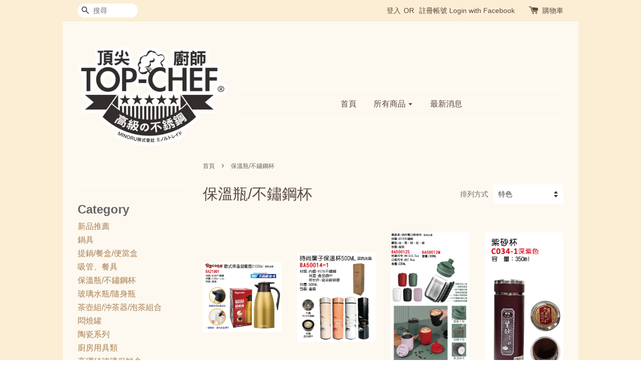

--- FILE ---
content_type: text/html; charset=UTF-8
request_url: https://www.st-gifts.com/collections/%E4%BF%9D%E6%BA%AB%E6%9D%AF-%E7%93%B6
body_size: 27538
content:
<!doctype html>
<!--[if lt IE 7]><html class="no-js lt-ie9 lt-ie8 lt-ie7" lang="en"> <![endif]-->
<!--[if IE 7]><html class="no-js lt-ie9 lt-ie8" lang="en"> <![endif]-->
<!--[if IE 8]><html class="no-js lt-ie9" lang="en"> <![endif]-->
<!--[if IE 9 ]><html class="ie9 no-js"> <![endif]-->
<!--[if (gt IE 9)|!(IE)]><!--> <html class="no-js"> <!--<![endif]-->
<head>

  <!-- Basic page needs ================================================== -->
  <meta charset="utf-8">
  <meta http-equiv="X-UA-Compatible" content="IE=edge,chrome=1">

  
  <link rel="icon" href="https://cdn.store-assets.com/s/460797/f/5461986.png" />
  

  <!-- Title and description ================================================== -->
  <title>
  保溫瓶/不鏽鋼杯 &ndash; 山泰國際有限公司
  </title>

  

  <!-- Social meta ================================================== -->
  

  <meta property="og:type" content="website">
  <meta property="og:title" content="保溫瓶/不鏽鋼杯">
  <meta property="og:url" content="https://ez3top.com/collections/保溫杯-瓶">
  
  <meta property="og:image" content="https://cdn.store-assets.com/s/460797/f/5461986.png?width=350&format=webp">
  <meta property="og:image:secure_url" content="https://cdn.store-assets.com/s/460797/f/5461986.png?width=350&format=webp">
  


<meta property="og:description" content="公司概況
山泰國際有限公司專營不鏽鋼鍋具類及真空瓶杯、家用品百貨、公關禮贈品等。

銷售方式：合作、進出口、製造、代理
主要銷售地區：臺灣地區
公司品牌：妙廚師、Recona、 Maluta瑪露塔

主要禮贈品，我要賣：
蒸火鍋、湯蒸鍋、多功能複底鍋、真空餐盒、全能鍋、保溫提鍋；
真空咖啡壺、多用途快餐杯、禮品杯、隔熱杯、學士杯、運動保溫瓶；
不鏽鋼環保筷、造型食具袋、食具抽屜盒、黃金三件組、環保食具、三角包食具、各種購物袋；
絨毯、冷氣毯、按摩器、手指按摩器、LED手電筒、LED鎖圈、廣告筆、便條本、便">
<meta property="og:site_name" content="山泰國際有限公司">



  <meta name="twitter:card" content="summary">



  <meta name="twitter:site" content="@">





  <!-- Helpers ================================================== -->
  <link rel="canonical" href="https://ez3top.com/collections/保溫杯-瓶">
  <meta name="viewport" content="width=device-width,initial-scale=1">
  <meta name="theme-color" content="">

  <!-- CSS ================================================== -->
  <link href="https://store-themes.easystore.co/460797/themes/336/assets/timber.css?t=1769014830" rel="stylesheet" type="text/css" media="screen" />
  <link href="https://store-themes.easystore.co/460797/themes/336/assets/theme.css?t=1769014830" rel="stylesheet" type="text/css" media="screen" />

  




  <script src="//ajax.googleapis.com/ajax/libs/jquery/1.11.0/jquery.min.js" type="text/javascript" ></script>
  <!-- Header hook for plugins ================================================== -->
  
<!-- ScriptTags -->
<script>window.__st={'p': 'collection', 'cid': ''};</script><script src='/assets/events.js'></script><script>(function(){function asyncLoad(){var urls=['/assets/traffic.js?v=1','https://apps.easystore.co/facebook-login/script.js?shop=lichungyi.easy.co'];for(var i=0;i<urls.length;i++){var s=document.createElement('script');s.type='text/javascript';s.async=true;s.src=urls[i];var x=document.getElementsByTagName('script')[0];x.parentNode.insertBefore(s, x);}}window.attachEvent ? window.attachEvent('onload', asyncLoad) : window.addEventListener('load', asyncLoad, false);})();</script>
<!-- /ScriptTags -->


  
<!--[if lt IE 9]>
<script src="//cdnjs.cloudflare.com/ajax/libs/html5shiv/3.7.2/html5shiv.min.js" type="text/javascript" ></script>
<script src="https://store-themes.easystore.co/460797/themes/336/assets/respond.min.js?t=1769014830" type="text/javascript" ></script>
<link href="https://store-themes.easystore.co/460797/themes/336/assets/respond-proxy.html" id="respond-proxy" rel="respond-proxy" />
<link href="//www.st-gifts.com/search?q=fbf1ed7285a07607718385705aaa7b55" id="respond-redirect" rel="respond-redirect" />
<script src="//www.st-gifts.com/search?q=fbf1ed7285a07607718385705aaa7b55" type="text/javascript"></script>
<![endif]-->



  <script src="https://store-themes.easystore.co/460797/themes/336/assets/modernizr.min.js?t=1769014830" type="text/javascript" ></script>

  
  
  <script>
  (function(i,s,o,g,r,a,m){i['GoogleAnalyticsObject']=r;i[r]=i[r]||function(){
  (i[r].q=i[r].q||[]).push(arguments)},i[r].l=1*new Date();a=s.createElement(o),
  m=s.getElementsByTagName(o)[0];a.async=1;a.src=g;m.parentNode.insertBefore(a,m)
  })(window,document,'script','https://www.google-analytics.com/analytics.js','ga');

  ga('create', '', 'auto','myTracker');
  ga('myTracker.send', 'pageview');

  </script>
  
</head>

<body id="----------------------" class="template-collection" >
  
<!-- Snippet:global/body_start: Console Extension -->
<div id='es_console' style='display: none;'>460797</div>
<!-- /Snippet -->


  <style>
  .search-modal__form{
    position: relative;
  }
  
  .dropdown-wrapper {
    position: relative;
  }
  
  .dropdown-wrapper:hover .dropdown {
    display: block;
  }
  
  .dropdown {
    display: none;
    position: absolute;
    top: 100%;
    left: -20px;
    width: 100%;
    padding: 8px 0;
    margin: 0;
    background-color: #fff;
    z-index: 1000;
    border-radius: 5px;
    border: 1px solid rgba(var(--color-foreground), 1);
    border-top: none;
    overflow-x: hidden;
    overflow-y: auto;
    max-height: 350px;
    min-width: 150px;
    box-shadow: 0 0 5px rgba(0,0,0,0.1);
  }
    
  .dropdown li,.dropdown a{
    display: block;
  }
  .dropdown a{
    text-decoration: none;
    padding: 2px 10px;
    color: #000 !important;
  }
  
  .dropdown-item {
    padding: 0.4rem 2rem;
    cursor: pointer;
    line-height: 1.4;
    overflow: hidden;
    text-overflow: ellipsis;
    white-space: nowrap;
  }
  
  .dropdown-item:hover{
    background-color: #f3f3f3;
  }
  
  .search__input.is-focus{
    border-radius: 15px;
    border-bottom-left-radius: 0;
    border-bottom-right-radius: 0;
    border: 1px solid rgba(var(--color-foreground), 1);
    border-bottom: none;
    box-shadow: none;
  }
  
  .clear-all {
    text-align: right;
    padding: 0 2rem 0.2rem;
    line-height: 1;
    font-size: 70%;
    margin-bottom: -2px;
  }
  
  .clear-all:hover{
    background-color: #fff;
  }
  
  .referral-notification {
    position: absolute;
    top: 100%;
    right: -12px;
    background: white;
    border: 1px solid #e0e0e0;
    border-radius: 8px;
    box-shadow: 0 4px 12px rgba(0, 0, 0, 0.15);
    width: 280px;
    z-index: 1000;
    padding: 16px;
    margin-top: 8px;
    font-size: 14px;
    line-height: 1.4;
  }
  
  .referral-notification::before {
    content: '';
    position: absolute;
    top: -8px;
    right: 20px;
    width: 0;
    height: 0;
    border-left: 8px solid transparent;
    border-right: 8px solid transparent;
    border-bottom: 8px solid white;
  }
  
  .referral-notification::after {
    content: '';
    position: absolute;
    top: -9px;
    right: 20px;
    width: 0;
    height: 0;
    border-left: 8px solid transparent;
    border-right: 8px solid transparent;
    border-bottom: 8px solid #e0e0e0;
  }
  
  .referral-notification h4 {
    margin: 0 0 8px 0;
    color: #2196F3;
    font-size: 16px;
    font-weight: 600;
  }
  
  .referral-notification p {
    margin: 0 0 12px 0;
    color: #666;
  }
  
  .referral-notification .referral-code {
    background: #f5f5f5;
    padding: 8px;
    border-radius: 4px;
    font-family: monospace;
    font-size: 13px;
    text-align: center;
    margin: 8px 0;
    border: 1px solid #ddd;
  }
  
  .referral-notification .close-btn {
    position: absolute;
    top: 8px;
    right: 8px;
    background: none;
    border: none;
    font-size: 18px;
    color: #999;
    cursor: pointer;
    padding: 0;
    width: 20px;
    height: 20px;
    line-height: 1;
  }
  
  .referral-notification .close-btn:hover {
    color: #333;
  }
  
  .referral-notification .action-btn {
    background: #2196F3;
    color: white;
    border: none;
    padding: 8px 16px;
    border-radius: 4px;
    cursor: pointer;
    font-size: 12px;
    margin-right: 8px;
    margin-top: 8px;
  }
  
  .referral-notification .action-btn:hover {
    background: #1976D2;
  }
  
  .referral-notification .dismiss-btn {
    background: transparent;
    color: #666;
    border: 1px solid #ddd;
    padding: 8px 16px;
    border-radius: 4px;
    cursor: pointer;
    font-size: 12px;
    margin-top: 8px;
  }
  
  .referral-notification .dismiss-btn:hover {
    background: #f5f5f5;
  }
  .referral-modal__dialog {
    transform: translate(-50%, 0);
    transition: transform var(--duration-default) ease, visibility 0s;
    z-index: 10000;
    position: fixed;
    top: 20vh;
    left: 50%;
    width: 100%;
    max-width: 350px;
    box-shadow: 0 4px 12px rgba(0, 0, 0, 0.15);
    border-radius: 12px;
    background-color: #fff;
    color: #000;
    padding: 20px;
    text-align: center;
  }
  .modal-overlay.referral-modal-overlay {
    position: fixed;
    top: 0;
    left: 0;
    width: 100%;
    height: 100%;
    background-color: rgba(0, 0, 0, 0.7);
    z-index: 2001;
    display: block;
    opacity: 1;
    transition: opacity var(--duration-default) ease, visibility 0s;
  }
</style>

<div class="header-bar">
  <div class="wrapper medium-down--hide">
    <div class="large--display-table">

      <div class="header-bar__left large--display-table-cell">

        

        

        
          
            <div class="header-bar__module header-bar__search">
              
  <form action="/search" method="get" class="header-bar__search-form clearfix" role="search">
    
    <button type="submit" class="btn icon-fallback-text header-bar__search-submit">
      <span class="icon icon-search" aria-hidden="true"></span>
      <span class="fallback-text">搜尋</span>
    </button>
    <input type="search" name="q" value="" aria-label="搜尋" class="header-bar__search-input" placeholder="搜尋" autocomplete="off">
    <div class="dropdown" id="searchDropdown"></div>
    <input type="hidden" name="search_history" id="search_history">
  </form>


<script>
  var _search_history_listings = ""
  if(_search_history_listings != "") localStorage.setItem('searchHistory', JSON.stringify(_search_history_listings));

  function clearAll() {
    localStorage.removeItem('searchHistory');
  
    var customer = "";
    if(customer) {
      // Your logic to clear all data or call an endpoint
      fetch('/account/search_histories', {
          method: 'DELETE',
          headers: {
            "Content-Type": "application/json",
            "X-Requested-With": "XMLHttpRequest"
          },
          body: JSON.stringify({
            _token: "ica17dpx4oGbJDEhdjJLZvgX5QlDT4JZFvHxLRe4"
          }),
      })
      .then(response => response.json())
    }
  }
  // End - store view history in local storage
  
  // search history dropdown  
  var searchInputs = document.querySelectorAll('input[type=search]');
  
  if(searchInputs.length > 0) {
    
    searchInputs.forEach((searchInput)=>{
    
      searchInput.addEventListener('focus', function() {
        var searchDropdown = searchInput.closest('form').querySelector('#searchDropdown');
        searchDropdown.innerHTML = ''; // Clear existing items
  
        // retrieve data from local storage
        var searchHistoryData = JSON.parse(localStorage.getItem('searchHistory')) || [];
  
        // Convert JSON to string
        var search_history_json = JSON.stringify(searchHistoryData);
  
        // Set the value of the hidden input
        searchInput.closest('form').querySelector("#search_history").value = search_history_json;
  
        // create dropdown items
        var clearAllItem = document.createElement('div');
        clearAllItem.className = 'dropdown-item clear-all';
        clearAllItem.textContent = 'Clear';
        clearAllItem.addEventListener('click', function() {
            clearAll();
            searchDropdown.style.display = 'none';
            searchInput.classList.remove('is-focus');
        });
        searchDropdown.appendChild(clearAllItem);
  
        // create dropdown items
        searchHistoryData.forEach(function(item) {
          var dropdownItem = document.createElement('div');
          dropdownItem.className = 'dropdown-item';
          dropdownItem.textContent = item.term;
          dropdownItem.addEventListener('click', function() {
            searchInput.value = item.term;
            searchDropdown.style.display = 'none';
          });
          searchDropdown.appendChild(dropdownItem);
        });
  
        if(searchHistoryData.length > 0){
          // display the dropdown
          searchInput.classList.add('is-focus');
          document.body.classList.add('search-input-focus');
          searchDropdown.style.display = 'block';
        }
      });
  
      searchInput.addEventListener("focusout", (event) => {
        var searchDropdown = searchInput.closest('form').querySelector('#searchDropdown');
        searchInput.classList.remove('is-focus');
        searchDropdown.classList.add('transparent');
        setTimeout(()=>{
          searchDropdown.style.display = 'none';
          searchDropdown.classList.remove('transparent');
          document.body.classList.remove('search-input-focus');
        }, 400);
      });
    })
  }
  // End - search history dropdown
</script>
            </div>
          
        

      </div>

      <div class="header-bar__right large--display-table-cell">
        
          <ul class="header-bar__module header-bar__module--list" style="position: relative;">
            
              
              
                <li>
                  <a href="/account/login">登入</a>
                </li><li>OR</li>
                
              
              
                <li>
                <a href="/account/register">註冊帳號</a>
                </li>
                
              

              <!-- Referral Notification Popup for Desktop -->
              <div id="referralNotification" class="referral-notification" style="display: none;">
                <button class="close-btn" onclick="dismissReferralNotification()">&times;</button>
                <div style="text-align: center; margin-bottom: 16px;">
                  <div style="width: 100px; height: 100px; margin: 0 auto;">
                    <img src="https://resources.easystore.co/storefront/icons/channels/vector_referral_program.svg">
                  </div>
                </div>
                <p id="referralSignupMessage" style="text-align: center; font-size: 14px; color: #666; margin: 0 0 20px 0;">
                  您的好友送您   回饋金！立即註冊領取。
                </p>
                <div style="text-align: center;">
                  <button class="btn" onclick="goToSignupPage()" style="width: 100%; color: #fff;">
                    註冊
                  </button>
                </div>
              </div>
            
          </ul>
        
        





        <div class="header-bar__module">
          <span class="header-bar__sep" aria-hidden="true"></span>
          <a href="/cart" class="cart-page-link">
            <span class="icon icon-cart header-bar__cart-icon" aria-hidden="true"></span>
          </a>
        </div>

        <div class="header-bar__module">
          
          <a href="/cart" class="cart-page-link">
            購物車<span class="hidden-count">:</span>
            <span class="cart-count header-bar__cart-count hidden-count">0</span>
          </a>
        </div>

        
          
        

      </div>
    </div>
  </div>
  <div class="wrapper large--hide" style="padding: 5px 30px 0;">
    <button type="button" class="mobile-nav-trigger" id="MobileNavTrigger">
      <span class="icon icon-hamburger" aria-hidden="true"></span>
      選單
    </button>

    
      
        <!-- Referral Notification Modal for Mobile -->
        <details-modal class="referral-modal" id="referralMobileModal">
          <details>
            <summary class="referral-modal__toggle" aria-haspopup="dialog" aria-label="Open referral modal" style="display: none;">
            </summary>
            <div class="modal-overlay referral-modal-overlay"></div>
            <div class="referral-modal__dialog" role="dialog" aria-modal="true" aria-label="Referral notification">
              <div class="referral-modal__content">
                <button type="button" class="modal__close-button" aria-label="Close" onclick="closeMobileReferralModal()" style="position: absolute; top: 16px; right: 16px; background: none; border: none; font-size: 24px; cursor: pointer;">
                  &times;
                </button>

                <div style="margin-bottom: 24px;">
                  <div style="width: 120px; height: 120px; margin: 0 auto 20px;">
                    <img src="https://resources.easystore.co/storefront/icons/channels/vector_referral_program.svg" style="width: 100%; height: 100%;">
                  </div>
                </div>

                <p id="referralSignupMessageMobile" style="font-size: 16px; color: #333; margin: 0 0 30px 0; line-height: 1.5;">
                  您的好友送您   回饋金！立即註冊領取。
                </p>

                <button type="button" class="btn" onclick="goToSignupPageFromMobile()" style="width: 100%; color: #fff;">
                  註冊
                </button>
              </div>
            </div>
          </details>
        </details-modal>
      
    
   

    <a href="/cart" class="cart-page-link mobile-cart-page-link">
      <span class="icon icon-cart header-bar__cart-icon" aria-hidden="true"></span>
      購物車
      <span class="cart-count  hidden-count">0</span>
    </a>
     <div class="mobile-cart-page-link" style="margin-right: 20px;">
      





    </div>
  </div>
  <ul id="MobileNav" class="mobile-nav large--hide">
  
  <li class="mobile-nav__link">
    
    <div class="header-bar__module header-bar__search">
      
  <form action="/search" method="get" class="header-bar__search-form clearfix" role="search">
    
    <button type="submit" class="btn icon-fallback-text header-bar__search-submit">
      <span class="icon icon-search" aria-hidden="true"></span>
      <span class="fallback-text">搜尋</span>
    </button>
    <input type="search" name="q" value="" aria-label="搜尋" class="header-bar__search-input" placeholder="搜尋" autocomplete="off">
    <div class="dropdown" id="searchDropdown"></div>
    <input type="hidden" name="search_history" id="search_history">
  </form>


<script>
  var _search_history_listings = ""
  if(_search_history_listings != "") localStorage.setItem('searchHistory', JSON.stringify(_search_history_listings));

  function clearAll() {
    localStorage.removeItem('searchHistory');
  
    var customer = "";
    if(customer) {
      // Your logic to clear all data or call an endpoint
      fetch('/account/search_histories', {
          method: 'DELETE',
          headers: {
            "Content-Type": "application/json",
            "X-Requested-With": "XMLHttpRequest"
          },
          body: JSON.stringify({
            _token: "ica17dpx4oGbJDEhdjJLZvgX5QlDT4JZFvHxLRe4"
          }),
      })
      .then(response => response.json())
    }
  }
  // End - store view history in local storage
  
  // search history dropdown  
  var searchInputs = document.querySelectorAll('input[type=search]');
  
  if(searchInputs.length > 0) {
    
    searchInputs.forEach((searchInput)=>{
    
      searchInput.addEventListener('focus', function() {
        var searchDropdown = searchInput.closest('form').querySelector('#searchDropdown');
        searchDropdown.innerHTML = ''; // Clear existing items
  
        // retrieve data from local storage
        var searchHistoryData = JSON.parse(localStorage.getItem('searchHistory')) || [];
  
        // Convert JSON to string
        var search_history_json = JSON.stringify(searchHistoryData);
  
        // Set the value of the hidden input
        searchInput.closest('form').querySelector("#search_history").value = search_history_json;
  
        // create dropdown items
        var clearAllItem = document.createElement('div');
        clearAllItem.className = 'dropdown-item clear-all';
        clearAllItem.textContent = 'Clear';
        clearAllItem.addEventListener('click', function() {
            clearAll();
            searchDropdown.style.display = 'none';
            searchInput.classList.remove('is-focus');
        });
        searchDropdown.appendChild(clearAllItem);
  
        // create dropdown items
        searchHistoryData.forEach(function(item) {
          var dropdownItem = document.createElement('div');
          dropdownItem.className = 'dropdown-item';
          dropdownItem.textContent = item.term;
          dropdownItem.addEventListener('click', function() {
            searchInput.value = item.term;
            searchDropdown.style.display = 'none';
          });
          searchDropdown.appendChild(dropdownItem);
        });
  
        if(searchHistoryData.length > 0){
          // display the dropdown
          searchInput.classList.add('is-focus');
          document.body.classList.add('search-input-focus');
          searchDropdown.style.display = 'block';
        }
      });
  
      searchInput.addEventListener("focusout", (event) => {
        var searchDropdown = searchInput.closest('form').querySelector('#searchDropdown');
        searchInput.classList.remove('is-focus');
        searchDropdown.classList.add('transparent');
        setTimeout(()=>{
          searchDropdown.style.display = 'none';
          searchDropdown.classList.remove('transparent');
          document.body.classList.remove('search-input-focus');
        }, 400);
      });
    })
  }
  // End - search history dropdown
</script>
    </div>
    
  </li>
  
  
  
  <li class="mobile-nav__link" aria-haspopup="true">
    
    <a href="/"  class="mobile-nav">
      首頁
    </a>
    
  </li>
  
  
  <li class="mobile-nav__link" aria-haspopup="true">
    
    
    <a href="/collections/all" class="mobile-nav__sublist-trigger">
      所有商品
      <span class="icon-fallback-text mobile-nav__sublist-expand">
  <span class="icon icon-plus" aria-hidden="true"></span>
  <span class="fallback-text">+</span>
</span>
<span class="icon-fallback-text mobile-nav__sublist-contract">
  <span class="icon icon-minus" aria-hidden="true"></span>
  <span class="fallback-text">-</span>
</span>
    </a>
    <ul class="mobile-nav__sublist">
      
      
      
      <li class="mobile-nav__sublist-link" aria-haspopup="true">
        
        <a href="/collections/新品推薦"  class="mobile-nav">
          新品推薦
        </a>
        
      </li>
      
      
      <li class="mobile-nav__sublist-link" aria-haspopup="true">
        
        <a href="/collections/鍋具"  class="mobile-nav">
          鍋具
        </a>
        
      </li>
      
      
      <li class="mobile-nav__sublist-link" aria-haspopup="true">
        
        <a href="/collections/提鍋-餐盒-便當盒"  class="mobile-nav">
          提鍋/餐盒/便當盒
        </a>
        
      </li>
      
      
      <li class="mobile-nav__sublist-link" aria-haspopup="true">
        
        <a href="/collections/吸管-餐具"  class="mobile-nav">
          吸管、餐具
        </a>
        
      </li>
      
      
      <li class="mobile-nav__sublist-link" aria-haspopup="true">
        
        <a href="/collections/保溫杯-瓶"  class="mobile-nav">
          保溫瓶/不鏽鋼杯
        </a>
        
      </li>
      
      
      <li class="mobile-nav__sublist-link" aria-haspopup="true">
        
        <a href="/collections/玻璃水瓶-隨身瓶"  class="mobile-nav">
          玻璃水瓶/隨身瓶
        </a>
        
      </li>
      
      
      <li class="mobile-nav__sublist-link" aria-haspopup="true">
        
        <a href="/collections/茶壺組-沖茶器-泡茶組合"  class="mobile-nav">
          茶壺組/沖茶器/泡茶組合
        </a>
        
      </li>
      
      
      <li class="mobile-nav__sublist-link" aria-haspopup="true">
        
        <a href="/collections/悶燒罐"  class="mobile-nav">
          悶燒罐
        </a>
        
      </li>
      
      
      <li class="mobile-nav__sublist-link" aria-haspopup="true">
        
        <a href="/collections/陶瓷系列"  class="mobile-nav">
          陶瓷系列
        </a>
        
      </li>
      
      
      <li class="mobile-nav__sublist-link" aria-haspopup="true">
        
        <a href="/collections/廚房用具類"  class="mobile-nav">
          廚房用具類
        </a>
        
      </li>
      
      
      <li class="mobile-nav__sublist-link" aria-haspopup="true">
        
        <a href="/collections/高硼硅玻璃保鮮盒"  class="mobile-nav">
          高硼硅玻璃保鮮盒
        </a>
        
      </li>
      
      
      <li class="mobile-nav__sublist-link" aria-haspopup="true">
        
        <a href="/collections/304不鏽鋼附蓋保鮮盒系列"  class="mobile-nav">
          不鏽鋼保鮮盒系列
        </a>
        
      </li>
      
      
      <li class="mobile-nav__sublist-link" aria-haspopup="true">
        
        <a href="/collections/保溫保冷袋系列"  class="mobile-nav">
          保溫保冷袋系列
        </a>
        
      </li>
      
      
      <li class="mobile-nav__sublist-link" aria-haspopup="true">
        
        <a href="/collections/購物袋-環保袋"  class="mobile-nav">
          購物袋/環保袋/時尚手提包
        </a>
        
      </li>
      
      
      <li class="mobile-nav__sublist-link" aria-haspopup="true">
        
        <a href="/collections/後背包-雙肩背袋"  class="mobile-nav">
          後背包/雙肩背袋
        </a>
        
      </li>
      
      
      <li class="mobile-nav__sublist-link" aria-haspopup="true">
        
        <a href="/collections/飲料杯套-提袋"  class="mobile-nav">
          飲料杯套/提袋
        </a>
        
      </li>
      
      
      <li class="mobile-nav__sublist-link" aria-haspopup="true">
        
        <a href="/collections/文具用品"  class="mobile-nav">
          文具用品
        </a>
        
      </li>
      
      
      <li class="mobile-nav__sublist-link" aria-haspopup="true">
        
        <a href="/collections/收納箱-收納籃"  class="mobile-nav">
          收納箱/收納籃
        </a>
        
      </li>
      
      
      <li class="mobile-nav__sublist-link" aria-haspopup="true">
        
        <a href="/collections/旅行用品-收納-小物"  class="mobile-nav">
          旅行用品/收納/小物/戶外袖套
        </a>
        
      </li>
      
      
      <li class="mobile-nav__sublist-link" aria-haspopup="true">
        
        <a href="/collections/養生按摩系列"  class="mobile-nav">
          養生按摩系列
        </a>
        
      </li>
      
      
      <li class="mobile-nav__sublist-link" aria-haspopup="true">
        
        <a href="/collections/珪藻土系列-地墊-杯墊"  class="mobile-nav">
          珪藻土系列/地墊/杯墊/皂墊
        </a>
        
      </li>
      
      
      <li class="mobile-nav__sublist-link" aria-haspopup="true">
        
        <a href="/collections/照明系列-手電筒-露營燈"  class="mobile-nav">
          照明系列/手電筒/露營燈
        </a>
        
      </li>
      
      
      <li class="mobile-nav__sublist-link" aria-haspopup="true">
        
        <a href="/collections/清潔抹布-洗碗布"  class="mobile-nav">
          清潔抹布/洗碗布
        </a>
        
      </li>
      
      
      <li class="mobile-nav__sublist-link" aria-haspopup="true">
        
        <a href="/collections/修容組系列-指甲剪"  class="mobile-nav">
          修容組系列/指甲剪
        </a>
        
      </li>
      
      
      <li class="mobile-nav__sublist-link" aria-haspopup="true">
        
        <a href="/collections/防疫相關-口罩套-口罩夾"  class="mobile-nav">
          防疫相關/口罩套/口罩夾
        </a>
        
      </li>
      
      
      <li class="mobile-nav__sublist-link" aria-haspopup="true">
        
        <a href="/collections/其他"  class="mobile-nav">
          其他/多功能小物
        </a>
        
      </li>
      
      
      <li class="mobile-nav__sublist-link" aria-haspopup="true">
        
        <a href="/collections/運動健身器材"  class="mobile-nav">
          運動健身器材
        </a>
        
      </li>
      
      
      <li class="mobile-nav__sublist-link" aria-haspopup="true">
        
        <a href="/collections/靠枕-坐墊系列"  class="mobile-nav">
          靠枕/坐墊/枕頭系列
        </a>
        
      </li>
      
      
      <li class="mobile-nav__sublist-link" aria-haspopup="true">
        
        <a href="/collections/玩具-兒童用具系列"  class="mobile-nav">
          玩具/兒童用具系列
        </a>
        
      </li>
      
      
      <li class="mobile-nav__sublist-link" aria-haspopup="true">
        
        <a href="/collections/擦手巾系列"  class="mobile-nav">
          擦手巾系列
        </a>
        
      </li>
      
    </ul>
    
  </li>
  
  
  <li class="mobile-nav__link" aria-haspopup="true">
    
    <a href="/blogs/news"  class="mobile-nav">
      最新消息
    </a>
    
  </li>
  

  

  
  
  
  <li class="mobile-nav__link">
    <a href="/account/login">登入</a>
  </li>
  
  <li class="mobile-nav__link">
    <a href="/account/register">註冊帳號</a>
  </li>
  
  
  
  
  
</ul>

</div>

<script>
  // referral notification popup
  const referralMessageTemplate = '您的好友送您 __CURRENCY_CODE__ __CREDIT_AMOUNT__ 回饋金！立即註冊領取。';
  const shopPrefix = 'NT$';

  function getCookie(name) {
    const value = `; ${document.cookie}`;
    const parts = value.split(`; ${name}=`);
    if (parts.length === 2) return parts.pop().split(';').shift();
    return null;
  }

  function removeCookie(name) {
    document.cookie = `${name}=; expires=Thu, 01 Jan 1970 00:00:00 UTC; path=/;`;
  }

  function showReferralNotification() {
    const referralCode = getCookie('customer_referral_code');
    
    
    const customerReferralCode = null;
    
    
    const activeReferralCode = referralCode || customerReferralCode;
    const referralData = JSON.parse(localStorage.getItem('referral_notification_data')) || {};
    
    if (referralData.timestamp && referralData.expirationDays) {
      const expirationTime = referralData.timestamp + (referralData.expirationDays * 24 * 60 * 60 * 1000);
      if (Date.now() > expirationTime) {
        localStorage.removeItem('referral_notification_data');
        return;
      }
    }
    
    if (referralData.dismissed) return;
    
    if (activeReferralCode) {
      if (referralData.creditAmount) {
        displayReferralNotification(referralData.creditAmount);
      } else {
        fetchReferralCampaignData(activeReferralCode);
      }
    }
  }
    
  function fetchReferralCampaignData(referralCode) {
    fetch(`/customer/referral_program/campaigns/${referralCode}`)
      .then(response => {
        if (!response.ok) {
          throw new Error('Network response was not ok');
        }
        return response.json();
      })
      .then(data => {
        let refereeCreditAmount = null;
        if (data.data.campaign && data.data.campaign.referral_rules) {
          const refereeRule = data.data.campaign.referral_rules.find(rule => 
            rule.target_type === 'referee' && 
            rule.event_name === 'customer/create' && 
            rule.entitlement && 
            rule.entitlement.type === 'credit'
          );
          
          if (refereeRule) {
            refereeCreditAmount = refereeRule.entitlement.amount;
          }
        }
        
        const referralData = JSON.parse(localStorage.getItem('referral_notification_data')) || {};
        referralData.creditAmount = refereeCreditAmount;
        referralData.dismissed = referralData.dismissed || false;
        referralData.timestamp = Date.now();
        referralData.expirationDays = 3;
        localStorage.setItem('referral_notification_data', JSON.stringify(referralData));
        
        displayReferralNotification(refereeCreditAmount);
      })
      .catch(error => {
        removeCookie('customer_referral_code');
      });
  }
    
  function displayReferralNotification(creditAmount = null) {
    const isMobile = innerWidth <= 749;
    
    if (isMobile) {
      const mobileModal = document.querySelector('#referralMobileModal details');
      const mobileMessageElement = document.getElementById('referralSignupMessageMobile');
      
      if (mobileModal && mobileMessageElement) {
        if (creditAmount) {
          const finalMessage = referralMessageTemplate
            .replace('__CREDIT_AMOUNT__', creditAmount)
            .replace('__CURRENCY_CODE__', shopPrefix);
          
          mobileMessageElement.textContent = finalMessage;
        }
        
        mobileModal.setAttribute('open', '');
      }
    } else {
      const notification = document.getElementById('referralNotification');
      
      if (notification) {
        if (creditAmount) {
          const messageElement = document.getElementById('referralSignupMessage');
          if (messageElement) {
            const finalMessage = referralMessageTemplate
              .replace('__CREDIT_AMOUNT__', creditAmount)
              .replace('__CURRENCY_CODE__', shopPrefix);
            
            messageElement.textContent = finalMessage;
          }
        }
        
        notification.style.display = 'block';
      }
    }
  }

  showReferralNotification();

  addEventListener('beforeunload', function() {
    const referralData = JSON.parse(localStorage.getItem('referral_notification_data')) || {};
    
    if (referralData.creditAmount !== undefined) {
      referralData.creditAmount = null;
      localStorage.setItem('referral_notification_data', JSON.stringify(referralData));
    }
  });

  function closeReferralNotification() {
    const notification = document.getElementById('referralNotification');
    if (notification) {
      notification.style.display = 'none';
    }
  }

  function dismissReferralNotification() {
    const referralData = JSON.parse(localStorage.getItem('referral_notification_data')) || {};
    
    referralData.dismissed = true;
    referralData.timestamp = referralData.timestamp || Date.now();
    referralData.expirationDays = referralData.expirationDays || 3;
    
    localStorage.setItem('referral_notification_data', JSON.stringify(referralData));
    
    closeReferralNotification();
  }

  function goToSignupPage() {
    location.href = '/account/register';
    dismissReferralNotification();
  }

  function closeMobileReferralModal() {
    const mobileModal = document.querySelector('#referralMobileModal details');
    if (mobileModal) {
      mobileModal.removeAttribute('open');
    }
    
    const referralData = JSON.parse(localStorage.getItem('referral_notification_data')) || {};
    referralData.dismissed = true;
    referralData.timestamp = referralData.timestamp || Date.now();
    referralData.expirationDays = referralData.expirationDays || 3;
    localStorage.setItem('referral_notification_data', JSON.stringify(referralData));
  }

  function goToSignupPageFromMobile() {
    location.href = '/account/register';
    closeMobileReferralModal();
  }
  // End - referral notification popup
</script>

  <header class="site-header" role="banner">

    <div class="wrapper">

      

      <div class="grid--full large--display-table">
        <div class="grid__item large--one-third large--display-table-cell">
          
            <div class="h1 site-header__logo large--left" itemscope itemtype="http://schema.org/Organization">
          
            
              <a href="/" class="logo-wrapper" itemprop="url">
                <img src="https://cdn.store-assets.com/s/460797/f/5461986.png?width=350&format=webp" alt="山泰國際有限公司" itemprop="logo">
              </a>
            
          
            </div>
          
          
            <p class="header-message large--hide">
              <small></small>
            </p>
          
        </div>
        <div class="grid__item large--two-thirds large--display-table-cell medium-down--hide">
          
<ul class="site-nav large--text-center" id="AccessibleNav">
  
    
    
      <li >
        <a href="/"  class="site-nav__link">首頁</a>
      </li>
    
  
    
    
      
      <li class="site-nav--has-dropdown" aria-haspopup="true">
        <a href="/collections/all"  class="site-nav__link">
          所有商品
          <span class="icon-fallback-text">
            <span class="icon icon-arrow-down" aria-hidden="true"></span>
          </span>
        </a>
        <ul class="site-nav__dropdown">
          
            
            
              <li >
                <a href="/collections/新品推薦"  class="site-nav__link">新品推薦</a>
              </li>
            
          
            
            
              <li >
                <a href="/collections/鍋具"  class="site-nav__link">鍋具</a>
              </li>
            
          
            
            
              <li >
                <a href="/collections/提鍋-餐盒-便當盒"  class="site-nav__link">提鍋/餐盒/便當盒</a>
              </li>
            
          
            
            
              <li >
                <a href="/collections/吸管-餐具"  class="site-nav__link">吸管、餐具</a>
              </li>
            
          
            
            
              <li >
                <a href="/collections/保溫杯-瓶"  class="site-nav__link">保溫瓶/不鏽鋼杯</a>
              </li>
            
          
            
            
              <li >
                <a href="/collections/玻璃水瓶-隨身瓶"  class="site-nav__link">玻璃水瓶/隨身瓶</a>
              </li>
            
          
            
            
              <li >
                <a href="/collections/茶壺組-沖茶器-泡茶組合"  class="site-nav__link">茶壺組/沖茶器/泡茶組合</a>
              </li>
            
          
            
            
              <li >
                <a href="/collections/悶燒罐"  class="site-nav__link">悶燒罐</a>
              </li>
            
          
            
            
              <li >
                <a href="/collections/陶瓷系列"  class="site-nav__link">陶瓷系列</a>
              </li>
            
          
            
            
              <li >
                <a href="/collections/廚房用具類"  class="site-nav__link">廚房用具類</a>
              </li>
            
          
            
            
              <li >
                <a href="/collections/高硼硅玻璃保鮮盒"  class="site-nav__link">高硼硅玻璃保鮮盒</a>
              </li>
            
          
            
            
              <li >
                <a href="/collections/304不鏽鋼附蓋保鮮盒系列"  class="site-nav__link">不鏽鋼保鮮盒系列</a>
              </li>
            
          
            
            
              <li >
                <a href="/collections/保溫保冷袋系列"  class="site-nav__link">保溫保冷袋系列</a>
              </li>
            
          
            
            
              <li >
                <a href="/collections/購物袋-環保袋"  class="site-nav__link">購物袋/環保袋/時尚手提包</a>
              </li>
            
          
            
            
              <li >
                <a href="/collections/後背包-雙肩背袋"  class="site-nav__link">後背包/雙肩背袋</a>
              </li>
            
          
            
            
              <li >
                <a href="/collections/飲料杯套-提袋"  class="site-nav__link">飲料杯套/提袋</a>
              </li>
            
          
            
            
              <li >
                <a href="/collections/文具用品"  class="site-nav__link">文具用品</a>
              </li>
            
          
            
            
              <li >
                <a href="/collections/收納箱-收納籃"  class="site-nav__link">收納箱/收納籃</a>
              </li>
            
          
            
            
              <li >
                <a href="/collections/旅行用品-收納-小物"  class="site-nav__link">旅行用品/收納/小物/戶外袖套</a>
              </li>
            
          
            
            
              <li >
                <a href="/collections/養生按摩系列"  class="site-nav__link">養生按摩系列</a>
              </li>
            
          
            
            
              <li >
                <a href="/collections/珪藻土系列-地墊-杯墊"  class="site-nav__link">珪藻土系列/地墊/杯墊/皂墊</a>
              </li>
            
          
            
            
              <li >
                <a href="/collections/照明系列-手電筒-露營燈"  class="site-nav__link">照明系列/手電筒/露營燈</a>
              </li>
            
          
            
            
              <li >
                <a href="/collections/清潔抹布-洗碗布"  class="site-nav__link">清潔抹布/洗碗布</a>
              </li>
            
          
            
            
              <li >
                <a href="/collections/修容組系列-指甲剪"  class="site-nav__link">修容組系列/指甲剪</a>
              </li>
            
          
            
            
              <li >
                <a href="/collections/防疫相關-口罩套-口罩夾"  class="site-nav__link">防疫相關/口罩套/口罩夾</a>
              </li>
            
          
            
            
              <li >
                <a href="/collections/其他"  class="site-nav__link">其他/多功能小物</a>
              </li>
            
          
            
            
              <li >
                <a href="/collections/運動健身器材"  class="site-nav__link">運動健身器材</a>
              </li>
            
          
            
            
              <li >
                <a href="/collections/靠枕-坐墊系列"  class="site-nav__link">靠枕/坐墊/枕頭系列</a>
              </li>
            
          
            
            
              <li >
                <a href="/collections/玩具-兒童用具系列"  class="site-nav__link">玩具/兒童用具系列</a>
              </li>
            
          
            
            
              <li >
                <a href="/collections/擦手巾系列"  class="site-nav__link">擦手巾系列</a>
              </li>
            
          
        </ul>
      </li>
    
  
    
    
      <li >
        <a href="/blogs/news"  class="site-nav__link">最新消息</a>
      </li>
    
  
  
</ul>
        </div>
      </div>

      

    </div>
  </header>
  
  <main class="wrapper main-content" role="main">
    <div class="grid">
      
       <div class="grid__item medium-down--hide large--one-quarter">
         <hr class="hr--small hr--clear">
      		 <nav>
          		<font size="5"> <hr><b>Category<br></b></font>    
              
              	<a href="/collections/新品推薦">新品推薦</a><br>
              
              	<a href="/collections/鍋具">鍋具</a><br>
              
              	<a href="/collections/提鍋-餐盒-便當盒">提鍋/餐盒/便當盒</a><br>
              
              	<a href="/collections/吸管-餐具">吸管、餐具</a><br>
              
              	<a href="/collections/保溫杯-瓶">保溫瓶/不鏽鋼杯</a><br>
              
              	<a href="/collections/玻璃水瓶-隨身瓶">玻璃水瓶/隨身瓶</a><br>
              
              	<a href="/collections/茶壺組-沖茶器-泡茶組合">茶壺組/沖茶器/泡茶組合</a><br>
              
              	<a href="/collections/悶燒罐">悶燒罐</a><br>
              
              	<a href="/collections/陶瓷系列">陶瓷系列</a><br>
              
              	<a href="/collections/廚房用具類">廚房用具類</a><br>
              
              	<a href="/collections/高硼硅玻璃保鮮盒">高硼硅玻璃保鮮盒</a><br>
              
              	<a href="/collections/304不鏽鋼附蓋保鮮盒系列">不鏽鋼保鮮盒系列</a><br>
              
              	<a href="/collections/保溫保冷袋系列">保溫保冷袋系列</a><br>
              
              	<a href="/collections/購物袋-環保袋">購物袋/環保袋/時尚手提包</a><br>
              
              	<a href="/collections/後背包-雙肩背袋">後背包/雙肩背袋</a><br>
              
              	<a href="/collections/飲料杯套-提袋">飲料杯套/提袋</a><br>
              
              	<a href="/collections/文具用品">文具用品</a><br>
              
              	<a href="/collections/收納箱-收納籃">收納箱/收納籃</a><br>
              
              	<a href="/collections/旅行用品-收納-小物">旅行用品/收納/小物/戶外袖套</a><br>
              
              	<a href="/collections/養生按摩系列">養生按摩系列</a><br>
              
              	<a href="/collections/珪藻土系列-地墊-杯墊">珪藻土系列/地墊/杯墊/皂墊</a><br>
              
              	<a href="/collections/照明系列-手電筒-露營燈">照明系列/手電筒/露營燈</a><br>
              
              	<a href="/collections/清潔抹布-洗碗布">清潔抹布/洗碗布</a><br>
              
              	<a href="/collections/修容組系列-指甲剪">修容組系列/指甲剪</a><br>
              
              	<a href="/collections/防疫相關-口罩套-口罩夾">防疫相關/口罩套/口罩夾</a><br>
              
              	<a href="/collections/其他">其他/多功能小物</a><br>
              
              	<a href="/collections/運動健身器材">運動健身器材</a><br>
              
              	<a href="/collections/靠枕-坐墊系列">靠枕/坐墊/枕頭系列</a><br>
              
              	<a href="/collections/玩具-兒童用具系列">玩具/兒童用具系列</a><br>
              
              	<a href="/collections/擦手巾系列">擦手巾系列</a><br>
              
        		<hr>
					</nav>
     		</div>
      
        <div class="grid__item large--three-quarters">
          

          




 <!-- paginate collection.products by total_products %} -->

<div class="section-header section-header--breadcrumb">
  
<nav class="breadcrumb" role="navigation" aria-label="breadcrumbs">
  <a href="/" title="返回到首頁">首頁</a>

  

    <span aria-hidden="true" class="breadcrumb__sep">&rsaquo;</span>
    
      <span>保溫瓶/不鏽鋼杯</span>
    

  
</nav>


</div>

<header class="section-header section-header--large">
  <h1 class="section-header__title section-header__title--left">保溫瓶/不鏽鋼杯</h1>
  
  <div class="section-header__link--right">
    
    
      <div class="form-horizontal">
  <label for="SortBy">排列方式</label>
  <select name="SortBy" id="SortBy">
    <option value="featured">特色</option>
    <option value="title+asc">按字母順序, A-Z</option>
    <option value="title+desc">按字母順序, Z-A</option>
    <option value="price+asc">價錢, 從低到高</option>
    <option value="price+desc">價錢, 從高到低</option>
    <option value="date+desc">日期, 從新到舊</option>
    <option value="date+asc">日期, 從舊到新</option>
  </select>
</div>

<script>
  /*============================================================================
    Inline JS because collection liquid object is only available
    on collection pages, and not external JS files
  ==============================================================================*/
  $(function() {
    $('#SortBy')
      .val('featured')
      .bind('change', function() {
        url=window.location.href;
        newParam="sort="+$('#SortBy').val();
        if(url.indexOf("sort=")===-1){
          separator = (url.indexOf("?")===-1)?"?":"&";
          newUrl= url + separator + newParam;
        }else{
          oldParam="sort=featured";
          newUrl=url.replace(oldParam,newParam); 
        }
        window.location.href =newUrl;        
      }
    );
  });
</script>

    
  </div>
  
</header>


  <div class="rte rte--header">
    
  </div>
  <hr class="hr--clear hr--small">



    
  

<div class="grid-uniform grid-link__container">
  
  

    










  


<div class="product_grid-item grid__item small--one-half medium--one-half large--one-quarter">
  <div class="grid-link text-center">
    <span class="grid-link__image grid-link__image--product">
      
      
      
      <a href="/collections/保溫杯-瓶/products/recona歐式保溫迎賓壺2100ml-304-" class="grid-link__image-centered">
        <img src="https://cdn.store-assets.com/s/460797/i/92134826.jpeg?width=480&format=webp" alt="BA21001單圖-no" class="product-featured_image">
      </a>
    </span>
    <a href="/collections/保溫杯-瓶/products/recona歐式保溫迎賓壺2100ml-304-">
      
      <p class="grid-link__title">Recona歐式保溫迎賓壺2100ml(#304)</p>
      
      
      <p class="grid-link__meta">
        
        
        <span class=money data-ori-price='0.00'>NT$ 0.00 </span>
      </p>
    </a>
    
      
    
    
  </div>
</div>
  

    
  



  









  


<div class="product_grid-item grid__item small--one-half medium--one-half large--one-quarter">
  <div class="grid-link text-center">
    <span class="grid-link__image grid-link__image--product">
      
      
      
      <a href="/collections/保溫杯-瓶/products/時尚葉子保溫杯500ml-316-" class="grid-link__image-centered">
        <img src="https://cdn.store-assets.com/s/460797/i/83121132.jpeg?width=480&format=webp" alt="BA50014-1 單圖-no" class="product-featured_image">
      </a>
    </span>
    <a href="/collections/保溫杯-瓶/products/時尚葉子保溫杯500ml-316-">
      
      <p class="grid-link__title">時尚葉子保溫杯500ML(#316)</p>
      
      
      <p class="grid-link__meta">
        
        
        <span class=money data-ori-price='0.00'>NT$ 0.00 </span>
      </p>
    </a>
    
      
    
    
  </div>
</div>
  

    


  









  


<div class="product_grid-item grid__item small--one-half medium--one-half large--one-quarter">
  <div class="grid-link text-center">
    <span class="grid-link__image grid-link__image--product">
      
      
      
      <a href="/collections/保溫杯-瓶/products/迷你雙口咖啡杯" class="grid-link__image-centered">
        <img src="https://cdn.store-assets.com/s/460797/i/79211763.jpeg?width=480&format=webp" alt="BA500012S.BA50012M無" class="product-featured_image">
      </a>
    </span>
    <a href="/collections/保溫杯-瓶/products/迷你雙口咖啡杯">
      
      <p class="grid-link__title">迷你雙口咖啡杯</p>
      
      
      <p class="grid-link__meta">
        
        
        <span class=money data-ori-price='0.00'>NT$ 0.00 </span>
      </p>
    </a>
    
      
    
    
  </div>
</div>
  

    
  











  


<div class="product_grid-item grid__item small--one-half medium--one-half large--one-quarter">
  <div class="grid-link text-center">
    <span class="grid-link__image grid-link__image--product">
      
      
      
      <a href="/collections/保溫杯-瓶/products/紫砂杯-350ml-" class="grid-link__image-centered">
        <img src="https://cdn.store-assets.com/s/460797/i/79210179.jpeg?width=480&format=webp" alt="C034-1無" class="product-featured_image">
      </a>
    </span>
    <a href="/collections/保溫杯-瓶/products/紫砂杯-350ml-">
      
      <p class="grid-link__title">紫砂杯(350ml)</p>
      
      
      <p class="grid-link__meta">
        
        
        <span class=money data-ori-price='0.00'>NT$ 0.00 </span>
      </p>
    </a>
    
      
    
    
  </div>
</div>
  

    


  









  


<div class="product_grid-item grid__item small--one-half medium--one-half large--one-quarter">
  <div class="grid-link text-center">
    <span class="grid-link__image grid-link__image--product">
      
      
      
      <a href="/collections/保溫杯-瓶/products/u型提把真空杯-900ml-" class="grid-link__image-centered">
        <img src="https://cdn.store-assets.com/s/460797/i/92904783.jpeg?width=480&format=webp" alt="BA9007_no" class="product-featured_image">
      </a>
    </span>
    <a href="/collections/保溫杯-瓶/products/u型提把真空杯-900ml-">
      
      <p class="grid-link__title">U型提把真空杯(900ML)</p>
      
      
      <p class="grid-link__meta">
        
        
        <span class=money data-ori-price='0.00'>NT$ 0.00 </span>
      </p>
    </a>
    
      
    
    
  </div>
</div>
  

    
  











  


<div class="product_grid-item grid__item small--one-half medium--one-half large--one-quarter">
  <div class="grid-link text-center">
    <span class="grid-link__image grid-link__image--product">
      
      
      
      <a href="/collections/保溫杯-瓶/products/-禮盒組-悶燒食物罐-嘟嘟真空彈跳杯" class="grid-link__image-centered">
        <img src="https://cdn.store-assets.com/s/460797/i/79164348.jpeg?width=480&format=webp" alt="U026+C5001+BA3503B-no" class="product-featured_image">
      </a>
    </span>
    <a href="/collections/保溫杯-瓶/products/-禮盒組-悶燒食物罐-嘟嘟真空彈跳杯">
      
      <p class="grid-link__title">【禮盒組】悶燒食物罐+嘟嘟真空彈跳杯</p>
      
      
      <p class="grid-link__meta">
        
        
        <span class=money data-ori-price='0.00'>NT$ 0.00 </span>
      </p>
    </a>
    
      
    
    
  </div>
</div>
  

    


  









  


<div class="product_grid-item grid__item small--one-half medium--one-half large--one-quarter">
  <div class="grid-link text-center">
    <span class="grid-link__image grid-link__image--product">
      
      
      
      <a href="/collections/保溫杯-瓶/products/-禮盒組-topchef把手內陶瓷辦公杯-妙廚師陶瓷內膽保溫杯" class="grid-link__image-centered">
        <img src="https://cdn.store-assets.com/s/460797/i/79164226.jpeg?width=480&format=webp" alt="U026+C3801+C2001-no" class="product-featured_image">
      </a>
    </span>
    <a href="/collections/保溫杯-瓶/products/-禮盒組-topchef把手內陶瓷辦公杯-妙廚師陶瓷內膽保溫杯">
      
      <p class="grid-link__title">【禮盒組】TOPCHEF把手內陶瓷辦公杯+妙廚師陶瓷內膽保溫杯</p>
      
      
      <p class="grid-link__meta">
        
        
        <span class=money data-ori-price='0.00'>NT$ 0.00 </span>
      </p>
    </a>
    
      
    
    
  </div>
</div>
  

    
  











  


<div class="product_grid-item grid__item small--one-half medium--one-half large--one-quarter">
  <div class="grid-link text-center">
    <span class="grid-link__image grid-link__image--product">
      
      
      
      <a href="/collections/保溫杯-瓶/products/-禮盒組-topchef陶瓷辦公杯-紫砂杯" class="grid-link__image-centered">
        <img src="https://cdn.store-assets.com/s/460797/i/79164021.jpeg?width=480&format=webp" alt="U026+C3801+C034-1-no" class="product-featured_image">
      </a>
    </span>
    <a href="/collections/保溫杯-瓶/products/-禮盒組-topchef陶瓷辦公杯-紫砂杯">
      
      <p class="grid-link__title">【禮盒組】TOPCHEF陶瓷辦公杯+紫砂杯</p>
      
      
      <p class="grid-link__meta">
        
        
        <span class=money data-ori-price='0.00'>NT$ 0.00 </span>
      </p>
    </a>
    
      
    
    
  </div>
</div>
  

    


  









  


<div class="product_grid-item grid__item small--one-half medium--one-half large--one-quarter">
  <div class="grid-link text-center">
    <span class="grid-link__image grid-link__image--product">
      
      
      
      <a href="/collections/保溫杯-瓶/products/-禮盒組-花語杯-妙廚師暢飲隨身瓶" class="grid-link__image-centered">
        <img src="https://cdn.store-assets.com/s/460797/i/79163952.jpeg?width=480&format=webp" alt="U026+P001+L4501-no" class="product-featured_image">
      </a>
    </span>
    <a href="/collections/保溫杯-瓶/products/-禮盒組-花語杯-妙廚師暢飲隨身瓶">
      
      <p class="grid-link__title">【禮盒組】花語杯+妙廚師暢飲隨身瓶</p>
      
      
      <p class="grid-link__meta">
        
        
        <span class=money data-ori-price='0.00'>NT$ 0.00 </span>
      </p>
    </a>
    
      
    
    
  </div>
</div>
  

    
  











  


<div class="product_grid-item grid__item small--one-half medium--one-half large--one-quarter">
  <div class="grid-link text-center">
    <span class="grid-link__image grid-link__image--product">
      
      
      
      <a href="/collections/保溫杯-瓶/products/-禮盒組-花語杯-紫砂杯" class="grid-link__image-centered">
        <img src="https://cdn.store-assets.com/s/460797/i/79163825.jpeg?width=480&format=webp" alt="U026+P001+C034-1-no" class="product-featured_image">
      </a>
    </span>
    <a href="/collections/保溫杯-瓶/products/-禮盒組-花語杯-紫砂杯">
      
      <p class="grid-link__title">【禮盒組】花語杯+紫砂杯</p>
      
      
      <p class="grid-link__meta">
        
        
        <span class=money data-ori-price='0.00'>NT$ 0.00 </span>
      </p>
    </a>
    
      
    
    
  </div>
</div>
  

    


  









  


<div class="product_grid-item grid__item small--one-half medium--one-half large--one-quarter">
  <div class="grid-link text-center">
    <span class="grid-link__image grid-link__image--product">
      
      
      
      <a href="/collections/保溫杯-瓶/products/-禮盒組-花語杯-妙廚師保鮮拉麵碗" class="grid-link__image-centered">
        <img src="https://cdn.store-assets.com/s/460797/i/79163736.jpeg?width=480&format=webp" alt="U026+P001+L1001-no" class="product-featured_image">
      </a>
    </span>
    <a href="/collections/保溫杯-瓶/products/-禮盒組-花語杯-妙廚師保鮮拉麵碗">
      
      <p class="grid-link__title">【禮盒組】花語杯+妙廚師保鮮拉麵碗</p>
      
      
      <p class="grid-link__meta">
        
        
        <span class=money data-ori-price='0.00'>NT$ 0.00 </span>
      </p>
    </a>
    
      
    
    
  </div>
</div>
  

    
  











  


<div class="product_grid-item grid__item small--one-half medium--one-half large--one-quarter">
  <div class="grid-link text-center">
    <span class="grid-link__image grid-link__image--product">
      
      
      
      <a href="/collections/保溫杯-瓶/products/-禮盒組-花語杯-單層提鍋" class="grid-link__image-centered">
        <img src="https://cdn.store-assets.com/s/460797/i/79163572.jpeg?width=480&format=webp" alt="U026+P001+BA0701-no" class="product-featured_image">
      </a>
    </span>
    <a href="/collections/保溫杯-瓶/products/-禮盒組-花語杯-單層提鍋">
      
      <p class="grid-link__title">【禮盒組】花語杯+單層提鍋</p>
      
      
      <p class="grid-link__meta">
        
        
        <span class=money data-ori-price='0.00'>NT$ 0.00 </span>
      </p>
    </a>
    
      
    
    
  </div>
</div>
  

    


  









  


<div class="product_grid-item grid__item small--one-half medium--one-half large--one-quarter">
  <div class="grid-link text-center">
    <span class="grid-link__image grid-link__image--product">
      
      
      
      <a href="/collections/保溫杯-瓶/products/-禮盒組-recona不銹鋼真空學士杯-鋁合金四節登山杖" class="grid-link__image-centered">
        <img src="https://cdn.store-assets.com/s/460797/i/79162303.jpeg?width=480&format=webp" alt="BA5009A+N0006-no" class="product-featured_image">
      </a>
    </span>
    <a href="/collections/保溫杯-瓶/products/-禮盒組-recona不銹鋼真空學士杯-鋁合金四節登山杖">
      
      <p class="grid-link__title">【禮盒組】Recona不銹鋼真空學士杯+鋁合金四節登山杖</p>
      
      
      <p class="grid-link__meta">
        
        
        <span class=money data-ori-price='0.00'>NT$ 0.00 </span>
      </p>
    </a>
    
      
    
    
  </div>
</div>
  

    
  











  


<div class="product_grid-item grid__item small--one-half medium--one-half large--one-quarter">
  <div class="grid-link text-center">
    <span class="grid-link__image grid-link__image--product">
      
      
      
      <a href="/collections/保溫杯-瓶/products/-禮盒組-棉麻保溫袋-玻璃分隔保鮮盒-餐具組" class="grid-link__image-centered">
        <img src="https://cdn.store-assets.com/s/460797/i/79161635.jpeg?width=480&format=webp" alt="H036-no" class="product-featured_image">
      </a>
    </span>
    <a href="/collections/保溫杯-瓶/products/-禮盒組-棉麻保溫袋-玻璃分隔保鮮盒-餐具組">
      
      <p class="grid-link__title">【禮盒組】棉麻保溫袋+玻璃分隔保鮮盒+餐具組</p>
      
      
      <p class="grid-link__meta">
        
        
        <span class=money data-ori-price='0.00'>NT$ 0.00 </span>
      </p>
    </a>
    
      
    
    
  </div>
</div>
  

    


  









  


<div class="product_grid-item grid__item small--one-half medium--one-half large--one-quarter">
  <div class="grid-link text-center">
    <span class="grid-link__image grid-link__image--product">
      
      
      
      <a href="/collections/保溫杯-瓶/products/妙廚師真空悶燒壺1000ml" class="grid-link__image-centered">
        <img src="https://cdn.store-assets.com/s/460797/i/78652388.jpeg?width=480&format=webp" alt="BA10001單圖(無)" class="product-featured_image">
      </a>
    </span>
    <a href="/collections/保溫杯-瓶/products/妙廚師真空悶燒壺1000ml">
      
      <p class="grid-link__title">妙廚師真空悶燒壺1000ML</p>
      
      
      <p class="grid-link__meta">
        
        
        <span class=money data-ori-price='0.00'>NT$ 0.00 </span>
      </p>
    </a>
    
      
    
    
  </div>
</div>
  

    
  











  


<div class="product_grid-item grid__item small--one-half medium--one-half large--one-quarter">
  <div class="grid-link text-center">
    <span class="grid-link__image grid-link__image--product">
      
      
      
      <a href="/collections/保溫杯-瓶/products/recona-不鏽鋼吸管菱形保溫杯600ml" class="grid-link__image-centered">
        <img src="https://cdn.store-assets.com/s/460797/i/78652301.jpeg?width=480&format=webp" alt="BA6004單圖(無)" class="product-featured_image">
      </a>
    </span>
    <a href="/collections/保溫杯-瓶/products/recona-不鏽鋼吸管菱形保溫杯600ml">
      
      <p class="grid-link__title">Recona 不鏽鋼吸管菱形保溫杯600ML</p>
      
      
      <p class="grid-link__meta">
        
        
        <span class=money data-ori-price='0.00'>NT$ 0.00 </span>
      </p>
    </a>
    
      
    
    
  </div>
</div>
  

    


  









  


<div class="product_grid-item grid__item small--one-half medium--one-half large--one-quarter">
  <div class="grid-link text-center">
    <span class="grid-link__image grid-link__image--product">
      
      
      
      <a href="/collections/保溫杯-瓶/products/-禮盒組-recona不銹鋼二用真空保溫瓶-recona-304真空提鍋-304筷匙叉餐具方盒" class="grid-link__image-centered">
        <img src="https://cdn.store-assets.com/s/460797/i/78451531.jpeg?width=480&format=webp" alt="U089.B018.W1602.A097-no" class="product-featured_image">
      </a>
    </span>
    <a href="/collections/保溫杯-瓶/products/-禮盒組-recona不銹鋼二用真空保溫瓶-recona-304真空提鍋-304筷匙叉餐具方盒">
      
      <p class="grid-link__title">【禮盒組】Recona不銹鋼二用真空保溫瓶+Recona#304真空提鍋+304筷匙叉餐具方盒</p>
      
      
      <p class="grid-link__meta">
        
        
        <span class=money data-ori-price='0.00'>NT$ 0.00 </span>
      </p>
    </a>
    
      
    
    
  </div>
</div>
  

    
  











  


<div class="product_grid-item grid__item small--one-half medium--one-half large--one-quarter">
  <div class="grid-link text-center">
    <span class="grid-link__image grid-link__image--product">
      
      
      
      <a href="/collections/保溫杯-瓶/products/-禮盒組-recona不銹鋼二用真空保溫瓶-多功能雙層泡麵碗" class="grid-link__image-centered">
        <img src="https://cdn.store-assets.com/s/460797/i/78451385.jpeg?width=480&format=webp" alt="U089.B018.BL044-no" class="product-featured_image">
      </a>
    </span>
    <a href="/collections/保溫杯-瓶/products/-禮盒組-recona不銹鋼二用真空保溫瓶-多功能雙層泡麵碗">
      
      <p class="grid-link__title">【禮盒組】Recona不銹鋼二用真空保溫瓶+多功能雙層泡麵碗</p>
      
      
      <p class="grid-link__meta">
        
        
        <span class=money data-ori-price='0.00'>NT$ 0.00 </span>
      </p>
    </a>
    
      
    
    
  </div>
</div>
  

    


  









  


<div class="product_grid-item grid__item small--one-half medium--one-half large--one-quarter">
  <div class="grid-link text-center">
    <span class="grid-link__image grid-link__image--product">
      
      
      
      <a href="/collections/保溫杯-瓶/products/彈蓋式提把保溫運動壺-316-" class="grid-link__image-centered">
        <img src="https://cdn.store-assets.com/s/460797/i/69568884.jpeg?width=480&format=webp" alt="DM-01" class="product-featured_image">
      </a>
    </span>
    <a href="/collections/保溫杯-瓶/products/彈蓋式提把保溫運動壺-316-">
      
      <p class="grid-link__title">彈蓋式提把保溫運動壺(#316)</p>
      
      
      <p class="grid-link__meta">
        
        
        <span class=money data-ori-price='0.00'>NT$ 0.00 </span>
      </p>
    </a>
    
      
    
    
  </div>
</div>
  

    
  











  


<div class="product_grid-item grid__item small--one-half medium--one-half large--one-quarter">
  <div class="grid-link text-center">
    <span class="grid-link__image grid-link__image--product">
      
      
      
      <a href="/collections/保溫杯-瓶/products/304不鏽鋼吸管杯750ml-附吸管--1" class="grid-link__image-centered">
        <img src="https://cdn.store-assets.com/s/460797/i/69212535.jpeg?width=480&format=webp" alt="BA7501DM" class="product-featured_image">
      </a>
    </span>
    <a href="/collections/保溫杯-瓶/products/304不鏽鋼吸管杯750ml-附吸管--1">
      
      <p class="grid-link__title">304不鏽鋼吸管杯750ml(附吸管)</p>
      
      
      <p class="grid-link__meta">
        
        
        <span class=money data-ori-price='0.00'>NT$ 0.00 </span>
      </p>
    </a>
    
      
    
    
  </div>
</div>
  

    


  









  


<div class="product_grid-item grid__item small--one-half medium--one-half large--one-quarter">
  <div class="grid-link text-center">
    <span class="grid-link__image grid-link__image--product">
      
      
      
      <a href="/collections/保溫杯-瓶/products/妙廚師樂活手提真空保溫杯700ml" class="grid-link__image-centered">
        <img src="https://cdn.store-assets.com/s/460797/i/64414849.jpeg?width=480&format=webp" alt="BA7101-1單圖更新-02" class="product-featured_image">
      </a>
    </span>
    <a href="/collections/保溫杯-瓶/products/妙廚師樂活手提真空保溫杯700ml">
      
      <p class="grid-link__title">妙廚師樂活手提真空保溫杯700ML</p>
      
      
      <p class="grid-link__meta">
        
        
        <span class=money data-ori-price='0.00'>NT$ 0.00 </span>
      </p>
    </a>
    
      
    
    
  </div>
</div>
  

    
  











  


<div class="product_grid-item grid__item small--one-half medium--one-half large--one-quarter">
  <div class="grid-link text-center">
    <span class="grid-link__image grid-link__image--product">
      
      
      
      <a href="/collections/保溫杯-瓶/products/recona不鏽鋼保溫瓶禮盒組500ml" class="grid-link__image-centered">
        <img src="https://cdn.store-assets.com/s/460797/i/61454336.jpeg?width=480&format=webp" alt="DM-01" class="product-featured_image">
      </a>
    </span>
    <a href="/collections/保溫杯-瓶/products/recona不鏽鋼保溫瓶禮盒組500ml">
      
      <p class="grid-link__title">Recona不鏽鋼保溫瓶禮盒組500ML</p>
      
      
      <p class="grid-link__meta">
        
        
        <span class=money data-ori-price='0.00'>NT$ 0.00 </span>
      </p>
    </a>
    
      
    
    
  </div>
</div>
  

    


  









  


<div class="product_grid-item grid__item small--one-half medium--one-half large--one-quarter">
  <div class="grid-link text-center">
    <span class="grid-link__image grid-link__image--product">
      
      
      
      <a href="/collections/保溫杯-瓶/products/304不鏽鋼吸管杯750ml-附吸管-" class="grid-link__image-centered">
        <img src="https://cdn.store-assets.com/s/460797/i/60013427.png?width=480&format=webp" alt="BA7501 DM-01" class="product-featured_image">
      </a>
    </span>
    <a href="/collections/保溫杯-瓶/products/304不鏽鋼吸管杯750ml-附吸管-">
      
      <p class="grid-link__title">304不鏽鋼吸管杯750ml(附吸管)</p>
      
      
      <p class="grid-link__meta">
        
        
        <span class=money data-ori-price='0.00'>NT$ 0.00 </span>
      </p>
    </a>
    
      
    
    
  </div>
</div>
  

    
  











  


<div class="product_grid-item grid__item small--one-half medium--one-half large--one-quarter">
  <div class="grid-link text-center">
    <span class="grid-link__image grid-link__image--product">
      
      
      
      <a href="/collections/保溫杯-瓶/products/大容量噴塑運動瓶" class="grid-link__image-centered">
        <img src="https://cdn.store-assets.com/s/460797/i/30955553.jpg?width=480&format=webp" alt="BA005單圖_無價-01.jpg" class="product-featured_image">
      </a>
    </span>
    <a href="/collections/保溫杯-瓶/products/大容量噴塑運動瓶">
      
      <p class="grid-link__title">大容量噴塑運動瓶</p>
      
      
      <p class="grid-link__meta">
        
        
        <span class=money data-ori-price='0.00'>NT$ 0.00 </span>
      </p>
    </a>
    
      
    
    
  </div>
</div>
  

    


  









  


<div class="product_grid-item grid__item small--one-half medium--one-half large--one-quarter">
  <div class="grid-link text-center">
    <span class="grid-link__image grid-link__image--product">
      
      
      
      <a href="/collections/保溫杯-瓶/products/歐式隨身咖啡杯-550ml-" class="grid-link__image-centered">
        <img src="https://cdn.store-assets.com/s/460797/i/30837732.jpg?width=480&format=webp" alt="BA5504_單圖_無價-01.jpg" class="product-featured_image">
      </a>
    </span>
    <a href="/collections/保溫杯-瓶/products/歐式隨身咖啡杯-550ml-">
      
      <p class="grid-link__title">歐式隨身咖啡杯 550ml</p>
      
      
      <p class="grid-link__meta">
        
        
        <span class=money data-ori-price='0.00'>NT$ 0.00 </span>
      </p>
    </a>
    
      
    
    
  </div>
</div>
  

    
  











  


<div class="product_grid-item grid__item small--one-half medium--one-half large--one-quarter">
  <div class="grid-link text-center">
    <span class="grid-link__image grid-link__image--product">
      
      
      
      <a href="/collections/保溫杯-瓶/products/不鏽鋼手拿商務杯-400ml-" class="grid-link__image-centered">
        <img src="https://cdn.store-assets.com/s/460797/i/30836468.jpg?width=480&format=webp" alt="BA4001不鏽鋼手拿商務杯_單圖_無價-01.jpg" class="product-featured_image">
      </a>
    </span>
    <a href="/collections/保溫杯-瓶/products/不鏽鋼手拿商務杯-400ml-">
      
      <p class="grid-link__title">不鏽鋼手拿商務杯(400ml)</p>
      
      
      <p class="grid-link__meta">
        
        
        <span class=money data-ori-price='0.00'>NT$ 0.00 </span>
      </p>
    </a>
    
      
    
    
  </div>
</div>
  

    


  









  


<div class="product_grid-item grid__item small--one-half medium--one-half large--one-quarter">
  <div class="grid-link text-center">
    <span class="grid-link__image grid-link__image--product">
      
      
      
      <a href="/collections/保溫杯-瓶/products/時尚咖啡辦公杯500ml" class="grid-link__image-centered">
        <img src="https://cdn.store-assets.com/s/460797/i/30836310.jpg?width=480&format=webp" alt="BA50010_單圖_無價-01.jpg" class="product-featured_image">
      </a>
    </span>
    <a href="/collections/保溫杯-瓶/products/時尚咖啡辦公杯500ml">
      
      <p class="grid-link__title">時尚咖啡辦公杯500ml</p>
      
      
      <p class="grid-link__meta">
        
        
        <span class=money data-ori-price='0.00'>NT$ 0.00 </span>
      </p>
    </a>
    
      
    
    
  </div>
</div>
  

    
  











  


<div class="product_grid-item grid__item small--one-half medium--one-half large--one-quarter">
  <div class="grid-link text-center">
    <span class="grid-link__image grid-link__image--product">
      
      
      
      <a href="/collections/保溫杯-瓶/products/彈跳汽車杯380ml" class="grid-link__image-centered">
        <img src="https://cdn.store-assets.com/s/460797/i/30835804.jpg?width=480&format=webp" alt="BA3801_單圖_無-01.jpg" class="product-featured_image">
      </a>
    </span>
    <a href="/collections/保溫杯-瓶/products/彈跳汽車杯380ml">
      
      <p class="grid-link__title">彈跳汽車杯380ml</p>
      
      
      <p class="grid-link__meta">
        
        
        <span class=money data-ori-price='0.00'>NT$ 0.00 </span>
      </p>
    </a>
    
      
    
    
  </div>
</div>
  

    


  









  


<div class="product_grid-item grid__item small--one-half medium--one-half large--one-quarter">
  <div class="grid-link text-center">
    <span class="grid-link__image grid-link__image--product">
      
      
      
      <a href="/collections/保溫杯-瓶/products/磨砂保溫咖啡杯510ml" class="grid-link__image-centered">
        <img src="https://cdn.store-assets.com/s/460797/i/30834472.jpg?width=480&format=webp" alt="擷取.jpg" class="product-featured_image">
      </a>
    </span>
    <a href="/collections/保溫杯-瓶/products/磨砂保溫咖啡杯510ml">
      
      <p class="grid-link__title">磨砂保溫咖啡杯510ml</p>
      
      
      <p class="grid-link__meta">
        
        
        <span class=money data-ori-price='0.00'>NT$ 0.00 </span>
      </p>
    </a>
    
      
    
    
  </div>
</div>
  

    
  











  


<div class="product_grid-item grid__item small--one-half medium--one-half large--one-quarter">
  <div class="grid-link text-center">
    <span class="grid-link__image grid-link__image--product">
      
      
      
      <a href="/collections/保溫杯-瓶/products/木紋簡約保溫杯" class="grid-link__image-centered">
        <img src="https://cdn.store-assets.com/s/460797/i/30834273.jpg?width=480&format=webp" alt="O1CN01QlkDd11zPr0BocsSH_!!3290796707.jpg" class="product-featured_image">
      </a>
    </span>
    <a href="/collections/保溫杯-瓶/products/木紋簡約保溫杯">
      
      <p class="grid-link__title">木紋簡約保溫杯</p>
      
      
      <p class="grid-link__meta">
        
        
        <span class=money data-ori-price='0.00'>NT$ 0.00 </span>
      </p>
    </a>
    
      
    
    
  </div>
</div>
  

    


  









  


<div class="product_grid-item grid__item small--one-half medium--one-half large--one-quarter">
  <div class="grid-link text-center">
    <span class="grid-link__image grid-link__image--product">
      
      
      
      <a href="/collections/保溫杯-瓶/products/recona真空不鏽鋼保溫杯-200ml-" class="grid-link__image-centered">
        <img src="https://cdn.store-assets.com/s/460797/i/30833164.jpg?width=480&format=webp" alt="BA2001-單圖(無價)-01.jpg" class="product-featured_image">
      </a>
    </span>
    <a href="/collections/保溫杯-瓶/products/recona真空不鏽鋼保溫杯-200ml-">
      
      <p class="grid-link__title">Recona真空不鏽鋼保溫杯(200ml)</p>
      
      
      <p class="grid-link__meta">
        
        
        <span class=money data-ori-price='0.00'>NT$ 0.00 </span>
      </p>
    </a>
    
      
    
    
  </div>
</div>
  

    
  











  


<div class="product_grid-item grid__item small--one-half medium--one-half large--one-quarter">
  <div class="grid-link text-center">
    <span class="grid-link__image grid-link__image--product">
      
      
      
      <a href="/collections/保溫杯-瓶/products/陶熹骨瓷超真空保溫杯-玫瑰金-304" class="grid-link__image-centered">
        <img src="https://cdn.store-assets.com/s/460797/i/20267895.jpg?width=480&format=webp" alt="C3750P無.JPG" class="product-featured_image">
      </a>
    </span>
    <a href="/collections/保溫杯-瓶/products/陶熹骨瓷超真空保溫杯-玫瑰金-304">
      
      <p class="grid-link__title">陶熹骨瓷超真空保溫杯(玫瑰金)#304</p>
      
      
      <p class="grid-link__meta">
        
        
        <span class=money data-ori-price='0.00'>NT$ 0.00 </span>
      </p>
    </a>
    
      
    
    
  </div>
</div>
  

    


  









  


<div class="product_grid-item grid__item small--one-half medium--one-half large--one-quarter">
  <div class="grid-link text-center">
    <span class="grid-link__image grid-link__image--product">
      
      
      
      <a href="/collections/保溫杯-瓶/products/不鏽鋼陶熹真空酷冰杯900ml-噴塑灰-" class="grid-link__image-centered">
        <img src="https://cdn.store-assets.com/s/460797/i/20267658.jpg?width=480&format=webp" alt="BA9003G無-02.jpg" class="product-featured_image">
      </a>
    </span>
    <a href="/collections/保溫杯-瓶/products/不鏽鋼陶熹真空酷冰杯900ml-噴塑灰-">
      
      <p class="grid-link__title">不鏽鋼陶熹真空酷冰杯900ML(噴塑灰)</p>
      
      
      <p class="grid-link__meta">
        
        
        <span class=money data-ori-price='0.00'>NT$ 0.00 </span>
      </p>
    </a>
    
      
    
    
  </div>
</div>
  

    
  











  


<div class="product_grid-item grid__item small--one-half medium--one-half large--one-quarter">
  <div class="grid-link text-center">
    <span class="grid-link__image grid-link__image--product">
      
      
      
      <a href="/collections/保溫杯-瓶/products/瑪露塔不鏽鋼真空保溫罐2l-304-" class="grid-link__image-centered">
        <img src="https://cdn.store-assets.com/s/460797/i/20267602.jpg?width=480&format=webp" alt="BA20002無.JPG" class="product-featured_image">
      </a>
    </span>
    <a href="/collections/保溫杯-瓶/products/瑪露塔不鏽鋼真空保溫罐2l-304-">
      
      <p class="grid-link__title">瑪露塔不鏽鋼真空保溫罐2L(#304)</p>
      
      
      <p class="grid-link__meta">
        
        
        <span class=money data-ori-price='0.00'>NT$ 0.00 </span>
      </p>
    </a>
    
      
    
    
  </div>
</div>
  

    


  









  


<div class="product_grid-item grid__item small--one-half medium--one-half large--one-quarter">
  <div class="grid-link text-center">
    <span class="grid-link__image grid-link__image--product">
      
      
      
      <a href="/collections/保溫杯-瓶/products/觸控顯示智能保溫杯" class="grid-link__image-centered">
        <img src="https://cdn.store-assets.com/s/460797/i/19870570.jpg?width=480&format=webp" alt="B026-無.jpg" class="product-featured_image">
      </a>
    </span>
    <a href="/collections/保溫杯-瓶/products/觸控顯示智能保溫杯">
      
      <p class="grid-link__title">觸控顯示智能保溫杯</p>
      
      
      <p class="grid-link__meta">
        
        
        <span class=money data-ori-price='0.00'>NT$ 0.00 </span>
      </p>
    </a>
    
      
    
    
  </div>
</div>
  

    
  











  


<div class="product_grid-item grid__item small--one-half medium--one-half large--one-quarter">
  <div class="grid-link text-center">
    <span class="grid-link__image grid-link__image--product">
      
      
      
      <a href="/collections/保溫杯-瓶/products/妙廚師真空不鏽鋼保溫杯200ml-304-" class="grid-link__image-centered">
        <img src="https://cdn.store-assets.com/s/460797/i/18650517.jpg?width=480&format=webp" alt="BA2001-03.jpg" class="product-featured_image">
      </a>
    </span>
    <a href="/collections/保溫杯-瓶/products/妙廚師真空不鏽鋼保溫杯200ml-304-">
      
      <p class="grid-link__title">妙廚師真空不鏽鋼保溫杯200ML(#304)</p>
      
      
      <p class="grid-link__meta">
        
        
        <span class=money data-ori-price='0.00'>NT$ 0.00 </span>
      </p>
    </a>
    
      
    
    
  </div>
</div>
  

    


  









  


<div class="product_grid-item grid__item small--one-half medium--one-half large--one-quarter">
  <div class="grid-link text-center">
    <span class="grid-link__image grid-link__image--product">
      
      
      
      <a href="/collections/保溫杯-瓶/products/recona不鏽鋼真空學士杯500ml-304-本色-" class="grid-link__image-centered">
        <img src="https://cdn.store-assets.com/s/460797/i/18383760.jpg?width=480&format=webp" alt="BA5009A-03.jpg" class="product-featured_image">
      </a>
    </span>
    <a href="/collections/保溫杯-瓶/products/recona不鏽鋼真空學士杯500ml-304-本色-">
      
      <p class="grid-link__title">Recona不鏽鋼真空學士杯500ml(#304)(本色)</p>
      
      
      <p class="grid-link__meta">
        
        
        <span class=money data-ori-price='0.00'>NT$ 0.00 </span>
      </p>
    </a>
    
      
    
    
  </div>
</div>
  

    
  











  


<div class="product_grid-item grid__item small--one-half medium--one-half large--one-quarter">
  <div class="grid-link text-center">
    <span class="grid-link__image grid-link__image--product">
      
      
      
      <a href="/collections/保溫杯-瓶/products/妙廚師450真空學士杯-本色-304" class="grid-link__image-centered">
        <img src="https://cdn.store-assets.com/s/460797/i/92904971.jpeg?width=480&format=webp" alt="C017+F021_no" class="product-featured_image">
      </a>
    </span>
    <a href="/collections/保溫杯-瓶/products/妙廚師450真空學士杯-本色-304">
      
      <p class="grid-link__title">妙廚師450ML真空學士杯(本色)#304</p>
      
      
      <p class="grid-link__meta">
        
        
        <span class=money data-ori-price='0.00'>NT$ 0.00 </span>
      </p>
    </a>
    
      
    
    
  </div>
</div>
  

    


  









  


<div class="product_grid-item grid__item small--one-half medium--one-half large--one-quarter">
  <div class="grid-link text-center">
    <span class="grid-link__image grid-link__image--product">
      
      
      
      <a href="/collections/保溫杯-瓶/products/妙廚師玉瓷保溫杯-手工盒-" class="grid-link__image-centered">
        <img src="https://cdn.store-assets.com/s/460797/i/18383463.jpg?width=480&format=webp" alt="C002-02.jpg" class="product-featured_image">
      </a>
    </span>
    <a href="/collections/保溫杯-瓶/products/妙廚師玉瓷保溫杯-手工盒-">
      
      <p class="grid-link__title">妙廚師玉瓷保溫杯(手工盒)</p>
      
      
      <p class="grid-link__meta">
        
        
        <span class=money data-ori-price='0.00'>NT$ 0.00 </span>
      </p>
    </a>
    
      
    
    
  </div>
</div>
  

    
  











  


<div class="product_grid-item grid__item small--one-half medium--one-half large--one-quarter">
  <div class="grid-link text-center">
    <span class="grid-link__image grid-link__image--product">
      
      
      
      <a href="/collections/保溫杯-瓶/products/recona不鏽鋼長型防狼保溫瓶" class="grid-link__image-centered">
        <img src="https://cdn.store-assets.com/s/460797/i/18383352.jpg?width=480&format=webp" alt="BA004-03.jpg" class="product-featured_image">
      </a>
    </span>
    <a href="/collections/保溫杯-瓶/products/recona不鏽鋼長型防狼保溫瓶">
      
      <p class="grid-link__title">Recona不鏽鋼長型防狼保溫瓶</p>
      
      
      <p class="grid-link__meta">
        
        
        <span class=money data-ori-price='0.00'>NT$ 0.00 </span>
      </p>
    </a>
    
      
    
    
  </div>
</div>
  

    


  









  


<div class="product_grid-item grid__item small--one-half medium--one-half large--one-quarter">
  <div class="grid-link text-center">
    <span class="grid-link__image grid-link__image--product">
      
      
      
      <a href="/collections/保溫杯-瓶/products/recona不鏽鋼真空運動水壺1-0l" class="grid-link__image-centered">
        <img src="https://cdn.store-assets.com/s/460797/i/18193611.jpg?width=480&format=webp" alt="B10001-03.jpg" class="product-featured_image">
      </a>
    </span>
    <a href="/collections/保溫杯-瓶/products/recona不鏽鋼真空運動水壺1-0l">
      
      <p class="grid-link__title">Recona不鏽鋼真空運動水壺1.0L</p>
      
      
      <p class="grid-link__meta">
        
        
        <span class=money data-ori-price='0.00'>NT$ 0.00 </span>
      </p>
    </a>
    
      
    
    
  </div>
</div>
  

    
  











  


<div class="product_grid-item grid__item small--one-half medium--one-half large--one-quarter">
  <div class="grid-link text-center">
    <span class="grid-link__image grid-link__image--product">
      
      
      
      <a href="/collections/保溫杯-瓶/products/瑪露塔-316真空500ml不銹鋼運動瓶" class="grid-link__image-centered">
        <img src="https://cdn.store-assets.com/s/460797/i/18193561.jpg?width=480&format=webp" alt="C003-05.jpg" class="product-featured_image">
      </a>
    </span>
    <a href="/collections/保溫杯-瓶/products/瑪露塔-316真空500ml不銹鋼運動瓶">
      
      <p class="grid-link__title">瑪露塔#316真空500ml不銹鋼運動瓶</p>
      
      
      <p class="grid-link__meta">
        
        
        <span class=money data-ori-price='0.00'>NT$ 0.00 </span>
      </p>
    </a>
    
      
    
    
  </div>
</div>
  

    


  









  


<div class="product_grid-item grid__item small--one-half medium--one-half large--one-quarter">
  <div class="grid-link text-center">
    <span class="grid-link__image grid-link__image--product">
      
      
      
      <a href="/collections/保溫杯-瓶/products/recona-304不鏽鋼運動隨身瓶750ml" class="grid-link__image-centered">
        <img src="https://cdn.store-assets.com/s/460797/i/18193393.jpg?width=480&format=webp" alt="BA7005-03.jpg" class="product-featured_image">
      </a>
    </span>
    <a href="/collections/保溫杯-瓶/products/recona-304不鏽鋼運動隨身瓶750ml">
      
      <p class="grid-link__title">Recona#304不鏽鋼運動隨身瓶750ml</p>
      
      
      <p class="grid-link__meta">
        
        
        <span class=money data-ori-price='0.00'>NT$ 0.00 </span>
      </p>
    </a>
    
      
    
    
  </div>
</div>
  

    
  











  


<div class="product_grid-item grid__item small--one-half medium--one-half large--one-quarter">
  <div class="grid-link text-center">
    <span class="grid-link__image grid-link__image--product">
      
      
      
      <a href="/collections/保溫杯-瓶/products/recona-304不鏽鋼運動隨身瓶500ml" class="grid-link__image-centered">
        <img src="https://cdn.store-assets.com/s/460797/i/18193276.jpg?width=480&format=webp" alt="BA5005-03.jpg" class="product-featured_image">
      </a>
    </span>
    <a href="/collections/保溫杯-瓶/products/recona-304不鏽鋼運動隨身瓶500ml">
      
      <p class="grid-link__title">Recona#304不鏽鋼運動隨身瓶500ml</p>
      
      
      <p class="grid-link__meta">
        
        
        <span class=money data-ori-price='0.00'>NT$ 0.00 </span>
      </p>
    </a>
    
      
    
    
  </div>
</div>
  

    


  









  


<div class="product_grid-item grid__item small--one-half medium--one-half large--one-quarter">
  <div class="grid-link text-center">
    <span class="grid-link__image grid-link__image--product">
      
      
      
      <a href="/collections/保溫杯-瓶/products/recona寬口運動瓶650ml-304" class="grid-link__image-centered">
        <img src="https://cdn.store-assets.com/s/460797/i/18193186.jpg?width=480&format=webp" alt="BA6501-03.jpg" class="product-featured_image">
      </a>
    </span>
    <a href="/collections/保溫杯-瓶/products/recona寬口運動瓶650ml-304">
      
      <p class="grid-link__title">Recona寬口運動瓶650ML#304</p>
      
      
      <p class="grid-link__meta">
        
        
        <span class=money data-ori-price='0.00'>NT$ 0.00 </span>
      </p>
    </a>
    
      
    
    
  </div>
</div>
  

    
  











  


<div class="product_grid-item grid__item small--one-half medium--one-half large--one-quarter">
  <div class="grid-link text-center">
    <span class="grid-link__image grid-link__image--product">
      
      
      
      <a href="/collections/保溫杯-瓶/products/recona不鏽鋼二用真空保溫瓶280ml" class="grid-link__image-centered">
        <img src="https://cdn.store-assets.com/s/460797/i/18174892.jpg?width=480&format=webp" alt="B018-03.jpg" class="product-featured_image">
      </a>
    </span>
    <a href="/collections/保溫杯-瓶/products/recona不鏽鋼二用真空保溫瓶280ml">
      
      <p class="grid-link__title">Recona不鏽鋼二用真空保溫瓶280ml</p>
      
      
      <p class="grid-link__meta">
        
        
        <span class=money data-ori-price='0.00'>NT$ 0.00 </span>
      </p>
    </a>
    
      
    
    
  </div>
</div>
  

    


  









  


<div class="product_grid-item grid__item small--one-half medium--one-half large--one-quarter">
  <div class="grid-link text-center">
    <span class="grid-link__image grid-link__image--product">
      
      
      
      <a href="/collections/保溫杯-瓶/products/ba9003" class="grid-link__image-centered">
        <img src="https://cdn.store-assets.com/s/460797/i/18032953.jpg?width=480&format=webp" alt="BA9003B.W.jpg" class="product-featured_image">
      </a>
    </span>
    <a href="/collections/保溫杯-瓶/products/ba9003">
      
      <p class="grid-link__title">陶熹真空酷冰杯900ML</p>
      
      
      <p class="grid-link__meta">
        
        
        <span class=money data-ori-price='0.00'>NT$ 0.00 </span>
      </p>
    </a>
    
      
    
    
  </div>
</div>
  

    
  











  


<div class="product_grid-item grid__item small--one-half medium--one-half large--one-quarter">
  <div class="grid-link text-center">
    <span class="grid-link__image grid-link__image--product">
      
      
      
      <a href="/collections/保溫杯-瓶/products/不鏽鋼真空陶瓷咖啡壺" class="grid-link__image-centered">
        <img src="https://cdn.store-assets.com/s/460797/i/19870649.jpg?width=480&format=webp" alt="BA20001無.jpg" class="product-featured_image">
      </a>
    </span>
    <a href="/collections/保溫杯-瓶/products/不鏽鋼真空陶瓷咖啡壺">
      
      <p class="grid-link__title">不鏽鋼真空陶瓷咖啡壺</p>
      
      
      <p class="grid-link__meta">
        
        
        <span class=money data-ori-price='0.00'>NT$ 0.00 </span>
      </p>
    </a>
    
      
    
    
  </div>
</div>
  
  

</div>



 <!-- endpaginate %} -->


          
        </div>
    </div>

  </main>

  <footer class="site-footer small--text-center" role="contentinfo">

    <div class="wrapper">

      <div class="grid-uniform">

        
        
        
        
          
        
        
        
        
        

        
            
          

        

        
          <div class="grid__item text-center">
            
            <ul class="site-footer__links inline-list">
              
                <li><a href="/store-locator" >本店地址</a></li>
              
                <li><a href="/a/contact-form" >Contact us</a></li>
              
              
            </ul>
          </div>
        

        
      </div>

      <hr class="hr--small hr--clear">

      

       <div class="grid">
         <div class="grid__item text-center">
           <p class="site-footer__links">© 2026 山泰國際有限公司  電話:04-23307042 傳真:04-23307045 地址:台中市霧峰區五福路796號 Email:<a href="/cdn-cgi/l/email-protection" class="__cf_email__" data-cfemail="fd9887ce89928d8ecfbd9a909c9491d39e9290">[email&#160;protected]</a></p>
           
           <p class="site-footer__links">
            
            
              
                <a href="/legal/terms-of-service">服務條款</a>
              
              
            
              
                | <a href="/legal/privacy-policy">隱私政策</a>
              
              
            
              
                | <a href="/legal/refund-policy">退款政策</a>
              
              
            
           </p>
           
         </div>
       </div>

    </div>
  </footer>

  

  <script data-cfasync="false" src="/cdn-cgi/scripts/5c5dd728/cloudflare-static/email-decode.min.js"></script><script src="https://store-themes.easystore.co/460797/themes/336/assets/fastclick.min.js?t=1769014830" type="text/javascript" ></script>
  <script src="https://store-themes.easystore.co/460797/themes/336/assets/timber.js?t=1769014830" type="text/javascript" ></script>
  <script src="https://store-themes.easystore.co/460797/themes/336/assets/theme.js?t=1769014830" type="text/javascript" ></script>

  

  

  

<script src="/assets/currencies.js" type="text/javascript" ></script>
<script src="/assets/jquery.currencies.min.js" type="text/javascript" ></script>
<script src="/assets/currencies_format.js" type="text/javascript" ></script>

<script>
Currency.format = "money_with_currency_format";
var shopCurrency = 'TWD';
var selectedCurrency = '';


  Currency.convert = function(amount, from, to) {
    return amount;
  };

  
if( $.cookie("currency") == null ){
  
  if( selectedCurrency != false ) {

  Currency.convertAll(shopCurrency, selectedCurrency);
  jQuery('.selected-currency').text(Currency.currentCurrency);  

  }

}

/* Sometimes merchants change their shop currency, let's tell our JavaScript file */
// Currency.moneyFormats[shopCurrency].money_with_currency_format = "";
// Currency.moneyFormats[shopCurrency].money_format = "NT$ {{amount}} ";
  
/* Default currency */
var defaultCurrency = 'TWD';
  
/* Cookie currency */
var cookieCurrency = Currency.cookie.read();

  cookieCurrency = shopCurrency;

$("input[name=current_currency]").val(cookieCurrency);
if(cookieCurrency == null){
  cookieCurrency = shopCurrency;
  Currency.cookie.write(shopCurrency);
}
/* Fix for customer account pages */
jQuery('span.money span.money').each(function() {
  jQuery(this).parents('span.money').removeClass('money');
});
/* Saving the current price */
jQuery('span.money').each(function() {
  jQuery(this).attr('data-currency-TWD', jQuery(this).html());
});
// If there's no cookie.
if (cookieCurrency == null) {
  if (shopCurrency !== defaultCurrency) {
    Currency.convertAll(shopCurrency, defaultCurrency);
  }
  else {
    Currency.currentCurrency = defaultCurrency;
  }
}
// If the cookie value does not correspond to any value in the currency dropdown.
else if (jQuery('[name=currencies]').size() && jQuery('[name=currencies] option[value=' + cookieCurrency + ']').size() === 0) {
  Currency.currentCurrency = shopCurrency;
  Currency.cookie.write(shopCurrency);
}
else if (cookieCurrency === shopCurrency) {
  Currency.currentCurrency = shopCurrency;
  Currency.convertAll(shopCurrency, cookieCurrency);
}
else {
  Currency.convertAll(shopCurrency, cookieCurrency);
}
jQuery('[name=currencies]').val(Currency.currentCurrency).change(function() {
  var newCurrency = jQuery(this).val();
  
  
    Currency.cookie.write(newCurrency)
    if ('collection' == 'cart') {
      const params = new URLSearchParams(window.location.search);
      params.set('delete_cache', 1);
      window.location.search = params;
    } else {
      window.location.reload();
    }
  
});
var original_selectCallback = window.selectCallback;
var selectCallback = function(variant, selector) {
  var currencies = null;
  original_selectCallback(variant, selector);
  if(typeof jQuery('[name=currencies]').val() == "undefined"){
    currencies = shopCurrency;
  }
  else{
    currencies = jQuery('[name=currencies]').val();
  }
  Currency.convertAll(shopCurrency, currencies);
  jQuery('.selected-currency').text(Currency.currentCurrency);
};
$('body').on('ajaxCart.afterCartLoad', function(cart) {
  Currency.convertAll(shopCurrency, jQuery('[name=currencies]').val());
  jQuery('.selected-currency').text(Currency.currentCurrency);  
});
jQuery('.selected-currency').text(Currency.currentCurrency);
</script>


<script>

  /*

    ------
    Events
    ------

    pages/viewed

    customers/signup

    customers/login

    products/searched

    collections/viewed

    products/viewed

    products/shared

    wishlists/item_added

    carts/items_added

    carts/viewed

    carts/item_removed

    checkouts/initiated

    checkouts/shipping_info_added

    checkouts/payment_info_added

    checkouts/completed

    orders/placed

    orders/purchased

    payments/captured

    payments/failed

  */

  window.__latest_cart = window.__latest_cart || null;

  const _selector = document.querySelector.bind(document),
        _selectorAll = document.querySelectorAll.bind(document)

  document.addEventListener('DOMContentLoaded', (event) => {

    const default_currency = getCookie("currency")
    const customer_id = window.__st.cid
    const template    = window.__st.p

    onPageView()

    //-----------------------//
    //        Configs        //
    //-----------------------//

    window.dataLayer = window.dataLayer || []

    Array.prototype.last = Array.prototype.last || function() {
      return this[this.length - 1] || null
    }

    Array.prototype.first = Array.prototype.first || function() {
      return this[0] || null
    }

    //----------------------//
    //       Triggers       //
    //----------------------//

    const XHR = window.XMLHttpRequest

    function xhr() {

      const xhr = new XHR()

      xhr.addEventListener("readystatechange", function() {

        if(xhr.readyState != 4) return

        try {

          const response_url = xhr.responseURL

          if (response_url.includes("cart/add")) {

            window.__latest_cart = JSON.parse(xhr.response)

            onCartItemsAdded() // ok

          }

          if (response_url.includes("cart/remove_item_quantity")) {

            window.__latest_cart = JSON.parse(xhr.response)

            onCartItemRemoved() // ok

          }

          if (response_url.includes("new_cart?retrieve=true")) {

            result = JSON.parse(xhr.response)

            if (result.cart) {
              window.__latest_cart = result.cart
            }

          }

        } catch(e) {

          console.error(e)

        }

      }, false);

      return xhr

    }

    window.XMLHttpRequest = xhr

    switch(template) {

      case 'cart': onCartView() // ok
      break
      case 'product': onProductView() // ok
      break
      case 'collection': onCollectionView() // ok
      break
      case 'blog': onBlogView()
      break
      case 'article': onArticleView()
      break
      case 'payment_completed': onOrderPlace()
      break
      case 'payment_fail': onPaymentFail()
      break

    }

    // _selector('form[action="/checkout/payments"]').addEventListener("submit", onPaymentInfoAdded(_selector('form[action="/checkout/payments"]')))
    if (_selector('form[action="/checkout/detail"]'))                            _selector('form[action="/checkout/detail"]').addEventListener("submit", ()=>{onShippingInfoAdded(_selector('form[action="/checkout/detail"]'))})  // ok
    if (_selector('form[action="/checkout/shipping"]'))                          _selector('form[action="/checkout/shipping"]').addEventListener("submit", ()=>{onShippingInfoAdded(_selector('form[action="/checkout/shipping"]'))})  // ok
    if (_selector('form[action="/account/register"]'))                           _selector('form[action="/account/register"]').addEventListener("submit", onSignUp)  // ok
    if (_selector('form[action="/account/login"]'))                              _selector('form[action="/account/login"]').addEventListener("submit", onLogin)  // ok
    if (_selector('form[action="/search"]'))                                     _selector('form[action="/search"]').addEventListener("submit", onProductSearch()) // ok
    if (_selector('#line-login-btn'))                                            _selector('#line-login-btn').addEventListener('click', onLineLogin) // ok
    if (_selector('#PlaceOrder'))                                                _selector('#PlaceOrder').addEventListener("click", ()=>{onCheckoutComplete(_selector('form[action="/checkout/payments"]'))});  // ok
    if (_selector('#add_wishlist'))                                              _selector('#add_wishlist').addEventListener("click", onWishlistItemAdded) // ok
    if (_selectorAll('a[href="/account/logout"]'))                               _selectorAll('a[href="/account/logout"]').forEach(logoutButton => logoutButton.addEventListener("click", onLogout)) // ok
    if (_selector('.CartDrawerTrigger.cart-page-link'))                          _selector('.CartDrawerTrigger.cart-page-link').addEventListener("click", onCartView) // ok
    if (_selector('.CartDrawerTrigger.cart-page-link.mobile-cart-page-link'))    _selector('.CartDrawerTrigger.cart-page-link.mobile-cart-page-link').addEventListener("click", onCartView) // ok
    if (_selectorAll('a[class^="share-"]'))                                      _selectorAll('a[class^="share-"]').forEach(shareButton => shareButton.addEventListener("click", ()=>{onProductShare(shareButton)}) ) // ok
    if (_selectorAll('[name$="checkout"]'))                                      _selectorAll('[name$="checkout"]').forEach(checkoutButton => checkoutButton.addEventListener("click", onCheckoutInitiate))

    // For append elements
    const bodyMutationObserver = new MutationObserver(() => {
      if (_selector('#form__spc #PlaceOrder'))             _selector('#form__spc #PlaceOrder').addEventListener("click", onSinglePageCheckout) // ok
      if (_selectorAll('[name$="checkout"]'))              _selectorAll('[name$="checkout"]').forEach(checkoutButton => checkoutButton.addEventListener("click", onCheckoutInitiate))
    });
    bodyMutationObserver.observe(_selector("body"), {subtree: true, childList: true});

    //------------------------------//
    //        Event handlers        //
    //------------------------------//

    function onPageView() {

      EasyStore.Event.dispatch('pages/viewed', {
        page: {
          type: template,
          title: document.title,
          description: _selector('meta[name=description]') ? _selector('meta[name=description]').getAttribute('content') : null,
          url: location.href,
        }
      })

    }

    function onSignUp() {

      const email_regex = new RegExp(/^[a-zA-Z0-9.!#$%&"*+/=?^_`{|}~-]+@[a-zA-Z0-9-]+(?:\.[a-zA-Z0-9-]+)*$/)
      const phone_regex = new RegExp(/^(\+?6?01)[0-46-9]-*[0-9]{7,8}$/)

      const email_or_phone = _selector(`input[name="customer[email_or_phone]"]`).value.replace("+", "").replace(/\s+/, "")

      let data = {}

      if (email_regex.test(email_or_phone)) {
        data.method = 'email'
        data.email = email_or_phone
      }

      if (phone_regex.test(email_or_phone)) {
        data.method = "phone"
        data.phone = email_or_phone
      }

      if (!data.method) return

      EasyStore.Event.dispatch('customers/signup', data)

    }

    function onLogin() {

      const email_regex = new RegExp(/^[a-zA-Z0-9.!#$%&"*+/=?^_`{|}~-]+@[a-zA-Z0-9-]+(?:\.[a-zA-Z0-9-]+)*$/)
      const phone_regex = new RegExp(/^(\+?6?01)[0-46-9]-*[0-9]{7,8}$/)

      const email_or_phone = _selector(`input[name="customer[email_or_phone]"]`).value.replace("+", "").replace(/\s+/, "")

      let data = {}

      if (email_regex.test(email_or_phone)) {
        data.method = 'email'
        data.email = email_or_phone
      }

      if (phone_regex.test(email_or_phone)) {
        data.method = "phone"
        data.phone = email_or_phone
      }

      if (!data.method) return

      EasyStore.Event.dispatch('customers/login', data)

    }

    function onLineLogin() {

      EasyStore.Event.dispatch('customers/login', { method: 'line' })

    }

    function onLogout() {

      EasyStore.Event.dispatch('customers/logout', { customer_id })

    }

    function onBlogView() {

      const blog = ""

      EasyStore.Event.dispatch('blogs/viewed', { blog })

    }

    function onArticleView() {

      const article = ""

      EasyStore.Event.dispatch('articles/viewed', { article })

    }

    function onProductSearch() {

      const query = _selector('input[name=q]').value

      if (!query) return

      EasyStore.Event.dispatch('products/searched', { query })

    }

    function onCollectionView() {

      const collection = {"id":1057910,"handle":"\u4fdd\u6eab\u676f-\u74f6","name":"\u4fdd\u6eab\u74f6\/\u4e0d\u93fd\u92fc\u676f","title":"\u4fdd\u6eab\u74f6\/\u4e0d\u93fd\u92fc\u676f","url":"\/collections\/\u4fdd\u6eab\u676f-\u74f6","description":"","content":"","featured_image":{"src":""},"products":[{"id":14609649,"handle":"recona\u6b50\u5f0f\u4fdd\u6eab\u8fce\u8cd3\u58fa2100ml-304-","name":"Recona\u6b50\u5f0f\u4fdd\u6eab\u8fce\u8cd3\u58fa2100ml(#304)","title":"Recona\u6b50\u5f0f\u4fdd\u6eab\u8fce\u8cd3\u58fa2100ml(#304)","url":"\/products\/recona\u6b50\u5f0f\u4fdd\u6eab\u8fce\u8cd3\u58fa2100ml-304-","price":0,"price_min":"0.0","price_max":"0.0","price_varies":false,"compare_at_price":0,"compare_at_price_min":"0.0","compare_at_price_max":"0.0","compare_at_price_varies":false,"available":true,"options_with_values":[],"options_by_name":[],"options":["Title"],"has_only_default_variant":true,"sole_variant_id":67504872,"variants":[{"id":67504872,"title":"Default Title","sku":"BA21001","taxable":false,"barcode":null,"available":true,"inventory_quantity":null,"featured_image":{"id":92134826,"alt":"BA21001\u55ae\u5716-no","img_url":"https:\/\/cdn.store-assets.com\/s\/460797\/i\/92134826.jpeg","src":"https:\/\/cdn.store-assets.com\/s\/460797\/i\/92134826.jpeg","height":958,"width":1075,"position":1,"type":"Images"},"price":0,"compare_at_price":0,"is_enabled":true,"options":["Default Title"],"option1":"Default Title","option2":null,"option3":null}],"selected_variant":{"id":67504872,"title":"Default Title","sku":"BA21001","taxable":false,"barcode":null,"available":true,"inventory_quantity":null,"featured_image":{"id":92134826,"alt":"BA21001\u55ae\u5716-no","img_url":"https:\/\/cdn.store-assets.com\/s\/460797\/i\/92134826.jpeg","src":"https:\/\/cdn.store-assets.com\/s\/460797\/i\/92134826.jpeg","height":958,"width":1075,"position":1,"type":"Images"},"price":0,"compare_at_price":0,"is_enabled":true,"options":["Default Title"],"option1":"Default Title","option2":null,"option3":null},"first_available_variant":{"id":67504872,"title":"Default Title","sku":"BA21001","taxable":false,"barcode":null,"available":true,"inventory_quantity":null,"featured_image":{"id":92134826,"alt":"BA21001\u55ae\u5716-no","img_url":"https:\/\/cdn.store-assets.com\/s\/460797\/i\/92134826.jpeg","src":"https:\/\/cdn.store-assets.com\/s\/460797\/i\/92134826.jpeg","height":958,"width":1075,"position":1,"type":"Images"},"price":0,"compare_at_price":0,"is_enabled":true,"options":["Default Title"],"option1":"Default Title","option2":null,"option3":null},"selected_or_first_available_variant":{"id":67504872,"title":"Default Title","sku":"BA21001","taxable":false,"barcode":null,"available":true,"inventory_quantity":null,"featured_image":{"id":92134826,"alt":"BA21001\u55ae\u5716-no","img_url":"https:\/\/cdn.store-assets.com\/s\/460797\/i\/92134826.jpeg","src":"https:\/\/cdn.store-assets.com\/s\/460797\/i\/92134826.jpeg","height":958,"width":1075,"position":1,"type":"Images"},"price":0,"compare_at_price":0,"is_enabled":true,"options":["Default Title"],"option1":"Default Title","option2":null,"option3":null},"img_url":"https:\/\/cdn.store-assets.com\/s\/460797\/i\/92134826.jpeg","featured_image":{"id":92134826,"alt":"BA21001\u55ae\u5716-no","img_url":"https:\/\/cdn.store-assets.com\/s\/460797\/i\/92134826.jpeg","src":"https:\/\/cdn.store-assets.com\/s\/460797\/i\/92134826.jpeg","height":958,"width":1075,"position":1,"type":"Images"},"secondary_image":{"alt":"","img_url":"","src":"","type":""},"images":[{"id":92134826,"alt":"BA21001\u55ae\u5716-no","img_url":"https:\/\/cdn.store-assets.com\/s\/460797\/i\/92134826.jpeg","src":"https:\/\/cdn.store-assets.com\/s\/460797\/i\/92134826.jpeg","height":958,"width":1075,"position":1,"type":"Images"}],"media":[{"id":92134826,"alt":"BA21001\u55ae\u5716-no","img_url":"https:\/\/cdn.store-assets.com\/s\/460797\/i\/92134826.jpeg","src":"https:\/\/cdn.store-assets.com\/s\/460797\/i\/92134826.jpeg","height":958,"width":1075,"position":1,"type":"Images"}],"featured_media":{"id":92134826,"alt":"BA21001\u55ae\u5716-no","img_url":"https:\/\/cdn.store-assets.com\/s\/460797\/i\/92134826.jpeg","src":"https:\/\/cdn.store-assets.com\/s\/460797\/i\/92134826.jpeg","height":958,"width":1075,"position":1,"type":"Images"},"metafields":[],"expires":null,"published_at":"2025-08-28T15:12:07.000+08:00","created_at":"2025-08-28T15:12:07.000+08:00","is_wishlisted":null},{"id":13326671,"handle":"\u6642\u5c1a\u8449\u5b50\u4fdd\u6eab\u676f500ml-316-","name":"\u6642\u5c1a\u8449\u5b50\u4fdd\u6eab\u676f500ML(#316)","title":"\u6642\u5c1a\u8449\u5b50\u4fdd\u6eab\u676f500ML(#316)","url":"\/products\/\u6642\u5c1a\u8449\u5b50\u4fdd\u6eab\u676f500ml-316-","price":0,"price_min":"0.0","price_max":"0.0","price_varies":false,"compare_at_price":0,"compare_at_price_min":"0.0","compare_at_price_max":"0.0","compare_at_price_varies":false,"available":true,"options_with_values":[],"options_by_name":[],"options":["Title"],"has_only_default_variant":true,"sole_variant_id":61792499,"variants":[{"id":61792499,"title":"Default Title","sku":"BA50014-1","taxable":false,"barcode":null,"available":true,"inventory_quantity":null,"featured_image":{"id":83121132,"alt":"BA50014-1 \u55ae\u5716-no","img_url":"https:\/\/cdn.store-assets.com\/s\/460797\/i\/83121132.jpeg","src":"https:\/\/cdn.store-assets.com\/s\/460797\/i\/83121132.jpeg","height":818,"width":718,"position":1,"type":"Images"},"price":0,"compare_at_price":0,"is_enabled":true,"options":["Default Title"],"option1":"Default Title","option2":null,"option3":null}],"selected_variant":{"id":61792499,"title":"Default Title","sku":"BA50014-1","taxable":false,"barcode":null,"available":true,"inventory_quantity":null,"featured_image":{"id":83121132,"alt":"BA50014-1 \u55ae\u5716-no","img_url":"https:\/\/cdn.store-assets.com\/s\/460797\/i\/83121132.jpeg","src":"https:\/\/cdn.store-assets.com\/s\/460797\/i\/83121132.jpeg","height":818,"width":718,"position":1,"type":"Images"},"price":0,"compare_at_price":0,"is_enabled":true,"options":["Default Title"],"option1":"Default Title","option2":null,"option3":null},"first_available_variant":{"id":61792499,"title":"Default Title","sku":"BA50014-1","taxable":false,"barcode":null,"available":true,"inventory_quantity":null,"featured_image":{"id":83121132,"alt":"BA50014-1 \u55ae\u5716-no","img_url":"https:\/\/cdn.store-assets.com\/s\/460797\/i\/83121132.jpeg","src":"https:\/\/cdn.store-assets.com\/s\/460797\/i\/83121132.jpeg","height":818,"width":718,"position":1,"type":"Images"},"price":0,"compare_at_price":0,"is_enabled":true,"options":["Default Title"],"option1":"Default Title","option2":null,"option3":null},"selected_or_first_available_variant":{"id":61792499,"title":"Default Title","sku":"BA50014-1","taxable":false,"barcode":null,"available":true,"inventory_quantity":null,"featured_image":{"id":83121132,"alt":"BA50014-1 \u55ae\u5716-no","img_url":"https:\/\/cdn.store-assets.com\/s\/460797\/i\/83121132.jpeg","src":"https:\/\/cdn.store-assets.com\/s\/460797\/i\/83121132.jpeg","height":818,"width":718,"position":1,"type":"Images"},"price":0,"compare_at_price":0,"is_enabled":true,"options":["Default Title"],"option1":"Default Title","option2":null,"option3":null},"img_url":"https:\/\/cdn.store-assets.com\/s\/460797\/i\/83121132.jpeg","featured_image":{"id":83121132,"alt":"BA50014-1 \u55ae\u5716-no","img_url":"https:\/\/cdn.store-assets.com\/s\/460797\/i\/83121132.jpeg","src":"https:\/\/cdn.store-assets.com\/s\/460797\/i\/83121132.jpeg","height":818,"width":718,"position":1,"type":"Images"},"secondary_image":{"alt":"","img_url":"","src":"","type":""},"images":[{"id":83121132,"alt":"BA50014-1 \u55ae\u5716-no","img_url":"https:\/\/cdn.store-assets.com\/s\/460797\/i\/83121132.jpeg","src":"https:\/\/cdn.store-assets.com\/s\/460797\/i\/83121132.jpeg","height":818,"width":718,"position":1,"type":"Images"}],"media":[{"id":83121132,"alt":"BA50014-1 \u55ae\u5716-no","img_url":"https:\/\/cdn.store-assets.com\/s\/460797\/i\/83121132.jpeg","src":"https:\/\/cdn.store-assets.com\/s\/460797\/i\/83121132.jpeg","height":818,"width":718,"position":1,"type":"Images"}],"featured_media":{"id":83121132,"alt":"BA50014-1 \u55ae\u5716-no","img_url":"https:\/\/cdn.store-assets.com\/s\/460797\/i\/83121132.jpeg","src":"https:\/\/cdn.store-assets.com\/s\/460797\/i\/83121132.jpeg","height":818,"width":718,"position":1,"type":"Images"},"metafields":[],"expires":null,"published_at":"2025-02-11T15:01:30.000+08:00","created_at":"2025-02-11T15:01:31.000+08:00","is_wishlisted":null},{"id":12827409,"handle":"\u8ff7\u4f60\u96d9\u53e3\u5496\u5561\u676f","name":"\u8ff7\u4f60\u96d9\u53e3\u5496\u5561\u676f","title":"\u8ff7\u4f60\u96d9\u53e3\u5496\u5561\u676f","url":"\/products\/\u8ff7\u4f60\u96d9\u53e3\u5496\u5561\u676f","price":0,"price_min":"0.0","price_max":"0.0","price_varies":false,"compare_at_price":0,"compare_at_price_min":"0.0","compare_at_price_max":"0.0","compare_at_price_varies":false,"available":true,"options_with_values":[{"name":"\u5bb9\u91cf","position":1,"values":["220ML","380ML"]}],"options_by_name":{"\u5bb9\u91cf":{"name":"\u5bb9\u91cf","position":1,"values":["220ML","380ML"]}},"options":["\u5bb9\u91cf"],"has_only_default_variant":false,"sole_variant_id":null,"variants":[{"id":59252381,"title":"220ML","sku":"BA50012S","taxable":false,"barcode":null,"available":true,"inventory_quantity":null,"featured_image":{"id":79211763,"alt":"BA500012S.BA50012M\u7121","img_url":"https:\/\/cdn.store-assets.com\/s\/460797\/i\/79211763.jpeg","src":"https:\/\/cdn.store-assets.com\/s\/460797\/i\/79211763.jpeg","height":1680,"width":1019,"position":1,"type":"Images"},"price":0,"compare_at_price":0,"is_enabled":true,"options":["220ML"],"option1":"220ML","option2":null,"option3":null},{"id":59252382,"title":"380ML","sku":"BA50012M","taxable":false,"barcode":null,"available":true,"inventory_quantity":null,"featured_image":null,"price":0,"compare_at_price":0,"is_enabled":true,"options":["380ML"],"option1":"380ML","option2":null,"option3":null}],"selected_variant":{"id":59252381,"title":"220ML","sku":"BA50012S","taxable":false,"barcode":null,"available":true,"inventory_quantity":null,"featured_image":{"id":79211763,"alt":"BA500012S.BA50012M\u7121","img_url":"https:\/\/cdn.store-assets.com\/s\/460797\/i\/79211763.jpeg","src":"https:\/\/cdn.store-assets.com\/s\/460797\/i\/79211763.jpeg","height":1680,"width":1019,"position":1,"type":"Images"},"price":0,"compare_at_price":0,"is_enabled":true,"options":["220ML"],"option1":"220ML","option2":null,"option3":null},"first_available_variant":{"id":59252381,"title":"220ML","sku":"BA50012S","taxable":false,"barcode":null,"available":true,"inventory_quantity":null,"featured_image":{"id":79211763,"alt":"BA500012S.BA50012M\u7121","img_url":"https:\/\/cdn.store-assets.com\/s\/460797\/i\/79211763.jpeg","src":"https:\/\/cdn.store-assets.com\/s\/460797\/i\/79211763.jpeg","height":1680,"width":1019,"position":1,"type":"Images"},"price":0,"compare_at_price":0,"is_enabled":true,"options":["220ML"],"option1":"220ML","option2":null,"option3":null},"selected_or_first_available_variant":{"id":59252381,"title":"220ML","sku":"BA50012S","taxable":false,"barcode":null,"available":true,"inventory_quantity":null,"featured_image":{"id":79211763,"alt":"BA500012S.BA50012M\u7121","img_url":"https:\/\/cdn.store-assets.com\/s\/460797\/i\/79211763.jpeg","src":"https:\/\/cdn.store-assets.com\/s\/460797\/i\/79211763.jpeg","height":1680,"width":1019,"position":1,"type":"Images"},"price":0,"compare_at_price":0,"is_enabled":true,"options":["220ML"],"option1":"220ML","option2":null,"option3":null},"img_url":"https:\/\/cdn.store-assets.com\/s\/460797\/i\/79211763.jpeg","featured_image":{"id":79211763,"alt":"BA500012S.BA50012M\u7121","img_url":"https:\/\/cdn.store-assets.com\/s\/460797\/i\/79211763.jpeg","src":"https:\/\/cdn.store-assets.com\/s\/460797\/i\/79211763.jpeg","height":1680,"width":1019,"position":1,"type":"Images"},"secondary_image":{"alt":"","img_url":"","src":"","type":""},"images":[{"id":79211763,"alt":"BA500012S.BA50012M\u7121","img_url":"https:\/\/cdn.store-assets.com\/s\/460797\/i\/79211763.jpeg","src":"https:\/\/cdn.store-assets.com\/s\/460797\/i\/79211763.jpeg","height":1680,"width":1019,"position":1,"type":"Images"}],"media":[{"id":79211763,"alt":"BA500012S.BA50012M\u7121","img_url":"https:\/\/cdn.store-assets.com\/s\/460797\/i\/79211763.jpeg","src":"https:\/\/cdn.store-assets.com\/s\/460797\/i\/79211763.jpeg","height":1680,"width":1019,"position":1,"type":"Images"}],"featured_media":{"id":79211763,"alt":"BA500012S.BA50012M\u7121","img_url":"https:\/\/cdn.store-assets.com\/s\/460797\/i\/79211763.jpeg","src":"https:\/\/cdn.store-assets.com\/s\/460797\/i\/79211763.jpeg","height":1680,"width":1019,"position":1,"type":"Images"},"metafields":[],"expires":null,"published_at":"2024-10-29T16:46:44.000+08:00","created_at":"2024-10-29T16:46:44.000+08:00","is_wishlisted":null},{"id":12827246,"handle":"\u7d2b\u7802\u676f-350ml-","name":"\u7d2b\u7802\u676f(350ml)","title":"\u7d2b\u7802\u676f(350ml)","url":"\/products\/\u7d2b\u7802\u676f-350ml-","price":0,"price_min":"0.0","price_max":"0.0","price_varies":false,"compare_at_price":0,"compare_at_price_min":"0.0","compare_at_price_max":"0.0","compare_at_price_varies":false,"available":true,"options_with_values":[],"options_by_name":[],"options":["Title"],"has_only_default_variant":true,"sole_variant_id":59251366,"variants":[{"id":59251366,"title":"Default Title","sku":"","taxable":false,"barcode":null,"available":true,"inventory_quantity":null,"featured_image":{"id":79210179,"alt":"C034-1\u7121","img_url":"https:\/\/cdn.store-assets.com\/s\/460797\/i\/79210179.jpeg","src":"https:\/\/cdn.store-assets.com\/s\/460797\/i\/79210179.jpeg","height":855,"width":465,"position":1,"type":"Images"},"price":0,"compare_at_price":0,"is_enabled":true,"options":["Default Title"],"option1":"Default Title","option2":null,"option3":null}],"selected_variant":{"id":59251366,"title":"Default Title","sku":"","taxable":false,"barcode":null,"available":true,"inventory_quantity":null,"featured_image":{"id":79210179,"alt":"C034-1\u7121","img_url":"https:\/\/cdn.store-assets.com\/s\/460797\/i\/79210179.jpeg","src":"https:\/\/cdn.store-assets.com\/s\/460797\/i\/79210179.jpeg","height":855,"width":465,"position":1,"type":"Images"},"price":0,"compare_at_price":0,"is_enabled":true,"options":["Default Title"],"option1":"Default Title","option2":null,"option3":null},"first_available_variant":{"id":59251366,"title":"Default Title","sku":"","taxable":false,"barcode":null,"available":true,"inventory_quantity":null,"featured_image":{"id":79210179,"alt":"C034-1\u7121","img_url":"https:\/\/cdn.store-assets.com\/s\/460797\/i\/79210179.jpeg","src":"https:\/\/cdn.store-assets.com\/s\/460797\/i\/79210179.jpeg","height":855,"width":465,"position":1,"type":"Images"},"price":0,"compare_at_price":0,"is_enabled":true,"options":["Default Title"],"option1":"Default Title","option2":null,"option3":null},"selected_or_first_available_variant":{"id":59251366,"title":"Default Title","sku":"","taxable":false,"barcode":null,"available":true,"inventory_quantity":null,"featured_image":{"id":79210179,"alt":"C034-1\u7121","img_url":"https:\/\/cdn.store-assets.com\/s\/460797\/i\/79210179.jpeg","src":"https:\/\/cdn.store-assets.com\/s\/460797\/i\/79210179.jpeg","height":855,"width":465,"position":1,"type":"Images"},"price":0,"compare_at_price":0,"is_enabled":true,"options":["Default Title"],"option1":"Default Title","option2":null,"option3":null},"img_url":"https:\/\/cdn.store-assets.com\/s\/460797\/i\/79210179.jpeg","featured_image":{"id":79210179,"alt":"C034-1\u7121","img_url":"https:\/\/cdn.store-assets.com\/s\/460797\/i\/79210179.jpeg","src":"https:\/\/cdn.store-assets.com\/s\/460797\/i\/79210179.jpeg","height":855,"width":465,"position":1,"type":"Images"},"secondary_image":{"alt":"","img_url":"","src":"","type":""},"images":[{"id":79210179,"alt":"C034-1\u7121","img_url":"https:\/\/cdn.store-assets.com\/s\/460797\/i\/79210179.jpeg","src":"https:\/\/cdn.store-assets.com\/s\/460797\/i\/79210179.jpeg","height":855,"width":465,"position":1,"type":"Images"}],"media":[{"id":79210179,"alt":"C034-1\u7121","img_url":"https:\/\/cdn.store-assets.com\/s\/460797\/i\/79210179.jpeg","src":"https:\/\/cdn.store-assets.com\/s\/460797\/i\/79210179.jpeg","height":855,"width":465,"position":1,"type":"Images"}],"featured_media":{"id":79210179,"alt":"C034-1\u7121","img_url":"https:\/\/cdn.store-assets.com\/s\/460797\/i\/79210179.jpeg","src":"https:\/\/cdn.store-assets.com\/s\/460797\/i\/79210179.jpeg","height":855,"width":465,"position":1,"type":"Images"},"metafields":[],"expires":null,"published_at":"2024-10-29T16:24:09.000+08:00","created_at":"2024-10-29T16:24:09.000+08:00","is_wishlisted":null},{"id":12827202,"handle":"u\u578b\u63d0\u628a\u771f\u7a7a\u676f-900ml-","name":"U\u578b\u63d0\u628a\u771f\u7a7a\u676f(900ML)","title":"U\u578b\u63d0\u628a\u771f\u7a7a\u676f(900ML)","url":"\/products\/u\u578b\u63d0\u628a\u771f\u7a7a\u676f-900ml-","price":0,"price_min":"0.0","price_max":"0.0","price_varies":false,"compare_at_price":0,"compare_at_price_min":"0.0","compare_at_price_max":"0.0","compare_at_price_varies":false,"available":true,"options_with_values":[],"options_by_name":[],"options":["Title"],"has_only_default_variant":true,"sole_variant_id":59251111,"variants":[{"id":59251111,"title":"Default Title","sku":"BA9007","taxable":false,"barcode":null,"available":true,"inventory_quantity":null,"featured_image":{"id":92904783,"alt":"BA9007_no","img_url":"https:\/\/cdn.store-assets.com\/s\/460797\/i\/92904783.jpeg","src":"https:\/\/cdn.store-assets.com\/s\/460797\/i\/92904783.jpeg","height":994,"width":997,"position":1,"type":"Images"},"price":0,"compare_at_price":0,"is_enabled":true,"options":["Default Title"],"option1":"Default Title","option2":null,"option3":null}],"selected_variant":{"id":59251111,"title":"Default Title","sku":"BA9007","taxable":false,"barcode":null,"available":true,"inventory_quantity":null,"featured_image":{"id":92904783,"alt":"BA9007_no","img_url":"https:\/\/cdn.store-assets.com\/s\/460797\/i\/92904783.jpeg","src":"https:\/\/cdn.store-assets.com\/s\/460797\/i\/92904783.jpeg","height":994,"width":997,"position":1,"type":"Images"},"price":0,"compare_at_price":0,"is_enabled":true,"options":["Default Title"],"option1":"Default Title","option2":null,"option3":null},"first_available_variant":{"id":59251111,"title":"Default Title","sku":"BA9007","taxable":false,"barcode":null,"available":true,"inventory_quantity":null,"featured_image":{"id":92904783,"alt":"BA9007_no","img_url":"https:\/\/cdn.store-assets.com\/s\/460797\/i\/92904783.jpeg","src":"https:\/\/cdn.store-assets.com\/s\/460797\/i\/92904783.jpeg","height":994,"width":997,"position":1,"type":"Images"},"price":0,"compare_at_price":0,"is_enabled":true,"options":["Default Title"],"option1":"Default Title","option2":null,"option3":null},"selected_or_first_available_variant":{"id":59251111,"title":"Default Title","sku":"BA9007","taxable":false,"barcode":null,"available":true,"inventory_quantity":null,"featured_image":{"id":92904783,"alt":"BA9007_no","img_url":"https:\/\/cdn.store-assets.com\/s\/460797\/i\/92904783.jpeg","src":"https:\/\/cdn.store-assets.com\/s\/460797\/i\/92904783.jpeg","height":994,"width":997,"position":1,"type":"Images"},"price":0,"compare_at_price":0,"is_enabled":true,"options":["Default Title"],"option1":"Default Title","option2":null,"option3":null},"img_url":"https:\/\/cdn.store-assets.com\/s\/460797\/i\/92904783.jpeg","featured_image":{"id":92904783,"alt":"BA9007_no","img_url":"https:\/\/cdn.store-assets.com\/s\/460797\/i\/92904783.jpeg","src":"https:\/\/cdn.store-assets.com\/s\/460797\/i\/92904783.jpeg","height":994,"width":997,"position":1,"type":"Images"},"secondary_image":{"alt":"","img_url":"","src":"","type":""},"images":[{"id":92904783,"alt":"BA9007_no","img_url":"https:\/\/cdn.store-assets.com\/s\/460797\/i\/92904783.jpeg","src":"https:\/\/cdn.store-assets.com\/s\/460797\/i\/92904783.jpeg","height":994,"width":997,"position":1,"type":"Images"}],"media":[{"id":92904783,"alt":"BA9007_no","img_url":"https:\/\/cdn.store-assets.com\/s\/460797\/i\/92904783.jpeg","src":"https:\/\/cdn.store-assets.com\/s\/460797\/i\/92904783.jpeg","height":994,"width":997,"position":1,"type":"Images"}],"featured_media":{"id":92904783,"alt":"BA9007_no","img_url":"https:\/\/cdn.store-assets.com\/s\/460797\/i\/92904783.jpeg","src":"https:\/\/cdn.store-assets.com\/s\/460797\/i\/92904783.jpeg","height":994,"width":997,"position":1,"type":"Images"},"metafields":[],"expires":null,"published_at":"2024-10-29T16:17:00.000+08:00","created_at":"2024-10-29T16:17:07.000+08:00","is_wishlisted":null},{"id":12820935,"handle":"-\u79ae\u76d2\u7d44-\u60b6\u71d2\u98df\u7269\u7f50-\u561f\u561f\u771f\u7a7a\u5f48\u8df3\u676f","name":"\u3010\u79ae\u76d2\u7d44\u3011\u60b6\u71d2\u98df\u7269\u7f50+\u561f\u561f\u771f\u7a7a\u5f48\u8df3\u676f","title":"\u3010\u79ae\u76d2\u7d44\u3011\u60b6\u71d2\u98df\u7269\u7f50+\u561f\u561f\u771f\u7a7a\u5f48\u8df3\u676f","url":"\/products\/-\u79ae\u76d2\u7d44-\u60b6\u71d2\u98df\u7269\u7f50-\u561f\u561f\u771f\u7a7a\u5f48\u8df3\u676f","price":0,"price_min":"0.0","price_max":"0.0","price_varies":false,"compare_at_price":0,"compare_at_price_min":"0.0","compare_at_price_max":"0.0","compare_at_price_varies":false,"available":true,"options_with_values":[],"options_by_name":[],"options":["Title"],"has_only_default_variant":true,"sole_variant_id":59220958,"variants":[{"id":59220958,"title":"Default Title","sku":"","taxable":false,"barcode":null,"available":true,"inventory_quantity":null,"featured_image":{"id":79164348,"alt":"U026+C5001+BA3503B-no","img_url":"https:\/\/cdn.store-assets.com\/s\/460797\/i\/79164348.jpeg","src":"https:\/\/cdn.store-assets.com\/s\/460797\/i\/79164348.jpeg","height":849,"width":740,"position":1,"type":"Images"},"price":0,"compare_at_price":0,"is_enabled":true,"options":["Default Title"],"option1":"Default Title","option2":null,"option3":null}],"selected_variant":{"id":59220958,"title":"Default Title","sku":"","taxable":false,"barcode":null,"available":true,"inventory_quantity":null,"featured_image":{"id":79164348,"alt":"U026+C5001+BA3503B-no","img_url":"https:\/\/cdn.store-assets.com\/s\/460797\/i\/79164348.jpeg","src":"https:\/\/cdn.store-assets.com\/s\/460797\/i\/79164348.jpeg","height":849,"width":740,"position":1,"type":"Images"},"price":0,"compare_at_price":0,"is_enabled":true,"options":["Default Title"],"option1":"Default Title","option2":null,"option3":null},"first_available_variant":{"id":59220958,"title":"Default Title","sku":"","taxable":false,"barcode":null,"available":true,"inventory_quantity":null,"featured_image":{"id":79164348,"alt":"U026+C5001+BA3503B-no","img_url":"https:\/\/cdn.store-assets.com\/s\/460797\/i\/79164348.jpeg","src":"https:\/\/cdn.store-assets.com\/s\/460797\/i\/79164348.jpeg","height":849,"width":740,"position":1,"type":"Images"},"price":0,"compare_at_price":0,"is_enabled":true,"options":["Default Title"],"option1":"Default Title","option2":null,"option3":null},"selected_or_first_available_variant":{"id":59220958,"title":"Default Title","sku":"","taxable":false,"barcode":null,"available":true,"inventory_quantity":null,"featured_image":{"id":79164348,"alt":"U026+C5001+BA3503B-no","img_url":"https:\/\/cdn.store-assets.com\/s\/460797\/i\/79164348.jpeg","src":"https:\/\/cdn.store-assets.com\/s\/460797\/i\/79164348.jpeg","height":849,"width":740,"position":1,"type":"Images"},"price":0,"compare_at_price":0,"is_enabled":true,"options":["Default Title"],"option1":"Default Title","option2":null,"option3":null},"img_url":"https:\/\/cdn.store-assets.com\/s\/460797\/i\/79164348.jpeg","featured_image":{"id":79164348,"alt":"U026+C5001+BA3503B-no","img_url":"https:\/\/cdn.store-assets.com\/s\/460797\/i\/79164348.jpeg","src":"https:\/\/cdn.store-assets.com\/s\/460797\/i\/79164348.jpeg","height":849,"width":740,"position":1,"type":"Images"},"secondary_image":{"alt":"","img_url":"","src":"","type":""},"images":[{"id":79164348,"alt":"U026+C5001+BA3503B-no","img_url":"https:\/\/cdn.store-assets.com\/s\/460797\/i\/79164348.jpeg","src":"https:\/\/cdn.store-assets.com\/s\/460797\/i\/79164348.jpeg","height":849,"width":740,"position":1,"type":"Images"}],"media":[{"id":79164348,"alt":"U026+C5001+BA3503B-no","img_url":"https:\/\/cdn.store-assets.com\/s\/460797\/i\/79164348.jpeg","src":"https:\/\/cdn.store-assets.com\/s\/460797\/i\/79164348.jpeg","height":849,"width":740,"position":1,"type":"Images"}],"featured_media":{"id":79164348,"alt":"U026+C5001+BA3503B-no","img_url":"https:\/\/cdn.store-assets.com\/s\/460797\/i\/79164348.jpeg","src":"https:\/\/cdn.store-assets.com\/s\/460797\/i\/79164348.jpeg","height":849,"width":740,"position":1,"type":"Images"},"metafields":[],"expires":null,"published_at":"2024-10-28T16:41:12.000+08:00","created_at":"2024-10-28T16:41:12.000+08:00","is_wishlisted":null},{"id":12820919,"handle":"-\u79ae\u76d2\u7d44-topchef\u628a\u624b\u5167\u9676\u74f7\u8fa6\u516c\u676f-\u5999\u5eda\u5e2b\u9676\u74f7\u5167\u81bd\u4fdd\u6eab\u676f","name":"\u3010\u79ae\u76d2\u7d44\u3011TOPCHEF\u628a\u624b\u5167\u9676\u74f7\u8fa6\u516c\u676f+\u5999\u5eda\u5e2b\u9676\u74f7\u5167\u81bd\u4fdd\u6eab\u676f","title":"\u3010\u79ae\u76d2\u7d44\u3011TOPCHEF\u628a\u624b\u5167\u9676\u74f7\u8fa6\u516c\u676f+\u5999\u5eda\u5e2b\u9676\u74f7\u5167\u81bd\u4fdd\u6eab\u676f","url":"\/products\/-\u79ae\u76d2\u7d44-topchef\u628a\u624b\u5167\u9676\u74f7\u8fa6\u516c\u676f-\u5999\u5eda\u5e2b\u9676\u74f7\u5167\u81bd\u4fdd\u6eab\u676f","price":0,"price_min":"0.0","price_max":"0.0","price_varies":false,"compare_at_price":0,"compare_at_price_min":"0.0","compare_at_price_max":"0.0","compare_at_price_varies":false,"available":true,"options_with_values":[],"options_by_name":[],"options":["Title"],"has_only_default_variant":true,"sole_variant_id":59220908,"variants":[{"id":59220908,"title":"Default Title","sku":"","taxable":false,"barcode":null,"available":true,"inventory_quantity":null,"featured_image":{"id":79164226,"alt":"U026+C3801+C2001-no","img_url":"https:\/\/cdn.store-assets.com\/s\/460797\/i\/79164226.jpeg","src":"https:\/\/cdn.store-assets.com\/s\/460797\/i\/79164226.jpeg","height":821,"width":743,"position":1,"type":"Images"},"price":0,"compare_at_price":0,"is_enabled":true,"options":["Default Title"],"option1":"Default Title","option2":null,"option3":null}],"selected_variant":{"id":59220908,"title":"Default Title","sku":"","taxable":false,"barcode":null,"available":true,"inventory_quantity":null,"featured_image":{"id":79164226,"alt":"U026+C3801+C2001-no","img_url":"https:\/\/cdn.store-assets.com\/s\/460797\/i\/79164226.jpeg","src":"https:\/\/cdn.store-assets.com\/s\/460797\/i\/79164226.jpeg","height":821,"width":743,"position":1,"type":"Images"},"price":0,"compare_at_price":0,"is_enabled":true,"options":["Default Title"],"option1":"Default Title","option2":null,"option3":null},"first_available_variant":{"id":59220908,"title":"Default Title","sku":"","taxable":false,"barcode":null,"available":true,"inventory_quantity":null,"featured_image":{"id":79164226,"alt":"U026+C3801+C2001-no","img_url":"https:\/\/cdn.store-assets.com\/s\/460797\/i\/79164226.jpeg","src":"https:\/\/cdn.store-assets.com\/s\/460797\/i\/79164226.jpeg","height":821,"width":743,"position":1,"type":"Images"},"price":0,"compare_at_price":0,"is_enabled":true,"options":["Default Title"],"option1":"Default Title","option2":null,"option3":null},"selected_or_first_available_variant":{"id":59220908,"title":"Default Title","sku":"","taxable":false,"barcode":null,"available":true,"inventory_quantity":null,"featured_image":{"id":79164226,"alt":"U026+C3801+C2001-no","img_url":"https:\/\/cdn.store-assets.com\/s\/460797\/i\/79164226.jpeg","src":"https:\/\/cdn.store-assets.com\/s\/460797\/i\/79164226.jpeg","height":821,"width":743,"position":1,"type":"Images"},"price":0,"compare_at_price":0,"is_enabled":true,"options":["Default Title"],"option1":"Default Title","option2":null,"option3":null},"img_url":"https:\/\/cdn.store-assets.com\/s\/460797\/i\/79164226.jpeg","featured_image":{"id":79164226,"alt":"U026+C3801+C2001-no","img_url":"https:\/\/cdn.store-assets.com\/s\/460797\/i\/79164226.jpeg","src":"https:\/\/cdn.store-assets.com\/s\/460797\/i\/79164226.jpeg","height":821,"width":743,"position":1,"type":"Images"},"secondary_image":{"alt":"","img_url":"","src":"","type":""},"images":[{"id":79164226,"alt":"U026+C3801+C2001-no","img_url":"https:\/\/cdn.store-assets.com\/s\/460797\/i\/79164226.jpeg","src":"https:\/\/cdn.store-assets.com\/s\/460797\/i\/79164226.jpeg","height":821,"width":743,"position":1,"type":"Images"}],"media":[{"id":79164226,"alt":"U026+C3801+C2001-no","img_url":"https:\/\/cdn.store-assets.com\/s\/460797\/i\/79164226.jpeg","src":"https:\/\/cdn.store-assets.com\/s\/460797\/i\/79164226.jpeg","height":821,"width":743,"position":1,"type":"Images"}],"featured_media":{"id":79164226,"alt":"U026+C3801+C2001-no","img_url":"https:\/\/cdn.store-assets.com\/s\/460797\/i\/79164226.jpeg","src":"https:\/\/cdn.store-assets.com\/s\/460797\/i\/79164226.jpeg","height":821,"width":743,"position":1,"type":"Images"},"metafields":[],"expires":null,"published_at":"2024-10-28T16:39:42.000+08:00","created_at":"2024-10-28T16:39:42.000+08:00","is_wishlisted":null},{"id":12820898,"handle":"-\u79ae\u76d2\u7d44-topchef\u9676\u74f7\u8fa6\u516c\u676f-\u7d2b\u7802\u676f","name":"\u3010\u79ae\u76d2\u7d44\u3011TOPCHEF\u9676\u74f7\u8fa6\u516c\u676f+\u7d2b\u7802\u676f","title":"\u3010\u79ae\u76d2\u7d44\u3011TOPCHEF\u9676\u74f7\u8fa6\u516c\u676f+\u7d2b\u7802\u676f","url":"\/products\/-\u79ae\u76d2\u7d44-topchef\u9676\u74f7\u8fa6\u516c\u676f-\u7d2b\u7802\u676f","price":0,"price_min":"0.0","price_max":"0.0","price_varies":false,"compare_at_price":0,"compare_at_price_min":"0.0","compare_at_price_max":"0.0","compare_at_price_varies":false,"available":true,"options_with_values":[],"options_by_name":[],"options":["Title"],"has_only_default_variant":true,"sole_variant_id":59220804,"variants":[{"id":59220804,"title":"Default Title","sku":"","taxable":false,"barcode":null,"available":true,"inventory_quantity":null,"featured_image":{"id":79164021,"alt":"U026+C3801+C034-1-no","img_url":"https:\/\/cdn.store-assets.com\/s\/460797\/i\/79164021.jpeg","src":"https:\/\/cdn.store-assets.com\/s\/460797\/i\/79164021.jpeg","height":839,"width":671,"position":1,"type":"Images"},"price":0,"compare_at_price":0,"is_enabled":true,"options":["Default Title"],"option1":"Default Title","option2":null,"option3":null}],"selected_variant":{"id":59220804,"title":"Default Title","sku":"","taxable":false,"barcode":null,"available":true,"inventory_quantity":null,"featured_image":{"id":79164021,"alt":"U026+C3801+C034-1-no","img_url":"https:\/\/cdn.store-assets.com\/s\/460797\/i\/79164021.jpeg","src":"https:\/\/cdn.store-assets.com\/s\/460797\/i\/79164021.jpeg","height":839,"width":671,"position":1,"type":"Images"},"price":0,"compare_at_price":0,"is_enabled":true,"options":["Default Title"],"option1":"Default Title","option2":null,"option3":null},"first_available_variant":{"id":59220804,"title":"Default Title","sku":"","taxable":false,"barcode":null,"available":true,"inventory_quantity":null,"featured_image":{"id":79164021,"alt":"U026+C3801+C034-1-no","img_url":"https:\/\/cdn.store-assets.com\/s\/460797\/i\/79164021.jpeg","src":"https:\/\/cdn.store-assets.com\/s\/460797\/i\/79164021.jpeg","height":839,"width":671,"position":1,"type":"Images"},"price":0,"compare_at_price":0,"is_enabled":true,"options":["Default Title"],"option1":"Default Title","option2":null,"option3":null},"selected_or_first_available_variant":{"id":59220804,"title":"Default Title","sku":"","taxable":false,"barcode":null,"available":true,"inventory_quantity":null,"featured_image":{"id":79164021,"alt":"U026+C3801+C034-1-no","img_url":"https:\/\/cdn.store-assets.com\/s\/460797\/i\/79164021.jpeg","src":"https:\/\/cdn.store-assets.com\/s\/460797\/i\/79164021.jpeg","height":839,"width":671,"position":1,"type":"Images"},"price":0,"compare_at_price":0,"is_enabled":true,"options":["Default Title"],"option1":"Default Title","option2":null,"option3":null},"img_url":"https:\/\/cdn.store-assets.com\/s\/460797\/i\/79164021.jpeg","featured_image":{"id":79164021,"alt":"U026+C3801+C034-1-no","img_url":"https:\/\/cdn.store-assets.com\/s\/460797\/i\/79164021.jpeg","src":"https:\/\/cdn.store-assets.com\/s\/460797\/i\/79164021.jpeg","height":839,"width":671,"position":1,"type":"Images"},"secondary_image":{"alt":"","img_url":"","src":"","type":""},"images":[{"id":79164021,"alt":"U026+C3801+C034-1-no","img_url":"https:\/\/cdn.store-assets.com\/s\/460797\/i\/79164021.jpeg","src":"https:\/\/cdn.store-assets.com\/s\/460797\/i\/79164021.jpeg","height":839,"width":671,"position":1,"type":"Images"}],"media":[{"id":79164021,"alt":"U026+C3801+C034-1-no","img_url":"https:\/\/cdn.store-assets.com\/s\/460797\/i\/79164021.jpeg","src":"https:\/\/cdn.store-assets.com\/s\/460797\/i\/79164021.jpeg","height":839,"width":671,"position":1,"type":"Images"}],"featured_media":{"id":79164021,"alt":"U026+C3801+C034-1-no","img_url":"https:\/\/cdn.store-assets.com\/s\/460797\/i\/79164021.jpeg","src":"https:\/\/cdn.store-assets.com\/s\/460797\/i\/79164021.jpeg","height":839,"width":671,"position":1,"type":"Images"},"metafields":[],"expires":null,"published_at":"2024-10-28T16:37:26.000+08:00","created_at":"2024-10-28T16:37:26.000+08:00","is_wishlisted":null},{"id":12820880,"handle":"-\u79ae\u76d2\u7d44-\u82b1\u8a9e\u676f-\u5999\u5eda\u5e2b\u66a2\u98f2\u96a8\u8eab\u74f6","name":"\u3010\u79ae\u76d2\u7d44\u3011\u82b1\u8a9e\u676f+\u5999\u5eda\u5e2b\u66a2\u98f2\u96a8\u8eab\u74f6","title":"\u3010\u79ae\u76d2\u7d44\u3011\u82b1\u8a9e\u676f+\u5999\u5eda\u5e2b\u66a2\u98f2\u96a8\u8eab\u74f6","url":"\/products\/-\u79ae\u76d2\u7d44-\u82b1\u8a9e\u676f-\u5999\u5eda\u5e2b\u66a2\u98f2\u96a8\u8eab\u74f6","price":0,"price_min":"0.0","price_max":"0.0","price_varies":false,"compare_at_price":0,"compare_at_price_min":"0.0","compare_at_price_max":"0.0","compare_at_price_varies":false,"available":true,"options_with_values":[],"options_by_name":[],"options":["Title"],"has_only_default_variant":true,"sole_variant_id":59220745,"variants":[{"id":59220745,"title":"Default Title","sku":"","taxable":false,"barcode":null,"available":true,"inventory_quantity":null,"featured_image":{"id":79163952,"alt":"U026+P001+L4501-no","img_url":"https:\/\/cdn.store-assets.com\/s\/460797\/i\/79163952.jpeg","src":"https:\/\/cdn.store-assets.com\/s\/460797\/i\/79163952.jpeg","height":937,"width":1047,"position":1,"type":"Images"},"price":0,"compare_at_price":0,"is_enabled":true,"options":["Default Title"],"option1":"Default Title","option2":null,"option3":null}],"selected_variant":{"id":59220745,"title":"Default Title","sku":"","taxable":false,"barcode":null,"available":true,"inventory_quantity":null,"featured_image":{"id":79163952,"alt":"U026+P001+L4501-no","img_url":"https:\/\/cdn.store-assets.com\/s\/460797\/i\/79163952.jpeg","src":"https:\/\/cdn.store-assets.com\/s\/460797\/i\/79163952.jpeg","height":937,"width":1047,"position":1,"type":"Images"},"price":0,"compare_at_price":0,"is_enabled":true,"options":["Default Title"],"option1":"Default Title","option2":null,"option3":null},"first_available_variant":{"id":59220745,"title":"Default Title","sku":"","taxable":false,"barcode":null,"available":true,"inventory_quantity":null,"featured_image":{"id":79163952,"alt":"U026+P001+L4501-no","img_url":"https:\/\/cdn.store-assets.com\/s\/460797\/i\/79163952.jpeg","src":"https:\/\/cdn.store-assets.com\/s\/460797\/i\/79163952.jpeg","height":937,"width":1047,"position":1,"type":"Images"},"price":0,"compare_at_price":0,"is_enabled":true,"options":["Default Title"],"option1":"Default Title","option2":null,"option3":null},"selected_or_first_available_variant":{"id":59220745,"title":"Default Title","sku":"","taxable":false,"barcode":null,"available":true,"inventory_quantity":null,"featured_image":{"id":79163952,"alt":"U026+P001+L4501-no","img_url":"https:\/\/cdn.store-assets.com\/s\/460797\/i\/79163952.jpeg","src":"https:\/\/cdn.store-assets.com\/s\/460797\/i\/79163952.jpeg","height":937,"width":1047,"position":1,"type":"Images"},"price":0,"compare_at_price":0,"is_enabled":true,"options":["Default Title"],"option1":"Default Title","option2":null,"option3":null},"img_url":"https:\/\/cdn.store-assets.com\/s\/460797\/i\/79163952.jpeg","featured_image":{"id":79163952,"alt":"U026+P001+L4501-no","img_url":"https:\/\/cdn.store-assets.com\/s\/460797\/i\/79163952.jpeg","src":"https:\/\/cdn.store-assets.com\/s\/460797\/i\/79163952.jpeg","height":937,"width":1047,"position":1,"type":"Images"},"secondary_image":{"alt":"","img_url":"","src":"","type":""},"images":[{"id":79163952,"alt":"U026+P001+L4501-no","img_url":"https:\/\/cdn.store-assets.com\/s\/460797\/i\/79163952.jpeg","src":"https:\/\/cdn.store-assets.com\/s\/460797\/i\/79163952.jpeg","height":937,"width":1047,"position":1,"type":"Images"}],"media":[{"id":79163952,"alt":"U026+P001+L4501-no","img_url":"https:\/\/cdn.store-assets.com\/s\/460797\/i\/79163952.jpeg","src":"https:\/\/cdn.store-assets.com\/s\/460797\/i\/79163952.jpeg","height":937,"width":1047,"position":1,"type":"Images"}],"featured_media":{"id":79163952,"alt":"U026+P001+L4501-no","img_url":"https:\/\/cdn.store-assets.com\/s\/460797\/i\/79163952.jpeg","src":"https:\/\/cdn.store-assets.com\/s\/460797\/i\/79163952.jpeg","height":937,"width":1047,"position":1,"type":"Images"},"metafields":[],"expires":null,"published_at":"2024-10-28T16:35:37.000+08:00","created_at":"2024-10-28T16:35:37.000+08:00","is_wishlisted":null},{"id":12820863,"handle":"-\u79ae\u76d2\u7d44-\u82b1\u8a9e\u676f-\u7d2b\u7802\u676f","name":"\u3010\u79ae\u76d2\u7d44\u3011\u82b1\u8a9e\u676f+\u7d2b\u7802\u676f","title":"\u3010\u79ae\u76d2\u7d44\u3011\u82b1\u8a9e\u676f+\u7d2b\u7802\u676f","url":"\/products\/-\u79ae\u76d2\u7d44-\u82b1\u8a9e\u676f-\u7d2b\u7802\u676f","price":0,"price_min":"0.0","price_max":"0.0","price_varies":false,"compare_at_price":0,"compare_at_price_min":"0.0","compare_at_price_max":"0.0","compare_at_price_varies":false,"available":true,"options_with_values":[],"options_by_name":[],"options":["Title"],"has_only_default_variant":true,"sole_variant_id":59220653,"variants":[{"id":59220653,"title":"Default Title","sku":"","taxable":false,"barcode":null,"available":true,"inventory_quantity":null,"featured_image":{"id":79163825,"alt":"U026+P001+C034-1-no","img_url":"https:\/\/cdn.store-assets.com\/s\/460797\/i\/79163825.jpeg","src":"https:\/\/cdn.store-assets.com\/s\/460797\/i\/79163825.jpeg","height":906,"width":1037,"position":1,"type":"Images"},"price":0,"compare_at_price":0,"is_enabled":true,"options":["Default Title"],"option1":"Default Title","option2":null,"option3":null}],"selected_variant":{"id":59220653,"title":"Default Title","sku":"","taxable":false,"barcode":null,"available":true,"inventory_quantity":null,"featured_image":{"id":79163825,"alt":"U026+P001+C034-1-no","img_url":"https:\/\/cdn.store-assets.com\/s\/460797\/i\/79163825.jpeg","src":"https:\/\/cdn.store-assets.com\/s\/460797\/i\/79163825.jpeg","height":906,"width":1037,"position":1,"type":"Images"},"price":0,"compare_at_price":0,"is_enabled":true,"options":["Default Title"],"option1":"Default Title","option2":null,"option3":null},"first_available_variant":{"id":59220653,"title":"Default Title","sku":"","taxable":false,"barcode":null,"available":true,"inventory_quantity":null,"featured_image":{"id":79163825,"alt":"U026+P001+C034-1-no","img_url":"https:\/\/cdn.store-assets.com\/s\/460797\/i\/79163825.jpeg","src":"https:\/\/cdn.store-assets.com\/s\/460797\/i\/79163825.jpeg","height":906,"width":1037,"position":1,"type":"Images"},"price":0,"compare_at_price":0,"is_enabled":true,"options":["Default Title"],"option1":"Default Title","option2":null,"option3":null},"selected_or_first_available_variant":{"id":59220653,"title":"Default Title","sku":"","taxable":false,"barcode":null,"available":true,"inventory_quantity":null,"featured_image":{"id":79163825,"alt":"U026+P001+C034-1-no","img_url":"https:\/\/cdn.store-assets.com\/s\/460797\/i\/79163825.jpeg","src":"https:\/\/cdn.store-assets.com\/s\/460797\/i\/79163825.jpeg","height":906,"width":1037,"position":1,"type":"Images"},"price":0,"compare_at_price":0,"is_enabled":true,"options":["Default Title"],"option1":"Default Title","option2":null,"option3":null},"img_url":"https:\/\/cdn.store-assets.com\/s\/460797\/i\/79163825.jpeg","featured_image":{"id":79163825,"alt":"U026+P001+C034-1-no","img_url":"https:\/\/cdn.store-assets.com\/s\/460797\/i\/79163825.jpeg","src":"https:\/\/cdn.store-assets.com\/s\/460797\/i\/79163825.jpeg","height":906,"width":1037,"position":1,"type":"Images"},"secondary_image":{"alt":"","img_url":"","src":"","type":""},"images":[{"id":79163825,"alt":"U026+P001+C034-1-no","img_url":"https:\/\/cdn.store-assets.com\/s\/460797\/i\/79163825.jpeg","src":"https:\/\/cdn.store-assets.com\/s\/460797\/i\/79163825.jpeg","height":906,"width":1037,"position":1,"type":"Images"}],"media":[{"id":79163825,"alt":"U026+P001+C034-1-no","img_url":"https:\/\/cdn.store-assets.com\/s\/460797\/i\/79163825.jpeg","src":"https:\/\/cdn.store-assets.com\/s\/460797\/i\/79163825.jpeg","height":906,"width":1037,"position":1,"type":"Images"}],"featured_media":{"id":79163825,"alt":"U026+P001+C034-1-no","img_url":"https:\/\/cdn.store-assets.com\/s\/460797\/i\/79163825.jpeg","src":"https:\/\/cdn.store-assets.com\/s\/460797\/i\/79163825.jpeg","height":906,"width":1037,"position":1,"type":"Images"},"metafields":[],"expires":null,"published_at":"2024-10-28T16:34:11.000+08:00","created_at":"2024-10-28T16:34:11.000+08:00","is_wishlisted":null},{"id":12820844,"handle":"-\u79ae\u76d2\u7d44-\u82b1\u8a9e\u676f-\u5999\u5eda\u5e2b\u4fdd\u9bae\u62c9\u9eb5\u7897","name":"\u3010\u79ae\u76d2\u7d44\u3011\u82b1\u8a9e\u676f+\u5999\u5eda\u5e2b\u4fdd\u9bae\u62c9\u9eb5\u7897","title":"\u3010\u79ae\u76d2\u7d44\u3011\u82b1\u8a9e\u676f+\u5999\u5eda\u5e2b\u4fdd\u9bae\u62c9\u9eb5\u7897","url":"\/products\/-\u79ae\u76d2\u7d44-\u82b1\u8a9e\u676f-\u5999\u5eda\u5e2b\u4fdd\u9bae\u62c9\u9eb5\u7897","price":0,"price_min":"0.0","price_max":"0.0","price_varies":false,"compare_at_price":0,"compare_at_price_min":"0.0","compare_at_price_max":"0.0","compare_at_price_varies":false,"available":true,"options_with_values":[],"options_by_name":[],"options":["Title"],"has_only_default_variant":true,"sole_variant_id":59220565,"variants":[{"id":59220565,"title":"Default Title","sku":"","taxable":false,"barcode":null,"available":true,"inventory_quantity":null,"featured_image":{"id":79163736,"alt":"U026+P001+L1001-no","img_url":"https:\/\/cdn.store-assets.com\/s\/460797\/i\/79163736.jpeg","src":"https:\/\/cdn.store-assets.com\/s\/460797\/i\/79163736.jpeg","height":861,"width":1102,"position":1,"type":"Images"},"price":0,"compare_at_price":0,"is_enabled":true,"options":["Default Title"],"option1":"Default Title","option2":null,"option3":null}],"selected_variant":{"id":59220565,"title":"Default Title","sku":"","taxable":false,"barcode":null,"available":true,"inventory_quantity":null,"featured_image":{"id":79163736,"alt":"U026+P001+L1001-no","img_url":"https:\/\/cdn.store-assets.com\/s\/460797\/i\/79163736.jpeg","src":"https:\/\/cdn.store-assets.com\/s\/460797\/i\/79163736.jpeg","height":861,"width":1102,"position":1,"type":"Images"},"price":0,"compare_at_price":0,"is_enabled":true,"options":["Default Title"],"option1":"Default Title","option2":null,"option3":null},"first_available_variant":{"id":59220565,"title":"Default Title","sku":"","taxable":false,"barcode":null,"available":true,"inventory_quantity":null,"featured_image":{"id":79163736,"alt":"U026+P001+L1001-no","img_url":"https:\/\/cdn.store-assets.com\/s\/460797\/i\/79163736.jpeg","src":"https:\/\/cdn.store-assets.com\/s\/460797\/i\/79163736.jpeg","height":861,"width":1102,"position":1,"type":"Images"},"price":0,"compare_at_price":0,"is_enabled":true,"options":["Default Title"],"option1":"Default Title","option2":null,"option3":null},"selected_or_first_available_variant":{"id":59220565,"title":"Default Title","sku":"","taxable":false,"barcode":null,"available":true,"inventory_quantity":null,"featured_image":{"id":79163736,"alt":"U026+P001+L1001-no","img_url":"https:\/\/cdn.store-assets.com\/s\/460797\/i\/79163736.jpeg","src":"https:\/\/cdn.store-assets.com\/s\/460797\/i\/79163736.jpeg","height":861,"width":1102,"position":1,"type":"Images"},"price":0,"compare_at_price":0,"is_enabled":true,"options":["Default Title"],"option1":"Default Title","option2":null,"option3":null},"img_url":"https:\/\/cdn.store-assets.com\/s\/460797\/i\/79163736.jpeg","featured_image":{"id":79163736,"alt":"U026+P001+L1001-no","img_url":"https:\/\/cdn.store-assets.com\/s\/460797\/i\/79163736.jpeg","src":"https:\/\/cdn.store-assets.com\/s\/460797\/i\/79163736.jpeg","height":861,"width":1102,"position":1,"type":"Images"},"secondary_image":{"alt":"","img_url":"","src":"","type":""},"images":[{"id":79163736,"alt":"U026+P001+L1001-no","img_url":"https:\/\/cdn.store-assets.com\/s\/460797\/i\/79163736.jpeg","src":"https:\/\/cdn.store-assets.com\/s\/460797\/i\/79163736.jpeg","height":861,"width":1102,"position":1,"type":"Images"}],"media":[{"id":79163736,"alt":"U026+P001+L1001-no","img_url":"https:\/\/cdn.store-assets.com\/s\/460797\/i\/79163736.jpeg","src":"https:\/\/cdn.store-assets.com\/s\/460797\/i\/79163736.jpeg","height":861,"width":1102,"position":1,"type":"Images"}],"featured_media":{"id":79163736,"alt":"U026+P001+L1001-no","img_url":"https:\/\/cdn.store-assets.com\/s\/460797\/i\/79163736.jpeg","src":"https:\/\/cdn.store-assets.com\/s\/460797\/i\/79163736.jpeg","height":861,"width":1102,"position":1,"type":"Images"},"metafields":[],"expires":null,"published_at":"2024-10-28T16:32:00.000+08:00","created_at":"2024-10-28T16:32:27.000+08:00","is_wishlisted":null},{"id":12820824,"handle":"-\u79ae\u76d2\u7d44-\u82b1\u8a9e\u676f-\u55ae\u5c64\u63d0\u934b","name":"\u3010\u79ae\u76d2\u7d44\u3011\u82b1\u8a9e\u676f+\u55ae\u5c64\u63d0\u934b","title":"\u3010\u79ae\u76d2\u7d44\u3011\u82b1\u8a9e\u676f+\u55ae\u5c64\u63d0\u934b","url":"\/products\/-\u79ae\u76d2\u7d44-\u82b1\u8a9e\u676f-\u55ae\u5c64\u63d0\u934b","price":0,"price_min":"0.0","price_max":"0.0","price_varies":false,"compare_at_price":0,"compare_at_price_min":"0.0","compare_at_price_max":"0.0","compare_at_price_varies":false,"available":true,"options_with_values":[],"options_by_name":[],"options":["Title"],"has_only_default_variant":true,"sole_variant_id":59220477,"variants":[{"id":59220477,"title":"Default Title","sku":"","taxable":false,"barcode":null,"available":true,"inventory_quantity":null,"featured_image":{"id":79163572,"alt":"U026+P001+BA0701-no","img_url":"https:\/\/cdn.store-assets.com\/s\/460797\/i\/79163572.jpeg","src":"https:\/\/cdn.store-assets.com\/s\/460797\/i\/79163572.jpeg","height":856,"width":1122,"position":1,"type":"Images"},"price":0,"compare_at_price":0,"is_enabled":true,"options":["Default Title"],"option1":"Default Title","option2":null,"option3":null}],"selected_variant":{"id":59220477,"title":"Default Title","sku":"","taxable":false,"barcode":null,"available":true,"inventory_quantity":null,"featured_image":{"id":79163572,"alt":"U026+P001+BA0701-no","img_url":"https:\/\/cdn.store-assets.com\/s\/460797\/i\/79163572.jpeg","src":"https:\/\/cdn.store-assets.com\/s\/460797\/i\/79163572.jpeg","height":856,"width":1122,"position":1,"type":"Images"},"price":0,"compare_at_price":0,"is_enabled":true,"options":["Default Title"],"option1":"Default Title","option2":null,"option3":null},"first_available_variant":{"id":59220477,"title":"Default Title","sku":"","taxable":false,"barcode":null,"available":true,"inventory_quantity":null,"featured_image":{"id":79163572,"alt":"U026+P001+BA0701-no","img_url":"https:\/\/cdn.store-assets.com\/s\/460797\/i\/79163572.jpeg","src":"https:\/\/cdn.store-assets.com\/s\/460797\/i\/79163572.jpeg","height":856,"width":1122,"position":1,"type":"Images"},"price":0,"compare_at_price":0,"is_enabled":true,"options":["Default Title"],"option1":"Default Title","option2":null,"option3":null},"selected_or_first_available_variant":{"id":59220477,"title":"Default Title","sku":"","taxable":false,"barcode":null,"available":true,"inventory_quantity":null,"featured_image":{"id":79163572,"alt":"U026+P001+BA0701-no","img_url":"https:\/\/cdn.store-assets.com\/s\/460797\/i\/79163572.jpeg","src":"https:\/\/cdn.store-assets.com\/s\/460797\/i\/79163572.jpeg","height":856,"width":1122,"position":1,"type":"Images"},"price":0,"compare_at_price":0,"is_enabled":true,"options":["Default Title"],"option1":"Default Title","option2":null,"option3":null},"img_url":"https:\/\/cdn.store-assets.com\/s\/460797\/i\/79163572.jpeg","featured_image":{"id":79163572,"alt":"U026+P001+BA0701-no","img_url":"https:\/\/cdn.store-assets.com\/s\/460797\/i\/79163572.jpeg","src":"https:\/\/cdn.store-assets.com\/s\/460797\/i\/79163572.jpeg","height":856,"width":1122,"position":1,"type":"Images"},"secondary_image":{"alt":"","img_url":"","src":"","type":""},"images":[{"id":79163572,"alt":"U026+P001+BA0701-no","img_url":"https:\/\/cdn.store-assets.com\/s\/460797\/i\/79163572.jpeg","src":"https:\/\/cdn.store-assets.com\/s\/460797\/i\/79163572.jpeg","height":856,"width":1122,"position":1,"type":"Images"}],"media":[{"id":79163572,"alt":"U026+P001+BA0701-no","img_url":"https:\/\/cdn.store-assets.com\/s\/460797\/i\/79163572.jpeg","src":"https:\/\/cdn.store-assets.com\/s\/460797\/i\/79163572.jpeg","height":856,"width":1122,"position":1,"type":"Images"}],"featured_media":{"id":79163572,"alt":"U026+P001+BA0701-no","img_url":"https:\/\/cdn.store-assets.com\/s\/460797\/i\/79163572.jpeg","src":"https:\/\/cdn.store-assets.com\/s\/460797\/i\/79163572.jpeg","height":856,"width":1122,"position":1,"type":"Images"},"metafields":[],"expires":null,"published_at":"2024-10-28T16:30:54.000+08:00","created_at":"2024-10-28T16:30:54.000+08:00","is_wishlisted":null},{"id":12820621,"handle":"-\u79ae\u76d2\u7d44-recona\u4e0d\u92b9\u92fc\u771f\u7a7a\u5b78\u58eb\u676f-\u92c1\u5408\u91d1\u56db\u7bc0\u767b\u5c71\u6756","name":"\u3010\u79ae\u76d2\u7d44\u3011Recona\u4e0d\u92b9\u92fc\u771f\u7a7a\u5b78\u58eb\u676f+\u92c1\u5408\u91d1\u56db\u7bc0\u767b\u5c71\u6756","title":"\u3010\u79ae\u76d2\u7d44\u3011Recona\u4e0d\u92b9\u92fc\u771f\u7a7a\u5b78\u58eb\u676f+\u92c1\u5408\u91d1\u56db\u7bc0\u767b\u5c71\u6756","url":"\/products\/-\u79ae\u76d2\u7d44-recona\u4e0d\u92b9\u92fc\u771f\u7a7a\u5b78\u58eb\u676f-\u92c1\u5408\u91d1\u56db\u7bc0\u767b\u5c71\u6756","price":0,"price_min":"0.0","price_max":"0.0","price_varies":false,"compare_at_price":0,"compare_at_price_min":"0.0","compare_at_price_max":"0.0","compare_at_price_varies":false,"available":true,"options_with_values":[],"options_by_name":[],"options":["Title"],"has_only_default_variant":true,"sole_variant_id":59219725,"variants":[{"id":59219725,"title":"Default Title","sku":"","taxable":false,"barcode":null,"available":true,"inventory_quantity":null,"featured_image":{"id":79162303,"alt":"BA5009A+N0006-no","img_url":"https:\/\/cdn.store-assets.com\/s\/460797\/i\/79162303.jpeg","src":"https:\/\/cdn.store-assets.com\/s\/460797\/i\/79162303.jpeg","height":725,"width":978,"position":1,"type":"Images"},"price":0,"compare_at_price":0,"is_enabled":true,"options":["Default Title"],"option1":"Default Title","option2":null,"option3":null}],"selected_variant":{"id":59219725,"title":"Default Title","sku":"","taxable":false,"barcode":null,"available":true,"inventory_quantity":null,"featured_image":{"id":79162303,"alt":"BA5009A+N0006-no","img_url":"https:\/\/cdn.store-assets.com\/s\/460797\/i\/79162303.jpeg","src":"https:\/\/cdn.store-assets.com\/s\/460797\/i\/79162303.jpeg","height":725,"width":978,"position":1,"type":"Images"},"price":0,"compare_at_price":0,"is_enabled":true,"options":["Default Title"],"option1":"Default Title","option2":null,"option3":null},"first_available_variant":{"id":59219725,"title":"Default Title","sku":"","taxable":false,"barcode":null,"available":true,"inventory_quantity":null,"featured_image":{"id":79162303,"alt":"BA5009A+N0006-no","img_url":"https:\/\/cdn.store-assets.com\/s\/460797\/i\/79162303.jpeg","src":"https:\/\/cdn.store-assets.com\/s\/460797\/i\/79162303.jpeg","height":725,"width":978,"position":1,"type":"Images"},"price":0,"compare_at_price":0,"is_enabled":true,"options":["Default Title"],"option1":"Default Title","option2":null,"option3":null},"selected_or_first_available_variant":{"id":59219725,"title":"Default Title","sku":"","taxable":false,"barcode":null,"available":true,"inventory_quantity":null,"featured_image":{"id":79162303,"alt":"BA5009A+N0006-no","img_url":"https:\/\/cdn.store-assets.com\/s\/460797\/i\/79162303.jpeg","src":"https:\/\/cdn.store-assets.com\/s\/460797\/i\/79162303.jpeg","height":725,"width":978,"position":1,"type":"Images"},"price":0,"compare_at_price":0,"is_enabled":true,"options":["Default Title"],"option1":"Default Title","option2":null,"option3":null},"img_url":"https:\/\/cdn.store-assets.com\/s\/460797\/i\/79162303.jpeg","featured_image":{"id":79162303,"alt":"BA5009A+N0006-no","img_url":"https:\/\/cdn.store-assets.com\/s\/460797\/i\/79162303.jpeg","src":"https:\/\/cdn.store-assets.com\/s\/460797\/i\/79162303.jpeg","height":725,"width":978,"position":1,"type":"Images"},"secondary_image":{"alt":"","img_url":"","src":"","type":""},"images":[{"id":79162303,"alt":"BA5009A+N0006-no","img_url":"https:\/\/cdn.store-assets.com\/s\/460797\/i\/79162303.jpeg","src":"https:\/\/cdn.store-assets.com\/s\/460797\/i\/79162303.jpeg","height":725,"width":978,"position":1,"type":"Images"}],"media":[{"id":79162303,"alt":"BA5009A+N0006-no","img_url":"https:\/\/cdn.store-assets.com\/s\/460797\/i\/79162303.jpeg","src":"https:\/\/cdn.store-assets.com\/s\/460797\/i\/79162303.jpeg","height":725,"width":978,"position":1,"type":"Images"}],"featured_media":{"id":79162303,"alt":"BA5009A+N0006-no","img_url":"https:\/\/cdn.store-assets.com\/s\/460797\/i\/79162303.jpeg","src":"https:\/\/cdn.store-assets.com\/s\/460797\/i\/79162303.jpeg","height":725,"width":978,"position":1,"type":"Images"},"metafields":[],"expires":null,"published_at":"2024-10-28T16:15:55.000+08:00","created_at":"2024-10-28T16:15:56.000+08:00","is_wishlisted":null},{"id":12820506,"handle":"-\u79ae\u76d2\u7d44-\u68c9\u9ebb\u4fdd\u6eab\u888b-\u73bb\u7483\u5206\u9694\u4fdd\u9bae\u76d2-\u9910\u5177\u7d44","name":"\u3010\u79ae\u76d2\u7d44\u3011\u68c9\u9ebb\u4fdd\u6eab\u888b+\u73bb\u7483\u5206\u9694\u4fdd\u9bae\u76d2+\u9910\u5177\u7d44","title":"\u3010\u79ae\u76d2\u7d44\u3011\u68c9\u9ebb\u4fdd\u6eab\u888b+\u73bb\u7483\u5206\u9694\u4fdd\u9bae\u76d2+\u9910\u5177\u7d44","url":"\/products\/-\u79ae\u76d2\u7d44-\u68c9\u9ebb\u4fdd\u6eab\u888b-\u73bb\u7483\u5206\u9694\u4fdd\u9bae\u76d2-\u9910\u5177\u7d44","price":0,"price_min":"0.0","price_max":"0.0","price_varies":false,"compare_at_price":0,"compare_at_price_min":"0.0","compare_at_price_max":"0.0","compare_at_price_varies":false,"available":true,"options_with_values":[],"options_by_name":[],"options":["Title"],"has_only_default_variant":true,"sole_variant_id":59219119,"variants":[{"id":59219119,"title":"Default Title","sku":"","taxable":false,"barcode":null,"available":true,"inventory_quantity":null,"featured_image":{"id":79161635,"alt":"H036-no","img_url":"https:\/\/cdn.store-assets.com\/s\/460797\/i\/79161635.jpeg","src":"https:\/\/cdn.store-assets.com\/s\/460797\/i\/79161635.jpeg","height":777,"width":728,"position":1,"type":"Images"},"price":0,"compare_at_price":0,"is_enabled":true,"options":["Default Title"],"option1":"Default Title","option2":null,"option3":null}],"selected_variant":{"id":59219119,"title":"Default Title","sku":"","taxable":false,"barcode":null,"available":true,"inventory_quantity":null,"featured_image":{"id":79161635,"alt":"H036-no","img_url":"https:\/\/cdn.store-assets.com\/s\/460797\/i\/79161635.jpeg","src":"https:\/\/cdn.store-assets.com\/s\/460797\/i\/79161635.jpeg","height":777,"width":728,"position":1,"type":"Images"},"price":0,"compare_at_price":0,"is_enabled":true,"options":["Default Title"],"option1":"Default Title","option2":null,"option3":null},"first_available_variant":{"id":59219119,"title":"Default Title","sku":"","taxable":false,"barcode":null,"available":true,"inventory_quantity":null,"featured_image":{"id":79161635,"alt":"H036-no","img_url":"https:\/\/cdn.store-assets.com\/s\/460797\/i\/79161635.jpeg","src":"https:\/\/cdn.store-assets.com\/s\/460797\/i\/79161635.jpeg","height":777,"width":728,"position":1,"type":"Images"},"price":0,"compare_at_price":0,"is_enabled":true,"options":["Default Title"],"option1":"Default Title","option2":null,"option3":null},"selected_or_first_available_variant":{"id":59219119,"title":"Default Title","sku":"","taxable":false,"barcode":null,"available":true,"inventory_quantity":null,"featured_image":{"id":79161635,"alt":"H036-no","img_url":"https:\/\/cdn.store-assets.com\/s\/460797\/i\/79161635.jpeg","src":"https:\/\/cdn.store-assets.com\/s\/460797\/i\/79161635.jpeg","height":777,"width":728,"position":1,"type":"Images"},"price":0,"compare_at_price":0,"is_enabled":true,"options":["Default Title"],"option1":"Default Title","option2":null,"option3":null},"img_url":"https:\/\/cdn.store-assets.com\/s\/460797\/i\/79161635.jpeg","featured_image":{"id":79161635,"alt":"H036-no","img_url":"https:\/\/cdn.store-assets.com\/s\/460797\/i\/79161635.jpeg","src":"https:\/\/cdn.store-assets.com\/s\/460797\/i\/79161635.jpeg","height":777,"width":728,"position":1,"type":"Images"},"secondary_image":{"alt":"","img_url":"","src":"","type":""},"images":[{"id":79161635,"alt":"H036-no","img_url":"https:\/\/cdn.store-assets.com\/s\/460797\/i\/79161635.jpeg","src":"https:\/\/cdn.store-assets.com\/s\/460797\/i\/79161635.jpeg","height":777,"width":728,"position":1,"type":"Images"}],"media":[{"id":79161635,"alt":"H036-no","img_url":"https:\/\/cdn.store-assets.com\/s\/460797\/i\/79161635.jpeg","src":"https:\/\/cdn.store-assets.com\/s\/460797\/i\/79161635.jpeg","height":777,"width":728,"position":1,"type":"Images"}],"featured_media":{"id":79161635,"alt":"H036-no","img_url":"https:\/\/cdn.store-assets.com\/s\/460797\/i\/79161635.jpeg","src":"https:\/\/cdn.store-assets.com\/s\/460797\/i\/79161635.jpeg","height":777,"width":728,"position":1,"type":"Images"},"metafields":[],"expires":null,"published_at":"2024-10-28T16:05:59.000+08:00","created_at":"2024-10-28T16:05:59.000+08:00","is_wishlisted":null},{"id":12749858,"handle":"\u5999\u5eda\u5e2b\u771f\u7a7a\u60b6\u71d2\u58fa1000ml","name":"\u5999\u5eda\u5e2b\u771f\u7a7a\u60b6\u71d2\u58fa1000ML","title":"\u5999\u5eda\u5e2b\u771f\u7a7a\u60b6\u71d2\u58fa1000ML","url":"\/products\/\u5999\u5eda\u5e2b\u771f\u7a7a\u60b6\u71d2\u58fa1000ml","price":0,"price_min":"0.0","price_max":"0.0","price_varies":false,"compare_at_price":0,"compare_at_price_min":"0.0","compare_at_price_max":"0.0","compare_at_price_varies":false,"available":true,"options_with_values":[],"options_by_name":[],"options":["Title"],"has_only_default_variant":true,"sole_variant_id":58880328,"variants":[{"id":58880328,"title":"Default Title","sku":"","taxable":false,"barcode":null,"available":true,"inventory_quantity":null,"featured_image":{"id":78652388,"alt":"BA10001\u55ae\u5716(\u7121)","img_url":"https:\/\/cdn.store-assets.com\/s\/460797\/i\/78652388.jpeg","src":"https:\/\/cdn.store-assets.com\/s\/460797\/i\/78652388.jpeg","height":1138,"width":1102,"position":1,"type":"Images"},"price":0,"compare_at_price":0,"is_enabled":true,"options":["Default Title"],"option1":"Default Title","option2":null,"option3":null}],"selected_variant":{"id":58880328,"title":"Default Title","sku":"","taxable":false,"barcode":null,"available":true,"inventory_quantity":null,"featured_image":{"id":78652388,"alt":"BA10001\u55ae\u5716(\u7121)","img_url":"https:\/\/cdn.store-assets.com\/s\/460797\/i\/78652388.jpeg","src":"https:\/\/cdn.store-assets.com\/s\/460797\/i\/78652388.jpeg","height":1138,"width":1102,"position":1,"type":"Images"},"price":0,"compare_at_price":0,"is_enabled":true,"options":["Default Title"],"option1":"Default Title","option2":null,"option3":null},"first_available_variant":{"id":58880328,"title":"Default Title","sku":"","taxable":false,"barcode":null,"available":true,"inventory_quantity":null,"featured_image":{"id":78652388,"alt":"BA10001\u55ae\u5716(\u7121)","img_url":"https:\/\/cdn.store-assets.com\/s\/460797\/i\/78652388.jpeg","src":"https:\/\/cdn.store-assets.com\/s\/460797\/i\/78652388.jpeg","height":1138,"width":1102,"position":1,"type":"Images"},"price":0,"compare_at_price":0,"is_enabled":true,"options":["Default Title"],"option1":"Default Title","option2":null,"option3":null},"selected_or_first_available_variant":{"id":58880328,"title":"Default Title","sku":"","taxable":false,"barcode":null,"available":true,"inventory_quantity":null,"featured_image":{"id":78652388,"alt":"BA10001\u55ae\u5716(\u7121)","img_url":"https:\/\/cdn.store-assets.com\/s\/460797\/i\/78652388.jpeg","src":"https:\/\/cdn.store-assets.com\/s\/460797\/i\/78652388.jpeg","height":1138,"width":1102,"position":1,"type":"Images"},"price":0,"compare_at_price":0,"is_enabled":true,"options":["Default Title"],"option1":"Default Title","option2":null,"option3":null},"img_url":"https:\/\/cdn.store-assets.com\/s\/460797\/i\/78652388.jpeg","featured_image":{"id":78652388,"alt":"BA10001\u55ae\u5716(\u7121)","img_url":"https:\/\/cdn.store-assets.com\/s\/460797\/i\/78652388.jpeg","src":"https:\/\/cdn.store-assets.com\/s\/460797\/i\/78652388.jpeg","height":1138,"width":1102,"position":1,"type":"Images"},"secondary_image":{"alt":"","img_url":"","src":"","type":""},"images":[{"id":78652388,"alt":"BA10001\u55ae\u5716(\u7121)","img_url":"https:\/\/cdn.store-assets.com\/s\/460797\/i\/78652388.jpeg","src":"https:\/\/cdn.store-assets.com\/s\/460797\/i\/78652388.jpeg","height":1138,"width":1102,"position":1,"type":"Images"}],"media":[{"id":78652388,"alt":"BA10001\u55ae\u5716(\u7121)","img_url":"https:\/\/cdn.store-assets.com\/s\/460797\/i\/78652388.jpeg","src":"https:\/\/cdn.store-assets.com\/s\/460797\/i\/78652388.jpeg","height":1138,"width":1102,"position":1,"type":"Images"}],"featured_media":{"id":78652388,"alt":"BA10001\u55ae\u5716(\u7121)","img_url":"https:\/\/cdn.store-assets.com\/s\/460797\/i\/78652388.jpeg","src":"https:\/\/cdn.store-assets.com\/s\/460797\/i\/78652388.jpeg","height":1138,"width":1102,"position":1,"type":"Images"},"metafields":[],"expires":null,"published_at":"2024-10-15T16:33:00.000+08:00","created_at":"2024-10-15T16:33:15.000+08:00","is_wishlisted":null},{"id":12749841,"handle":"recona-\u4e0d\u93fd\u92fc\u5438\u7ba1\u83f1\u5f62\u4fdd\u6eab\u676f600ml","name":"Recona \u4e0d\u93fd\u92fc\u5438\u7ba1\u83f1\u5f62\u4fdd\u6eab\u676f600ML","title":"Recona \u4e0d\u93fd\u92fc\u5438\u7ba1\u83f1\u5f62\u4fdd\u6eab\u676f600ML","url":"\/products\/recona-\u4e0d\u93fd\u92fc\u5438\u7ba1\u83f1\u5f62\u4fdd\u6eab\u676f600ml","price":0,"price_min":"0.0","price_max":"0.0","price_varies":false,"compare_at_price":0,"compare_at_price_min":"0.0","compare_at_price_max":"0.0","compare_at_price_varies":false,"available":true,"options_with_values":[],"options_by_name":[],"options":["Title"],"has_only_default_variant":true,"sole_variant_id":58880241,"variants":[{"id":58880241,"title":"Default Title","sku":"","taxable":false,"barcode":null,"available":true,"inventory_quantity":null,"featured_image":{"id":78652301,"alt":"BA6004\u55ae\u5716(\u7121)","img_url":"https:\/\/cdn.store-assets.com\/s\/460797\/i\/78652301.jpeg","src":"https:\/\/cdn.store-assets.com\/s\/460797\/i\/78652301.jpeg","height":2400,"width":2349,"position":1,"type":"Images"},"price":0,"compare_at_price":0,"is_enabled":true,"options":["Default Title"],"option1":"Default Title","option2":null,"option3":null}],"selected_variant":{"id":58880241,"title":"Default Title","sku":"","taxable":false,"barcode":null,"available":true,"inventory_quantity":null,"featured_image":{"id":78652301,"alt":"BA6004\u55ae\u5716(\u7121)","img_url":"https:\/\/cdn.store-assets.com\/s\/460797\/i\/78652301.jpeg","src":"https:\/\/cdn.store-assets.com\/s\/460797\/i\/78652301.jpeg","height":2400,"width":2349,"position":1,"type":"Images"},"price":0,"compare_at_price":0,"is_enabled":true,"options":["Default Title"],"option1":"Default Title","option2":null,"option3":null},"first_available_variant":{"id":58880241,"title":"Default Title","sku":"","taxable":false,"barcode":null,"available":true,"inventory_quantity":null,"featured_image":{"id":78652301,"alt":"BA6004\u55ae\u5716(\u7121)","img_url":"https:\/\/cdn.store-assets.com\/s\/460797\/i\/78652301.jpeg","src":"https:\/\/cdn.store-assets.com\/s\/460797\/i\/78652301.jpeg","height":2400,"width":2349,"position":1,"type":"Images"},"price":0,"compare_at_price":0,"is_enabled":true,"options":["Default Title"],"option1":"Default Title","option2":null,"option3":null},"selected_or_first_available_variant":{"id":58880241,"title":"Default Title","sku":"","taxable":false,"barcode":null,"available":true,"inventory_quantity":null,"featured_image":{"id":78652301,"alt":"BA6004\u55ae\u5716(\u7121)","img_url":"https:\/\/cdn.store-assets.com\/s\/460797\/i\/78652301.jpeg","src":"https:\/\/cdn.store-assets.com\/s\/460797\/i\/78652301.jpeg","height":2400,"width":2349,"position":1,"type":"Images"},"price":0,"compare_at_price":0,"is_enabled":true,"options":["Default Title"],"option1":"Default Title","option2":null,"option3":null},"img_url":"https:\/\/cdn.store-assets.com\/s\/460797\/i\/78652301.jpeg","featured_image":{"id":78652301,"alt":"BA6004\u55ae\u5716(\u7121)","img_url":"https:\/\/cdn.store-assets.com\/s\/460797\/i\/78652301.jpeg","src":"https:\/\/cdn.store-assets.com\/s\/460797\/i\/78652301.jpeg","height":2400,"width":2349,"position":1,"type":"Images"},"secondary_image":{"alt":"","img_url":"","src":"","type":""},"images":[{"id":78652301,"alt":"BA6004\u55ae\u5716(\u7121)","img_url":"https:\/\/cdn.store-assets.com\/s\/460797\/i\/78652301.jpeg","src":"https:\/\/cdn.store-assets.com\/s\/460797\/i\/78652301.jpeg","height":2400,"width":2349,"position":1,"type":"Images"}],"media":[{"id":78652301,"alt":"BA6004\u55ae\u5716(\u7121)","img_url":"https:\/\/cdn.store-assets.com\/s\/460797\/i\/78652301.jpeg","src":"https:\/\/cdn.store-assets.com\/s\/460797\/i\/78652301.jpeg","height":2400,"width":2349,"position":1,"type":"Images"}],"featured_media":{"id":78652301,"alt":"BA6004\u55ae\u5716(\u7121)","img_url":"https:\/\/cdn.store-assets.com\/s\/460797\/i\/78652301.jpeg","src":"https:\/\/cdn.store-assets.com\/s\/460797\/i\/78652301.jpeg","height":2400,"width":2349,"position":1,"type":"Images"},"metafields":[],"expires":null,"published_at":"2024-10-15T16:30:23.000+08:00","created_at":"2024-10-15T16:30:23.000+08:00","is_wishlisted":null},{"id":12722633,"handle":"-\u79ae\u76d2\u7d44-recona\u4e0d\u92b9\u92fc\u4e8c\u7528\u771f\u7a7a\u4fdd\u6eab\u74f6-recona-304\u771f\u7a7a\u63d0\u934b-304\u7b77\u5319\u53c9\u9910\u5177\u65b9\u76d2","name":"\u3010\u79ae\u76d2\u7d44\u3011Recona\u4e0d\u92b9\u92fc\u4e8c\u7528\u771f\u7a7a\u4fdd\u6eab\u74f6+Recona#304\u771f\u7a7a\u63d0\u934b+304\u7b77\u5319\u53c9\u9910\u5177\u65b9\u76d2","title":"\u3010\u79ae\u76d2\u7d44\u3011Recona\u4e0d\u92b9\u92fc\u4e8c\u7528\u771f\u7a7a\u4fdd\u6eab\u74f6+Recona#304\u771f\u7a7a\u63d0\u934b+304\u7b77\u5319\u53c9\u9910\u5177\u65b9\u76d2","url":"\/products\/-\u79ae\u76d2\u7d44-recona\u4e0d\u92b9\u92fc\u4e8c\u7528\u771f\u7a7a\u4fdd\u6eab\u74f6-recona-304\u771f\u7a7a\u63d0\u934b-304\u7b77\u5319\u53c9\u9910\u5177\u65b9\u76d2","price":0,"price_min":"0.0","price_max":"0.0","price_varies":false,"compare_at_price":0,"compare_at_price_min":"0.0","compare_at_price_max":"0.0","compare_at_price_varies":false,"available":true,"options_with_values":[],"options_by_name":[],"options":["Title"],"has_only_default_variant":true,"sole_variant_id":58756130,"variants":[{"id":58756130,"title":"Default Title","sku":"","taxable":false,"barcode":null,"available":true,"inventory_quantity":null,"featured_image":{"id":78451531,"alt":"U089.B018.W1602.A097-no","img_url":"https:\/\/cdn.store-assets.com\/s\/460797\/i\/78451531.jpeg","src":"https:\/\/cdn.store-assets.com\/s\/460797\/i\/78451531.jpeg","height":950,"width":1027,"position":1,"type":"Images"},"price":0,"compare_at_price":0,"is_enabled":true,"options":["Default Title"],"option1":"Default Title","option2":null,"option3":null}],"selected_variant":{"id":58756130,"title":"Default Title","sku":"","taxable":false,"barcode":null,"available":true,"inventory_quantity":null,"featured_image":{"id":78451531,"alt":"U089.B018.W1602.A097-no","img_url":"https:\/\/cdn.store-assets.com\/s\/460797\/i\/78451531.jpeg","src":"https:\/\/cdn.store-assets.com\/s\/460797\/i\/78451531.jpeg","height":950,"width":1027,"position":1,"type":"Images"},"price":0,"compare_at_price":0,"is_enabled":true,"options":["Default Title"],"option1":"Default Title","option2":null,"option3":null},"first_available_variant":{"id":58756130,"title":"Default Title","sku":"","taxable":false,"barcode":null,"available":true,"inventory_quantity":null,"featured_image":{"id":78451531,"alt":"U089.B018.W1602.A097-no","img_url":"https:\/\/cdn.store-assets.com\/s\/460797\/i\/78451531.jpeg","src":"https:\/\/cdn.store-assets.com\/s\/460797\/i\/78451531.jpeg","height":950,"width":1027,"position":1,"type":"Images"},"price":0,"compare_at_price":0,"is_enabled":true,"options":["Default Title"],"option1":"Default Title","option2":null,"option3":null},"selected_or_first_available_variant":{"id":58756130,"title":"Default Title","sku":"","taxable":false,"barcode":null,"available":true,"inventory_quantity":null,"featured_image":{"id":78451531,"alt":"U089.B018.W1602.A097-no","img_url":"https:\/\/cdn.store-assets.com\/s\/460797\/i\/78451531.jpeg","src":"https:\/\/cdn.store-assets.com\/s\/460797\/i\/78451531.jpeg","height":950,"width":1027,"position":1,"type":"Images"},"price":0,"compare_at_price":0,"is_enabled":true,"options":["Default Title"],"option1":"Default Title","option2":null,"option3":null},"img_url":"https:\/\/cdn.store-assets.com\/s\/460797\/i\/78451531.jpeg","featured_image":{"id":78451531,"alt":"U089.B018.W1602.A097-no","img_url":"https:\/\/cdn.store-assets.com\/s\/460797\/i\/78451531.jpeg","src":"https:\/\/cdn.store-assets.com\/s\/460797\/i\/78451531.jpeg","height":950,"width":1027,"position":1,"type":"Images"},"secondary_image":{"alt":"","img_url":"","src":"","type":""},"images":[{"id":78451531,"alt":"U089.B018.W1602.A097-no","img_url":"https:\/\/cdn.store-assets.com\/s\/460797\/i\/78451531.jpeg","src":"https:\/\/cdn.store-assets.com\/s\/460797\/i\/78451531.jpeg","height":950,"width":1027,"position":1,"type":"Images"}],"media":[{"id":78451531,"alt":"U089.B018.W1602.A097-no","img_url":"https:\/\/cdn.store-assets.com\/s\/460797\/i\/78451531.jpeg","src":"https:\/\/cdn.store-assets.com\/s\/460797\/i\/78451531.jpeg","height":950,"width":1027,"position":1,"type":"Images"}],"featured_media":{"id":78451531,"alt":"U089.B018.W1602.A097-no","img_url":"https:\/\/cdn.store-assets.com\/s\/460797\/i\/78451531.jpeg","src":"https:\/\/cdn.store-assets.com\/s\/460797\/i\/78451531.jpeg","height":950,"width":1027,"position":1,"type":"Images"},"metafields":[],"expires":null,"published_at":"2024-10-09T14:46:00.000+08:00","created_at":"2024-10-09T14:46:33.000+08:00","is_wishlisted":null},{"id":12722614,"handle":"-\u79ae\u76d2\u7d44-recona\u4e0d\u92b9\u92fc\u4e8c\u7528\u771f\u7a7a\u4fdd\u6eab\u74f6-\u591a\u529f\u80fd\u96d9\u5c64\u6ce1\u9eb5\u7897","name":"\u3010\u79ae\u76d2\u7d44\u3011Recona\u4e0d\u92b9\u92fc\u4e8c\u7528\u771f\u7a7a\u4fdd\u6eab\u74f6+\u591a\u529f\u80fd\u96d9\u5c64\u6ce1\u9eb5\u7897","title":"\u3010\u79ae\u76d2\u7d44\u3011Recona\u4e0d\u92b9\u92fc\u4e8c\u7528\u771f\u7a7a\u4fdd\u6eab\u74f6+\u591a\u529f\u80fd\u96d9\u5c64\u6ce1\u9eb5\u7897","url":"\/products\/-\u79ae\u76d2\u7d44-recona\u4e0d\u92b9\u92fc\u4e8c\u7528\u771f\u7a7a\u4fdd\u6eab\u74f6-\u591a\u529f\u80fd\u96d9\u5c64\u6ce1\u9eb5\u7897","price":0,"price_min":"0.0","price_max":"0.0","price_varies":false,"compare_at_price":0,"compare_at_price_min":"0.0","compare_at_price_max":"0.0","compare_at_price_varies":false,"available":true,"options_with_values":[],"options_by_name":[],"options":["Title"],"has_only_default_variant":true,"sole_variant_id":58756047,"variants":[{"id":58756047,"title":"Default Title","sku":"","taxable":false,"barcode":null,"available":true,"inventory_quantity":null,"featured_image":{"id":78451385,"alt":"U089.B018.BL044-no","img_url":"https:\/\/cdn.store-assets.com\/s\/460797\/i\/78451385.jpeg","src":"https:\/\/cdn.store-assets.com\/s\/460797\/i\/78451385.jpeg","height":968,"width":1073,"position":1,"type":"Images"},"price":0,"compare_at_price":0,"is_enabled":true,"options":["Default Title"],"option1":"Default Title","option2":null,"option3":null}],"selected_variant":{"id":58756047,"title":"Default Title","sku":"","taxable":false,"barcode":null,"available":true,"inventory_quantity":null,"featured_image":{"id":78451385,"alt":"U089.B018.BL044-no","img_url":"https:\/\/cdn.store-assets.com\/s\/460797\/i\/78451385.jpeg","src":"https:\/\/cdn.store-assets.com\/s\/460797\/i\/78451385.jpeg","height":968,"width":1073,"position":1,"type":"Images"},"price":0,"compare_at_price":0,"is_enabled":true,"options":["Default Title"],"option1":"Default Title","option2":null,"option3":null},"first_available_variant":{"id":58756047,"title":"Default Title","sku":"","taxable":false,"barcode":null,"available":true,"inventory_quantity":null,"featured_image":{"id":78451385,"alt":"U089.B018.BL044-no","img_url":"https:\/\/cdn.store-assets.com\/s\/460797\/i\/78451385.jpeg","src":"https:\/\/cdn.store-assets.com\/s\/460797\/i\/78451385.jpeg","height":968,"width":1073,"position":1,"type":"Images"},"price":0,"compare_at_price":0,"is_enabled":true,"options":["Default Title"],"option1":"Default Title","option2":null,"option3":null},"selected_or_first_available_variant":{"id":58756047,"title":"Default Title","sku":"","taxable":false,"barcode":null,"available":true,"inventory_quantity":null,"featured_image":{"id":78451385,"alt":"U089.B018.BL044-no","img_url":"https:\/\/cdn.store-assets.com\/s\/460797\/i\/78451385.jpeg","src":"https:\/\/cdn.store-assets.com\/s\/460797\/i\/78451385.jpeg","height":968,"width":1073,"position":1,"type":"Images"},"price":0,"compare_at_price":0,"is_enabled":true,"options":["Default Title"],"option1":"Default Title","option2":null,"option3":null},"img_url":"https:\/\/cdn.store-assets.com\/s\/460797\/i\/78451385.jpeg","featured_image":{"id":78451385,"alt":"U089.B018.BL044-no","img_url":"https:\/\/cdn.store-assets.com\/s\/460797\/i\/78451385.jpeg","src":"https:\/\/cdn.store-assets.com\/s\/460797\/i\/78451385.jpeg","height":968,"width":1073,"position":1,"type":"Images"},"secondary_image":{"alt":"","img_url":"","src":"","type":""},"images":[{"id":78451385,"alt":"U089.B018.BL044-no","img_url":"https:\/\/cdn.store-assets.com\/s\/460797\/i\/78451385.jpeg","src":"https:\/\/cdn.store-assets.com\/s\/460797\/i\/78451385.jpeg","height":968,"width":1073,"position":1,"type":"Images"}],"media":[{"id":78451385,"alt":"U089.B018.BL044-no","img_url":"https:\/\/cdn.store-assets.com\/s\/460797\/i\/78451385.jpeg","src":"https:\/\/cdn.store-assets.com\/s\/460797\/i\/78451385.jpeg","height":968,"width":1073,"position":1,"type":"Images"}],"featured_media":{"id":78451385,"alt":"U089.B018.BL044-no","img_url":"https:\/\/cdn.store-assets.com\/s\/460797\/i\/78451385.jpeg","src":"https:\/\/cdn.store-assets.com\/s\/460797\/i\/78451385.jpeg","height":968,"width":1073,"position":1,"type":"Images"},"metafields":[],"expires":null,"published_at":"2024-10-09T14:43:36.000+08:00","created_at":"2024-10-09T14:43:37.000+08:00","is_wishlisted":null},{"id":11482500,"handle":"\u5f48\u84cb\u5f0f\u63d0\u628a\u4fdd\u6eab\u904b\u52d5\u58fa-316-","name":"\u5f48\u84cb\u5f0f\u63d0\u628a\u4fdd\u6eab\u904b\u52d5\u58fa(#316)","title":"\u5f48\u84cb\u5f0f\u63d0\u628a\u4fdd\u6eab\u904b\u52d5\u58fa(#316)","url":"\/products\/\u5f48\u84cb\u5f0f\u63d0\u628a\u4fdd\u6eab\u904b\u52d5\u58fa-316-","price":0,"price_min":"0.0","price_max":"0.0","price_varies":false,"compare_at_price":0,"compare_at_price_min":"0.0","compare_at_price_max":"0.0","compare_at_price_varies":false,"available":true,"options_with_values":[{"name":"\u984f\u8272","position":1,"values":["\u85cd","\u7da0","\u767d","\u7d05","\u9ed1"]},{"name":"\u5c3a\u5bf8","position":2,"values":["800ml","1000ml"]}],"options_by_name":{"\u984f\u8272":{"name":"\u984f\u8272","position":1,"values":["\u85cd","\u7da0","\u767d","\u7d05","\u9ed1"]},"\u5c3a\u5bf8":{"name":"\u5c3a\u5bf8","position":2,"values":["800ml","1000ml"]}},"options":["\u984f\u8272","\u5c3a\u5bf8"],"has_only_default_variant":false,"sole_variant_id":null,"variants":[{"id":53023071,"title":"\u85cd, 800ml","sku":"","taxable":false,"barcode":null,"available":true,"inventory_quantity":null,"featured_image":{"id":69568884,"alt":"DM-01","img_url":"https:\/\/cdn.store-assets.com\/s\/460797\/i\/69568884.jpeg","src":"https:\/\/cdn.store-assets.com\/s\/460797\/i\/69568884.jpeg","height":2400,"width":1697,"position":1,"type":"Images"},"price":0,"compare_at_price":0,"is_enabled":true,"options":["\u85cd"," 800ml"],"option1":"\u85cd","option2":" 800ml","option3":null},{"id":53023072,"title":"\u85cd, 1000ml","sku":"","taxable":false,"barcode":null,"available":true,"inventory_quantity":null,"featured_image":null,"price":0,"compare_at_price":0,"is_enabled":true,"options":["\u85cd"," 1000ml"],"option1":"\u85cd","option2":" 1000ml","option3":null},{"id":53023073,"title":"\u7da0, 800ml","sku":"","taxable":false,"barcode":null,"available":true,"inventory_quantity":null,"featured_image":null,"price":0,"compare_at_price":0,"is_enabled":true,"options":["\u7da0"," 800ml"],"option1":"\u7da0","option2":" 800ml","option3":null},{"id":53023074,"title":"\u7da0, 1000ml","sku":"","taxable":false,"barcode":null,"available":true,"inventory_quantity":null,"featured_image":null,"price":0,"compare_at_price":0,"is_enabled":true,"options":["\u7da0"," 1000ml"],"option1":"\u7da0","option2":" 1000ml","option3":null},{"id":53023075,"title":"\u767d, 800ml","sku":"","taxable":false,"barcode":null,"available":true,"inventory_quantity":null,"featured_image":null,"price":0,"compare_at_price":0,"is_enabled":true,"options":["\u767d"," 800ml"],"option1":"\u767d","option2":" 800ml","option3":null},{"id":53023076,"title":"\u767d, 1000ml","sku":"","taxable":false,"barcode":null,"available":true,"inventory_quantity":null,"featured_image":null,"price":0,"compare_at_price":0,"is_enabled":true,"options":["\u767d"," 1000ml"],"option1":"\u767d","option2":" 1000ml","option3":null},{"id":53023077,"title":"\u7d05, 800ml","sku":"","taxable":false,"barcode":null,"available":true,"inventory_quantity":null,"featured_image":null,"price":0,"compare_at_price":0,"is_enabled":true,"options":["\u7d05"," 800ml"],"option1":"\u7d05","option2":" 800ml","option3":null},{"id":53023078,"title":"\u7d05, 1000ml","sku":"","taxable":false,"barcode":null,"available":true,"inventory_quantity":null,"featured_image":null,"price":0,"compare_at_price":0,"is_enabled":true,"options":["\u7d05"," 1000ml"],"option1":"\u7d05","option2":" 1000ml","option3":null},{"id":53023079,"title":"\u9ed1, 800ml","sku":"","taxable":false,"barcode":null,"available":true,"inventory_quantity":null,"featured_image":null,"price":0,"compare_at_price":0,"is_enabled":true,"options":["\u9ed1"," 800ml"],"option1":"\u9ed1","option2":" 800ml","option3":null},{"id":53023080,"title":"\u9ed1, 1000ml","sku":"","taxable":false,"barcode":null,"available":true,"inventory_quantity":null,"featured_image":null,"price":0,"compare_at_price":0,"is_enabled":true,"options":["\u9ed1"," 1000ml"],"option1":"\u9ed1","option2":" 1000ml","option3":null}],"selected_variant":{"id":53023071,"title":"\u85cd, 800ml","sku":"","taxable":false,"barcode":null,"available":true,"inventory_quantity":null,"featured_image":{"id":69568884,"alt":"DM-01","img_url":"https:\/\/cdn.store-assets.com\/s\/460797\/i\/69568884.jpeg","src":"https:\/\/cdn.store-assets.com\/s\/460797\/i\/69568884.jpeg","height":2400,"width":1697,"position":1,"type":"Images"},"price":0,"compare_at_price":0,"is_enabled":true,"options":["\u85cd"," 800ml"],"option1":"\u85cd","option2":" 800ml","option3":null},"first_available_variant":{"id":53023071,"title":"\u85cd, 800ml","sku":"","taxable":false,"barcode":null,"available":true,"inventory_quantity":null,"featured_image":{"id":69568884,"alt":"DM-01","img_url":"https:\/\/cdn.store-assets.com\/s\/460797\/i\/69568884.jpeg","src":"https:\/\/cdn.store-assets.com\/s\/460797\/i\/69568884.jpeg","height":2400,"width":1697,"position":1,"type":"Images"},"price":0,"compare_at_price":0,"is_enabled":true,"options":["\u85cd"," 800ml"],"option1":"\u85cd","option2":" 800ml","option3":null},"selected_or_first_available_variant":{"id":53023071,"title":"\u85cd, 800ml","sku":"","taxable":false,"barcode":null,"available":true,"inventory_quantity":null,"featured_image":{"id":69568884,"alt":"DM-01","img_url":"https:\/\/cdn.store-assets.com\/s\/460797\/i\/69568884.jpeg","src":"https:\/\/cdn.store-assets.com\/s\/460797\/i\/69568884.jpeg","height":2400,"width":1697,"position":1,"type":"Images"},"price":0,"compare_at_price":0,"is_enabled":true,"options":["\u85cd"," 800ml"],"option1":"\u85cd","option2":" 800ml","option3":null},"img_url":"https:\/\/cdn.store-assets.com\/s\/460797\/i\/69568884.jpeg","featured_image":{"id":69568884,"alt":"DM-01","img_url":"https:\/\/cdn.store-assets.com\/s\/460797\/i\/69568884.jpeg","src":"https:\/\/cdn.store-assets.com\/s\/460797\/i\/69568884.jpeg","height":2400,"width":1697,"position":1,"type":"Images"},"secondary_image":{"alt":"","img_url":"","src":"","type":""},"images":[{"id":69568884,"alt":"DM-01","img_url":"https:\/\/cdn.store-assets.com\/s\/460797\/i\/69568884.jpeg","src":"https:\/\/cdn.store-assets.com\/s\/460797\/i\/69568884.jpeg","height":2400,"width":1697,"position":1,"type":"Images"}],"media":[{"id":69568884,"alt":"DM-01","img_url":"https:\/\/cdn.store-assets.com\/s\/460797\/i\/69568884.jpeg","src":"https:\/\/cdn.store-assets.com\/s\/460797\/i\/69568884.jpeg","height":2400,"width":1697,"position":1,"type":"Images"}],"featured_media":{"id":69568884,"alt":"DM-01","img_url":"https:\/\/cdn.store-assets.com\/s\/460797\/i\/69568884.jpeg","src":"https:\/\/cdn.store-assets.com\/s\/460797\/i\/69568884.jpeg","height":2400,"width":1697,"position":1,"type":"Images"},"metafields":[],"expires":null,"published_at":"2024-03-04T15:33:36.000+08:00","created_at":"2024-03-04T15:33:39.000+08:00","is_wishlisted":null},{"id":11435557,"handle":"304\u4e0d\u93fd\u92fc\u5438\u7ba1\u676f750ml-\u9644\u5438\u7ba1--1","name":"304\u4e0d\u93fd\u92fc\u5438\u7ba1\u676f750ml(\u9644\u5438\u7ba1)","title":"304\u4e0d\u93fd\u92fc\u5438\u7ba1\u676f750ml(\u9644\u5438\u7ba1)","url":"\/products\/304\u4e0d\u93fd\u92fc\u5438\u7ba1\u676f750ml-\u9644\u5438\u7ba1--1","price":0,"price_min":"0.0","price_max":"0.0","price_varies":false,"compare_at_price":0,"compare_at_price_min":"0.0","compare_at_price_max":"0.0","compare_at_price_varies":false,"available":true,"options_with_values":[],"options_by_name":[],"options":["Title"],"has_only_default_variant":true,"sole_variant_id":52781956,"variants":[{"id":52781956,"title":"Default Title","sku":"","taxable":false,"barcode":null,"available":true,"inventory_quantity":null,"featured_image":{"id":69212535,"alt":"BA7501DM","img_url":"https:\/\/cdn.store-assets.com\/s\/460797\/i\/69212535.jpeg","src":"https:\/\/cdn.store-assets.com\/s\/460797\/i\/69212535.jpeg","height":2400,"width":1697,"position":1,"type":"Images"},"price":0,"compare_at_price":0,"is_enabled":true,"options":["Default Title"],"option1":"Default Title","option2":null,"option3":null}],"selected_variant":{"id":52781956,"title":"Default Title","sku":"","taxable":false,"barcode":null,"available":true,"inventory_quantity":null,"featured_image":{"id":69212535,"alt":"BA7501DM","img_url":"https:\/\/cdn.store-assets.com\/s\/460797\/i\/69212535.jpeg","src":"https:\/\/cdn.store-assets.com\/s\/460797\/i\/69212535.jpeg","height":2400,"width":1697,"position":1,"type":"Images"},"price":0,"compare_at_price":0,"is_enabled":true,"options":["Default Title"],"option1":"Default Title","option2":null,"option3":null},"first_available_variant":{"id":52781956,"title":"Default Title","sku":"","taxable":false,"barcode":null,"available":true,"inventory_quantity":null,"featured_image":{"id":69212535,"alt":"BA7501DM","img_url":"https:\/\/cdn.store-assets.com\/s\/460797\/i\/69212535.jpeg","src":"https:\/\/cdn.store-assets.com\/s\/460797\/i\/69212535.jpeg","height":2400,"width":1697,"position":1,"type":"Images"},"price":0,"compare_at_price":0,"is_enabled":true,"options":["Default Title"],"option1":"Default Title","option2":null,"option3":null},"selected_or_first_available_variant":{"id":52781956,"title":"Default Title","sku":"","taxable":false,"barcode":null,"available":true,"inventory_quantity":null,"featured_image":{"id":69212535,"alt":"BA7501DM","img_url":"https:\/\/cdn.store-assets.com\/s\/460797\/i\/69212535.jpeg","src":"https:\/\/cdn.store-assets.com\/s\/460797\/i\/69212535.jpeg","height":2400,"width":1697,"position":1,"type":"Images"},"price":0,"compare_at_price":0,"is_enabled":true,"options":["Default Title"],"option1":"Default Title","option2":null,"option3":null},"img_url":"https:\/\/cdn.store-assets.com\/s\/460797\/i\/69212535.jpeg","featured_image":{"id":69212535,"alt":"BA7501DM","img_url":"https:\/\/cdn.store-assets.com\/s\/460797\/i\/69212535.jpeg","src":"https:\/\/cdn.store-assets.com\/s\/460797\/i\/69212535.jpeg","height":2400,"width":1697,"position":1,"type":"Images"},"secondary_image":{"alt":"","img_url":"","src":"","type":""},"images":[{"id":69212535,"alt":"BA7501DM","img_url":"https:\/\/cdn.store-assets.com\/s\/460797\/i\/69212535.jpeg","src":"https:\/\/cdn.store-assets.com\/s\/460797\/i\/69212535.jpeg","height":2400,"width":1697,"position":1,"type":"Images"}],"media":[{"id":69212535,"alt":"BA7501DM","img_url":"https:\/\/cdn.store-assets.com\/s\/460797\/i\/69212535.jpeg","src":"https:\/\/cdn.store-assets.com\/s\/460797\/i\/69212535.jpeg","height":2400,"width":1697,"position":1,"type":"Images"}],"featured_media":{"id":69212535,"alt":"BA7501DM","img_url":"https:\/\/cdn.store-assets.com\/s\/460797\/i\/69212535.jpeg","src":"https:\/\/cdn.store-assets.com\/s\/460797\/i\/69212535.jpeg","height":2400,"width":1697,"position":1,"type":"Images"},"metafields":[],"expires":null,"published_at":"2024-02-23T15:33:08.000+08:00","created_at":"2024-02-23T15:33:08.000+08:00","is_wishlisted":null},{"id":10772942,"handle":"\u5999\u5eda\u5e2b\u6a02\u6d3b\u624b\u63d0\u771f\u7a7a\u4fdd\u6eab\u676f700ml","name":"\u5999\u5eda\u5e2b\u6a02\u6d3b\u624b\u63d0\u771f\u7a7a\u4fdd\u6eab\u676f700ML","title":"\u5999\u5eda\u5e2b\u6a02\u6d3b\u624b\u63d0\u771f\u7a7a\u4fdd\u6eab\u676f700ML","url":"\/products\/\u5999\u5eda\u5e2b\u6a02\u6d3b\u624b\u63d0\u771f\u7a7a\u4fdd\u6eab\u676f700ml","price":0,"price_min":"0.0","price_max":"0.0","price_varies":false,"compare_at_price":0,"compare_at_price_min":"0.0","compare_at_price_max":"0.0","compare_at_price_varies":false,"available":true,"options_with_values":[],"options_by_name":[],"options":["Title"],"has_only_default_variant":true,"sole_variant_id":49622267,"variants":[{"id":49622267,"title":"Default Title","sku":"","taxable":false,"barcode":null,"available":true,"inventory_quantity":null,"featured_image":{"id":64414849,"alt":"BA7101-1\u55ae\u5716\u66f4\u65b0-02","img_url":"https:\/\/cdn.store-assets.com\/s\/460797\/i\/64414849.jpeg","src":"https:\/\/cdn.store-assets.com\/s\/460797\/i\/64414849.jpeg","height":1215,"width":910,"position":1,"type":"Images"},"price":0,"compare_at_price":0,"is_enabled":true,"options":["Default Title"],"option1":"Default Title","option2":null,"option3":null}],"selected_variant":{"id":49622267,"title":"Default Title","sku":"","taxable":false,"barcode":null,"available":true,"inventory_quantity":null,"featured_image":{"id":64414849,"alt":"BA7101-1\u55ae\u5716\u66f4\u65b0-02","img_url":"https:\/\/cdn.store-assets.com\/s\/460797\/i\/64414849.jpeg","src":"https:\/\/cdn.store-assets.com\/s\/460797\/i\/64414849.jpeg","height":1215,"width":910,"position":1,"type":"Images"},"price":0,"compare_at_price":0,"is_enabled":true,"options":["Default Title"],"option1":"Default Title","option2":null,"option3":null},"first_available_variant":{"id":49622267,"title":"Default Title","sku":"","taxable":false,"barcode":null,"available":true,"inventory_quantity":null,"featured_image":{"id":64414849,"alt":"BA7101-1\u55ae\u5716\u66f4\u65b0-02","img_url":"https:\/\/cdn.store-assets.com\/s\/460797\/i\/64414849.jpeg","src":"https:\/\/cdn.store-assets.com\/s\/460797\/i\/64414849.jpeg","height":1215,"width":910,"position":1,"type":"Images"},"price":0,"compare_at_price":0,"is_enabled":true,"options":["Default Title"],"option1":"Default Title","option2":null,"option3":null},"selected_or_first_available_variant":{"id":49622267,"title":"Default Title","sku":"","taxable":false,"barcode":null,"available":true,"inventory_quantity":null,"featured_image":{"id":64414849,"alt":"BA7101-1\u55ae\u5716\u66f4\u65b0-02","img_url":"https:\/\/cdn.store-assets.com\/s\/460797\/i\/64414849.jpeg","src":"https:\/\/cdn.store-assets.com\/s\/460797\/i\/64414849.jpeg","height":1215,"width":910,"position":1,"type":"Images"},"price":0,"compare_at_price":0,"is_enabled":true,"options":["Default Title"],"option1":"Default Title","option2":null,"option3":null},"img_url":"https:\/\/cdn.store-assets.com\/s\/460797\/i\/64414849.jpeg","featured_image":{"id":64414849,"alt":"BA7101-1\u55ae\u5716\u66f4\u65b0-02","img_url":"https:\/\/cdn.store-assets.com\/s\/460797\/i\/64414849.jpeg","src":"https:\/\/cdn.store-assets.com\/s\/460797\/i\/64414849.jpeg","height":1215,"width":910,"position":1,"type":"Images"},"secondary_image":{"alt":"","img_url":"","src":"","type":""},"images":[{"id":64414849,"alt":"BA7101-1\u55ae\u5716\u66f4\u65b0-02","img_url":"https:\/\/cdn.store-assets.com\/s\/460797\/i\/64414849.jpeg","src":"https:\/\/cdn.store-assets.com\/s\/460797\/i\/64414849.jpeg","height":1215,"width":910,"position":1,"type":"Images"}],"media":[{"id":64414849,"alt":"BA7101-1\u55ae\u5716\u66f4\u65b0-02","img_url":"https:\/\/cdn.store-assets.com\/s\/460797\/i\/64414849.jpeg","src":"https:\/\/cdn.store-assets.com\/s\/460797\/i\/64414849.jpeg","height":1215,"width":910,"position":1,"type":"Images"}],"featured_media":{"id":64414849,"alt":"BA7101-1\u55ae\u5716\u66f4\u65b0-02","img_url":"https:\/\/cdn.store-assets.com\/s\/460797\/i\/64414849.jpeg","src":"https:\/\/cdn.store-assets.com\/s\/460797\/i\/64414849.jpeg","height":1215,"width":910,"position":1,"type":"Images"},"metafields":[],"expires":null,"published_at":"2023-10-23T10:18:37.000+08:00","created_at":"2023-10-23T10:18:38.000+08:00","is_wishlisted":null},{"id":10355370,"handle":"recona\u4e0d\u93fd\u92fc\u4fdd\u6eab\u74f6\u79ae\u76d2\u7d44500ml","name":"Recona\u4e0d\u93fd\u92fc\u4fdd\u6eab\u74f6\u79ae\u76d2\u7d44500ML","title":"Recona\u4e0d\u93fd\u92fc\u4fdd\u6eab\u74f6\u79ae\u76d2\u7d44500ML","url":"\/products\/recona\u4e0d\u93fd\u92fc\u4fdd\u6eab\u74f6\u79ae\u76d2\u7d44500ml","price":0,"price_min":"0.0","price_max":"0.0","price_varies":false,"compare_at_price":0,"compare_at_price_min":"0.0","compare_at_price_max":"0.0","compare_at_price_varies":false,"available":true,"options_with_values":[{"name":"\u984f\u8272","position":1,"values":["\u767d\u8272","\u9ed1\u8272"]}],"options_by_name":{"\u984f\u8272":{"name":"\u984f\u8272","position":1,"values":["\u767d\u8272","\u9ed1\u8272"]}},"options":["\u984f\u8272"],"has_only_default_variant":false,"sole_variant_id":null,"variants":[{"id":47587559,"title":"\u767d\u8272","sku":"","taxable":false,"barcode":null,"available":true,"inventory_quantity":null,"featured_image":{"id":61454336,"alt":"DM-01","img_url":"https:\/\/cdn.store-assets.com\/s\/460797\/i\/61454336.jpeg","src":"https:\/\/cdn.store-assets.com\/s\/460797\/i\/61454336.jpeg","height":2400,"width":1697,"position":1,"type":"Images"},"price":0,"compare_at_price":0,"is_enabled":true,"options":["\u767d\u8272"],"option1":"\u767d\u8272","option2":null,"option3":null},{"id":47587560,"title":"\u9ed1\u8272","sku":"","taxable":false,"barcode":null,"available":true,"inventory_quantity":null,"featured_image":null,"price":0,"compare_at_price":0,"is_enabled":true,"options":["\u9ed1\u8272"],"option1":"\u9ed1\u8272","option2":null,"option3":null}],"selected_variant":{"id":47587559,"title":"\u767d\u8272","sku":"","taxable":false,"barcode":null,"available":true,"inventory_quantity":null,"featured_image":{"id":61454336,"alt":"DM-01","img_url":"https:\/\/cdn.store-assets.com\/s\/460797\/i\/61454336.jpeg","src":"https:\/\/cdn.store-assets.com\/s\/460797\/i\/61454336.jpeg","height":2400,"width":1697,"position":1,"type":"Images"},"price":0,"compare_at_price":0,"is_enabled":true,"options":["\u767d\u8272"],"option1":"\u767d\u8272","option2":null,"option3":null},"first_available_variant":{"id":47587559,"title":"\u767d\u8272","sku":"","taxable":false,"barcode":null,"available":true,"inventory_quantity":null,"featured_image":{"id":61454336,"alt":"DM-01","img_url":"https:\/\/cdn.store-assets.com\/s\/460797\/i\/61454336.jpeg","src":"https:\/\/cdn.store-assets.com\/s\/460797\/i\/61454336.jpeg","height":2400,"width":1697,"position":1,"type":"Images"},"price":0,"compare_at_price":0,"is_enabled":true,"options":["\u767d\u8272"],"option1":"\u767d\u8272","option2":null,"option3":null},"selected_or_first_available_variant":{"id":47587559,"title":"\u767d\u8272","sku":"","taxable":false,"barcode":null,"available":true,"inventory_quantity":null,"featured_image":{"id":61454336,"alt":"DM-01","img_url":"https:\/\/cdn.store-assets.com\/s\/460797\/i\/61454336.jpeg","src":"https:\/\/cdn.store-assets.com\/s\/460797\/i\/61454336.jpeg","height":2400,"width":1697,"position":1,"type":"Images"},"price":0,"compare_at_price":0,"is_enabled":true,"options":["\u767d\u8272"],"option1":"\u767d\u8272","option2":null,"option3":null},"img_url":"https:\/\/cdn.store-assets.com\/s\/460797\/i\/61454336.jpeg","featured_image":{"id":61454336,"alt":"DM-01","img_url":"https:\/\/cdn.store-assets.com\/s\/460797\/i\/61454336.jpeg","src":"https:\/\/cdn.store-assets.com\/s\/460797\/i\/61454336.jpeg","height":2400,"width":1697,"position":1,"type":"Images"},"secondary_image":{"id":61454423,"alt":"img322_no","img_url":"https:\/\/cdn.store-assets.com\/s\/460797\/i\/61454423.jpeg","src":"https:\/\/cdn.store-assets.com\/s\/460797\/i\/61454423.jpeg","height":2400,"width":1699,"position":2,"type":"Images"},"images":[{"id":61454336,"alt":"DM-01","img_url":"https:\/\/cdn.store-assets.com\/s\/460797\/i\/61454336.jpeg","src":"https:\/\/cdn.store-assets.com\/s\/460797\/i\/61454336.jpeg","height":2400,"width":1697,"position":1,"type":"Images"},{"id":61454423,"alt":"img322_no","img_url":"https:\/\/cdn.store-assets.com\/s\/460797\/i\/61454423.jpeg","src":"https:\/\/cdn.store-assets.com\/s\/460797\/i\/61454423.jpeg","height":2400,"width":1699,"position":2,"type":"Images"},{"id":61454426,"alt":"img323_no","img_url":"https:\/\/cdn.store-assets.com\/s\/460797\/i\/61454426.jpeg","src":"https:\/\/cdn.store-assets.com\/s\/460797\/i\/61454426.jpeg","height":2400,"width":1699,"position":3,"type":"Images"},{"id":61454429,"alt":"img324_no","img_url":"https:\/\/cdn.store-assets.com\/s\/460797\/i\/61454429.jpeg","src":"https:\/\/cdn.store-assets.com\/s\/460797\/i\/61454429.jpeg","height":2400,"width":1699,"position":4,"type":"Images"},{"id":61454430,"alt":"img325_no","img_url":"https:\/\/cdn.store-assets.com\/s\/460797\/i\/61454430.jpeg","src":"https:\/\/cdn.store-assets.com\/s\/460797\/i\/61454430.jpeg","height":2400,"width":1699,"position":5,"type":"Images"}],"media":[{"id":61454336,"alt":"DM-01","img_url":"https:\/\/cdn.store-assets.com\/s\/460797\/i\/61454336.jpeg","src":"https:\/\/cdn.store-assets.com\/s\/460797\/i\/61454336.jpeg","height":2400,"width":1697,"position":1,"type":"Images"},{"id":61454423,"alt":"img322_no","img_url":"https:\/\/cdn.store-assets.com\/s\/460797\/i\/61454423.jpeg","src":"https:\/\/cdn.store-assets.com\/s\/460797\/i\/61454423.jpeg","height":2400,"width":1699,"position":2,"type":"Images"},{"id":61454426,"alt":"img323_no","img_url":"https:\/\/cdn.store-assets.com\/s\/460797\/i\/61454426.jpeg","src":"https:\/\/cdn.store-assets.com\/s\/460797\/i\/61454426.jpeg","height":2400,"width":1699,"position":3,"type":"Images"},{"id":61454429,"alt":"img324_no","img_url":"https:\/\/cdn.store-assets.com\/s\/460797\/i\/61454429.jpeg","src":"https:\/\/cdn.store-assets.com\/s\/460797\/i\/61454429.jpeg","height":2400,"width":1699,"position":4,"type":"Images"},{"id":61454430,"alt":"img325_no","img_url":"https:\/\/cdn.store-assets.com\/s\/460797\/i\/61454430.jpeg","src":"https:\/\/cdn.store-assets.com\/s\/460797\/i\/61454430.jpeg","height":2400,"width":1699,"position":5,"type":"Images"}],"featured_media":{"id":61454336,"alt":"DM-01","img_url":"https:\/\/cdn.store-assets.com\/s\/460797\/i\/61454336.jpeg","src":"https:\/\/cdn.store-assets.com\/s\/460797\/i\/61454336.jpeg","height":2400,"width":1697,"position":1,"type":"Images"},"metafields":[],"expires":null,"published_at":"2023-08-18T13:40:20.000+08:00","created_at":"2023-08-18T13:40:21.000+08:00","is_wishlisted":null},{"id":10140565,"handle":"304\u4e0d\u93fd\u92fc\u5438\u7ba1\u676f750ml-\u9644\u5438\u7ba1-","name":"304\u4e0d\u93fd\u92fc\u5438\u7ba1\u676f750ml(\u9644\u5438\u7ba1)","title":"304\u4e0d\u93fd\u92fc\u5438\u7ba1\u676f750ml(\u9644\u5438\u7ba1)","url":"\/products\/304\u4e0d\u93fd\u92fc\u5438\u7ba1\u676f750ml-\u9644\u5438\u7ba1-","price":0,"price_min":"0.0","price_max":"0.0","price_varies":false,"compare_at_price":0,"compare_at_price_min":"0.0","compare_at_price_max":"0.0","compare_at_price_varies":false,"available":true,"options_with_values":[],"options_by_name":[],"options":["Title"],"has_only_default_variant":true,"sole_variant_id":46561639,"variants":[{"id":46561639,"title":"Default Title","sku":"","taxable":false,"barcode":null,"available":true,"inventory_quantity":null,"featured_image":{"id":60013427,"alt":"BA7501 DM-01","img_url":"https:\/\/cdn.store-assets.com\/s\/460797\/i\/60013427.png","src":"https:\/\/cdn.store-assets.com\/s\/460797\/i\/60013427.png","height":2400,"width":1697,"position":1,"type":"Images"},"price":0,"compare_at_price":0,"is_enabled":true,"options":["Default Title"],"option1":"Default Title","option2":null,"option3":null}],"selected_variant":{"id":46561639,"title":"Default Title","sku":"","taxable":false,"barcode":null,"available":true,"inventory_quantity":null,"featured_image":{"id":60013427,"alt":"BA7501 DM-01","img_url":"https:\/\/cdn.store-assets.com\/s\/460797\/i\/60013427.png","src":"https:\/\/cdn.store-assets.com\/s\/460797\/i\/60013427.png","height":2400,"width":1697,"position":1,"type":"Images"},"price":0,"compare_at_price":0,"is_enabled":true,"options":["Default Title"],"option1":"Default Title","option2":null,"option3":null},"first_available_variant":{"id":46561639,"title":"Default Title","sku":"","taxable":false,"barcode":null,"available":true,"inventory_quantity":null,"featured_image":{"id":60013427,"alt":"BA7501 DM-01","img_url":"https:\/\/cdn.store-assets.com\/s\/460797\/i\/60013427.png","src":"https:\/\/cdn.store-assets.com\/s\/460797\/i\/60013427.png","height":2400,"width":1697,"position":1,"type":"Images"},"price":0,"compare_at_price":0,"is_enabled":true,"options":["Default Title"],"option1":"Default Title","option2":null,"option3":null},"selected_or_first_available_variant":{"id":46561639,"title":"Default Title","sku":"","taxable":false,"barcode":null,"available":true,"inventory_quantity":null,"featured_image":{"id":60013427,"alt":"BA7501 DM-01","img_url":"https:\/\/cdn.store-assets.com\/s\/460797\/i\/60013427.png","src":"https:\/\/cdn.store-assets.com\/s\/460797\/i\/60013427.png","height":2400,"width":1697,"position":1,"type":"Images"},"price":0,"compare_at_price":0,"is_enabled":true,"options":["Default Title"],"option1":"Default Title","option2":null,"option3":null},"img_url":"https:\/\/cdn.store-assets.com\/s\/460797\/i\/60013427.png","featured_image":{"id":60013427,"alt":"BA7501 DM-01","img_url":"https:\/\/cdn.store-assets.com\/s\/460797\/i\/60013427.png","src":"https:\/\/cdn.store-assets.com\/s\/460797\/i\/60013427.png","height":2400,"width":1697,"position":1,"type":"Images"},"secondary_image":{"alt":"","img_url":"","src":"","type":""},"images":[{"id":60013427,"alt":"BA7501 DM-01","img_url":"https:\/\/cdn.store-assets.com\/s\/460797\/i\/60013427.png","src":"https:\/\/cdn.store-assets.com\/s\/460797\/i\/60013427.png","height":2400,"width":1697,"position":1,"type":"Images"}],"media":[{"id":60013427,"alt":"BA7501 DM-01","img_url":"https:\/\/cdn.store-assets.com\/s\/460797\/i\/60013427.png","src":"https:\/\/cdn.store-assets.com\/s\/460797\/i\/60013427.png","height":2400,"width":1697,"position":1,"type":"Images"}],"featured_media":{"id":60013427,"alt":"BA7501 DM-01","img_url":"https:\/\/cdn.store-assets.com\/s\/460797\/i\/60013427.png","src":"https:\/\/cdn.store-assets.com\/s\/460797\/i\/60013427.png","height":2400,"width":1697,"position":1,"type":"Images"},"metafields":[],"expires":null,"published_at":"2023-07-14T16:03:00.000+08:00","created_at":"2023-07-14T16:03:15.000+08:00","is_wishlisted":null},{"id":5510347,"handle":"\u5927\u5bb9\u91cf\u5674\u5851\u904b\u52d5\u74f6","name":"\u5927\u5bb9\u91cf\u5674\u5851\u904b\u52d5\u74f6","title":"\u5927\u5bb9\u91cf\u5674\u5851\u904b\u52d5\u74f6","url":"\/products\/\u5927\u5bb9\u91cf\u5674\u5851\u904b\u52d5\u74f6","price":0,"price_min":"0.0","price_max":"0.0","price_varies":false,"compare_at_price":0,"compare_at_price_min":"0.0","compare_at_price_max":"0.0","compare_at_price_varies":false,"available":true,"options_with_values":[],"options_by_name":[],"options":["Title"],"has_only_default_variant":true,"sole_variant_id":24833720,"variants":[{"id":24833720,"title":"Default Title","sku":null,"taxable":false,"barcode":null,"available":true,"inventory_quantity":null,"featured_image":{"id":30955553,"alt":"BA005\u55ae\u5716_\u7121\u50f9-01.jpg","img_url":"https:\/\/cdn.store-assets.com\/s\/460797\/i\/30955553.jpg","src":"https:\/\/cdn.store-assets.com\/s\/460797\/i\/30955553.jpg","height":383,"width":389,"position":1,"type":"Images"},"price":0,"compare_at_price":0,"is_enabled":true,"options":["Default Title"],"option1":"Default Title","option2":null,"option3":null}],"selected_variant":{"id":24833720,"title":"Default Title","sku":null,"taxable":false,"barcode":null,"available":true,"inventory_quantity":null,"featured_image":{"id":30955553,"alt":"BA005\u55ae\u5716_\u7121\u50f9-01.jpg","img_url":"https:\/\/cdn.store-assets.com\/s\/460797\/i\/30955553.jpg","src":"https:\/\/cdn.store-assets.com\/s\/460797\/i\/30955553.jpg","height":383,"width":389,"position":1,"type":"Images"},"price":0,"compare_at_price":0,"is_enabled":true,"options":["Default Title"],"option1":"Default Title","option2":null,"option3":null},"first_available_variant":{"id":24833720,"title":"Default Title","sku":null,"taxable":false,"barcode":null,"available":true,"inventory_quantity":null,"featured_image":{"id":30955553,"alt":"BA005\u55ae\u5716_\u7121\u50f9-01.jpg","img_url":"https:\/\/cdn.store-assets.com\/s\/460797\/i\/30955553.jpg","src":"https:\/\/cdn.store-assets.com\/s\/460797\/i\/30955553.jpg","height":383,"width":389,"position":1,"type":"Images"},"price":0,"compare_at_price":0,"is_enabled":true,"options":["Default Title"],"option1":"Default Title","option2":null,"option3":null},"selected_or_first_available_variant":{"id":24833720,"title":"Default Title","sku":null,"taxable":false,"barcode":null,"available":true,"inventory_quantity":null,"featured_image":{"id":30955553,"alt":"BA005\u55ae\u5716_\u7121\u50f9-01.jpg","img_url":"https:\/\/cdn.store-assets.com\/s\/460797\/i\/30955553.jpg","src":"https:\/\/cdn.store-assets.com\/s\/460797\/i\/30955553.jpg","height":383,"width":389,"position":1,"type":"Images"},"price":0,"compare_at_price":0,"is_enabled":true,"options":["Default Title"],"option1":"Default Title","option2":null,"option3":null},"img_url":"https:\/\/cdn.store-assets.com\/s\/460797\/i\/30955553.jpg","featured_image":{"id":30955553,"alt":"BA005\u55ae\u5716_\u7121\u50f9-01.jpg","img_url":"https:\/\/cdn.store-assets.com\/s\/460797\/i\/30955553.jpg","src":"https:\/\/cdn.store-assets.com\/s\/460797\/i\/30955553.jpg","height":383,"width":389,"position":1,"type":"Images"},"secondary_image":{"alt":"","img_url":"","src":"","type":""},"images":[{"id":30955553,"alt":"BA005\u55ae\u5716_\u7121\u50f9-01.jpg","img_url":"https:\/\/cdn.store-assets.com\/s\/460797\/i\/30955553.jpg","src":"https:\/\/cdn.store-assets.com\/s\/460797\/i\/30955553.jpg","height":383,"width":389,"position":1,"type":"Images"}],"media":[{"id":30955553,"alt":"BA005\u55ae\u5716_\u7121\u50f9-01.jpg","img_url":"https:\/\/cdn.store-assets.com\/s\/460797\/i\/30955553.jpg","src":"https:\/\/cdn.store-assets.com\/s\/460797\/i\/30955553.jpg","height":383,"width":389,"position":1,"type":"Images"}],"featured_media":{"id":30955553,"alt":"BA005\u55ae\u5716_\u7121\u50f9-01.jpg","img_url":"https:\/\/cdn.store-assets.com\/s\/460797\/i\/30955553.jpg","src":"https:\/\/cdn.store-assets.com\/s\/460797\/i\/30955553.jpg","height":383,"width":389,"position":1,"type":"Images"},"metafields":[],"expires":null,"published_at":"2021-06-10T16:50:31.000+08:00","created_at":"2021-06-10T16:57:18.000+08:00","is_wishlisted":null},{"id":5504301,"handle":"\u6b50\u5f0f\u96a8\u8eab\u5496\u5561\u676f-550ml-","name":"\u6b50\u5f0f\u96a8\u8eab\u5496\u5561\u676f 550ml","title":"\u6b50\u5f0f\u96a8\u8eab\u5496\u5561\u676f 550ml","url":"\/products\/\u6b50\u5f0f\u96a8\u8eab\u5496\u5561\u676f-550ml-","price":0,"price_min":"0.0","price_max":"0.0","price_varies":false,"compare_at_price":0,"compare_at_price_min":"0.0","compare_at_price_max":"0.0","compare_at_price_varies":false,"available":true,"options_with_values":[{"name":"\u984f\u8272","position":1,"values":["\u9ed1","\u767d","\u6f38\u8b8a\u85cd","\u6f38\u8b8a\u7c89","\u73ab\u7470\u91d1"]}],"options_by_name":{"\u984f\u8272":{"name":"\u984f\u8272","position":1,"values":["\u9ed1","\u767d","\u6f38\u8b8a\u85cd","\u6f38\u8b8a\u7c89","\u73ab\u7470\u91d1"]}},"options":["\u984f\u8272"],"has_only_default_variant":false,"sole_variant_id":null,"variants":[{"id":53025019,"title":"\u9ed1","sku":"","taxable":false,"barcode":null,"available":true,"inventory_quantity":null,"featured_image":{"id":30837732,"alt":"BA5504_\u55ae\u5716_\u7121\u50f9-01.jpg","img_url":"https:\/\/cdn.store-assets.com\/s\/460797\/i\/30837732.jpg","src":"https:\/\/cdn.store-assets.com\/s\/460797\/i\/30837732.jpg","height":1402,"width":1475,"position":1,"type":"Images"},"price":0,"compare_at_price":0,"is_enabled":true,"options":["\u9ed1"],"option1":"\u9ed1","option2":null,"option3":null},{"id":53025020,"title":"\u767d","sku":"","taxable":false,"barcode":null,"available":true,"inventory_quantity":null,"featured_image":null,"price":0,"compare_at_price":0,"is_enabled":true,"options":["\u767d"],"option1":"\u767d","option2":null,"option3":null},{"id":53025021,"title":"\u6f38\u8b8a\u85cd","sku":"","taxable":false,"barcode":null,"available":true,"inventory_quantity":null,"featured_image":null,"price":0,"compare_at_price":0,"is_enabled":true,"options":["\u6f38\u8b8a\u85cd"],"option1":"\u6f38\u8b8a\u85cd","option2":null,"option3":null},{"id":53025022,"title":"\u6f38\u8b8a\u7c89","sku":"","taxable":false,"barcode":null,"available":true,"inventory_quantity":null,"featured_image":null,"price":0,"compare_at_price":0,"is_enabled":true,"options":["\u6f38\u8b8a\u7c89"],"option1":"\u6f38\u8b8a\u7c89","option2":null,"option3":null},{"id":53025023,"title":"\u73ab\u7470\u91d1","sku":"","taxable":false,"barcode":null,"available":true,"inventory_quantity":null,"featured_image":null,"price":0,"compare_at_price":0,"is_enabled":true,"options":["\u73ab\u7470\u91d1"],"option1":"\u73ab\u7470\u91d1","option2":null,"option3":null}],"selected_variant":{"id":53025019,"title":"\u9ed1","sku":"","taxable":false,"barcode":null,"available":true,"inventory_quantity":null,"featured_image":{"id":30837732,"alt":"BA5504_\u55ae\u5716_\u7121\u50f9-01.jpg","img_url":"https:\/\/cdn.store-assets.com\/s\/460797\/i\/30837732.jpg","src":"https:\/\/cdn.store-assets.com\/s\/460797\/i\/30837732.jpg","height":1402,"width":1475,"position":1,"type":"Images"},"price":0,"compare_at_price":0,"is_enabled":true,"options":["\u9ed1"],"option1":"\u9ed1","option2":null,"option3":null},"first_available_variant":{"id":53025019,"title":"\u9ed1","sku":"","taxable":false,"barcode":null,"available":true,"inventory_quantity":null,"featured_image":{"id":30837732,"alt":"BA5504_\u55ae\u5716_\u7121\u50f9-01.jpg","img_url":"https:\/\/cdn.store-assets.com\/s\/460797\/i\/30837732.jpg","src":"https:\/\/cdn.store-assets.com\/s\/460797\/i\/30837732.jpg","height":1402,"width":1475,"position":1,"type":"Images"},"price":0,"compare_at_price":0,"is_enabled":true,"options":["\u9ed1"],"option1":"\u9ed1","option2":null,"option3":null},"selected_or_first_available_variant":{"id":53025019,"title":"\u9ed1","sku":"","taxable":false,"barcode":null,"available":true,"inventory_quantity":null,"featured_image":{"id":30837732,"alt":"BA5504_\u55ae\u5716_\u7121\u50f9-01.jpg","img_url":"https:\/\/cdn.store-assets.com\/s\/460797\/i\/30837732.jpg","src":"https:\/\/cdn.store-assets.com\/s\/460797\/i\/30837732.jpg","height":1402,"width":1475,"position":1,"type":"Images"},"price":0,"compare_at_price":0,"is_enabled":true,"options":["\u9ed1"],"option1":"\u9ed1","option2":null,"option3":null},"img_url":"https:\/\/cdn.store-assets.com\/s\/460797\/i\/30837732.jpg","featured_image":{"id":30837732,"alt":"BA5504_\u55ae\u5716_\u7121\u50f9-01.jpg","img_url":"https:\/\/cdn.store-assets.com\/s\/460797\/i\/30837732.jpg","src":"https:\/\/cdn.store-assets.com\/s\/460797\/i\/30837732.jpg","height":1402,"width":1475,"position":1,"type":"Images"},"secondary_image":{"alt":"","img_url":"","src":"","type":""},"images":[{"id":30837732,"alt":"BA5504_\u55ae\u5716_\u7121\u50f9-01.jpg","img_url":"https:\/\/cdn.store-assets.com\/s\/460797\/i\/30837732.jpg","src":"https:\/\/cdn.store-assets.com\/s\/460797\/i\/30837732.jpg","height":1402,"width":1475,"position":1,"type":"Images"}],"media":[{"id":30837732,"alt":"BA5504_\u55ae\u5716_\u7121\u50f9-01.jpg","img_url":"https:\/\/cdn.store-assets.com\/s\/460797\/i\/30837732.jpg","src":"https:\/\/cdn.store-assets.com\/s\/460797\/i\/30837732.jpg","height":1402,"width":1475,"position":1,"type":"Images"}],"featured_media":{"id":30837732,"alt":"BA5504_\u55ae\u5716_\u7121\u50f9-01.jpg","img_url":"https:\/\/cdn.store-assets.com\/s\/460797\/i\/30837732.jpg","src":"https:\/\/cdn.store-assets.com\/s\/460797\/i\/30837732.jpg","height":1402,"width":1475,"position":1,"type":"Images"},"metafields":[],"expires":null,"published_at":"2021-06-09T17:33:00.000+08:00","created_at":"2021-06-09T17:40:49.000+08:00","is_wishlisted":null},{"id":5504133,"handle":"\u4e0d\u93fd\u92fc\u624b\u62ff\u5546\u52d9\u676f-400ml-","name":"\u4e0d\u93fd\u92fc\u624b\u62ff\u5546\u52d9\u676f(400ml)","title":"\u4e0d\u93fd\u92fc\u624b\u62ff\u5546\u52d9\u676f(400ml)","url":"\/products\/\u4e0d\u93fd\u92fc\u624b\u62ff\u5546\u52d9\u676f-400ml-","price":0,"price_min":"0.0","price_max":"0.0","price_varies":false,"compare_at_price":0,"compare_at_price_min":"0.0","compare_at_price_max":"0.0","compare_at_price_varies":false,"available":true,"options_with_values":[],"options_by_name":[],"options":["Title"],"has_only_default_variant":true,"sole_variant_id":24802311,"variants":[{"id":24802311,"title":"Default Title","sku":null,"taxable":false,"barcode":null,"available":true,"inventory_quantity":null,"featured_image":{"id":30836468,"alt":"BA4001\u4e0d\u93fd\u92fc\u624b\u62ff\u5546\u52d9\u676f_\u55ae\u5716_\u7121\u50f9-01.jpg","img_url":"https:\/\/cdn.store-assets.com\/s\/460797\/i\/30836468.jpg","src":"https:\/\/cdn.store-assets.com\/s\/460797\/i\/30836468.jpg","height":1548,"width":1551,"position":1,"type":"Images"},"price":0,"compare_at_price":0,"is_enabled":true,"options":["Default Title"],"option1":"Default Title","option2":null,"option3":null}],"selected_variant":{"id":24802311,"title":"Default Title","sku":null,"taxable":false,"barcode":null,"available":true,"inventory_quantity":null,"featured_image":{"id":30836468,"alt":"BA4001\u4e0d\u93fd\u92fc\u624b\u62ff\u5546\u52d9\u676f_\u55ae\u5716_\u7121\u50f9-01.jpg","img_url":"https:\/\/cdn.store-assets.com\/s\/460797\/i\/30836468.jpg","src":"https:\/\/cdn.store-assets.com\/s\/460797\/i\/30836468.jpg","height":1548,"width":1551,"position":1,"type":"Images"},"price":0,"compare_at_price":0,"is_enabled":true,"options":["Default Title"],"option1":"Default Title","option2":null,"option3":null},"first_available_variant":{"id":24802311,"title":"Default Title","sku":null,"taxable":false,"barcode":null,"available":true,"inventory_quantity":null,"featured_image":{"id":30836468,"alt":"BA4001\u4e0d\u93fd\u92fc\u624b\u62ff\u5546\u52d9\u676f_\u55ae\u5716_\u7121\u50f9-01.jpg","img_url":"https:\/\/cdn.store-assets.com\/s\/460797\/i\/30836468.jpg","src":"https:\/\/cdn.store-assets.com\/s\/460797\/i\/30836468.jpg","height":1548,"width":1551,"position":1,"type":"Images"},"price":0,"compare_at_price":0,"is_enabled":true,"options":["Default Title"],"option1":"Default Title","option2":null,"option3":null},"selected_or_first_available_variant":{"id":24802311,"title":"Default Title","sku":null,"taxable":false,"barcode":null,"available":true,"inventory_quantity":null,"featured_image":{"id":30836468,"alt":"BA4001\u4e0d\u93fd\u92fc\u624b\u62ff\u5546\u52d9\u676f_\u55ae\u5716_\u7121\u50f9-01.jpg","img_url":"https:\/\/cdn.store-assets.com\/s\/460797\/i\/30836468.jpg","src":"https:\/\/cdn.store-assets.com\/s\/460797\/i\/30836468.jpg","height":1548,"width":1551,"position":1,"type":"Images"},"price":0,"compare_at_price":0,"is_enabled":true,"options":["Default Title"],"option1":"Default Title","option2":null,"option3":null},"img_url":"https:\/\/cdn.store-assets.com\/s\/460797\/i\/30836468.jpg","featured_image":{"id":30836468,"alt":"BA4001\u4e0d\u93fd\u92fc\u624b\u62ff\u5546\u52d9\u676f_\u55ae\u5716_\u7121\u50f9-01.jpg","img_url":"https:\/\/cdn.store-assets.com\/s\/460797\/i\/30836468.jpg","src":"https:\/\/cdn.store-assets.com\/s\/460797\/i\/30836468.jpg","height":1548,"width":1551,"position":1,"type":"Images"},"secondary_image":{"alt":"","img_url":"","src":"","type":""},"images":[{"id":30836468,"alt":"BA4001\u4e0d\u93fd\u92fc\u624b\u62ff\u5546\u52d9\u676f_\u55ae\u5716_\u7121\u50f9-01.jpg","img_url":"https:\/\/cdn.store-assets.com\/s\/460797\/i\/30836468.jpg","src":"https:\/\/cdn.store-assets.com\/s\/460797\/i\/30836468.jpg","height":1548,"width":1551,"position":1,"type":"Images"}],"media":[{"id":30836468,"alt":"BA4001\u4e0d\u93fd\u92fc\u624b\u62ff\u5546\u52d9\u676f_\u55ae\u5716_\u7121\u50f9-01.jpg","img_url":"https:\/\/cdn.store-assets.com\/s\/460797\/i\/30836468.jpg","src":"https:\/\/cdn.store-assets.com\/s\/460797\/i\/30836468.jpg","height":1548,"width":1551,"position":1,"type":"Images"}],"featured_media":{"id":30836468,"alt":"BA4001\u4e0d\u93fd\u92fc\u624b\u62ff\u5546\u52d9\u676f_\u55ae\u5716_\u7121\u50f9-01.jpg","img_url":"https:\/\/cdn.store-assets.com\/s\/460797\/i\/30836468.jpg","src":"https:\/\/cdn.store-assets.com\/s\/460797\/i\/30836468.jpg","height":1548,"width":1551,"position":1,"type":"Images"},"metafields":[],"expires":null,"published_at":"2021-06-09T17:07:25.000+08:00","created_at":"2021-06-09T17:30:45.000+08:00","is_wishlisted":null},{"id":5504115,"handle":"\u6642\u5c1a\u5496\u5561\u8fa6\u516c\u676f500ml","name":"\u6642\u5c1a\u5496\u5561\u8fa6\u516c\u676f500ml","title":"\u6642\u5c1a\u5496\u5561\u8fa6\u516c\u676f500ml","url":"\/products\/\u6642\u5c1a\u5496\u5561\u8fa6\u516c\u676f500ml","price":0,"price_min":"0.0","price_max":"0.0","price_varies":false,"compare_at_price":0,"compare_at_price_min":"0.0","compare_at_price_max":"0.0","compare_at_price_varies":false,"available":true,"options_with_values":[],"options_by_name":[],"options":["Title"],"has_only_default_variant":true,"sole_variant_id":24802215,"variants":[{"id":24802215,"title":"Default Title","sku":null,"taxable":false,"barcode":null,"available":true,"inventory_quantity":null,"featured_image":{"id":30836310,"alt":"BA50010_\u55ae\u5716_\u7121\u50f9-01.jpg","img_url":"https:\/\/cdn.store-assets.com\/s\/460797\/i\/30836310.jpg","src":"https:\/\/cdn.store-assets.com\/s\/460797\/i\/30836310.jpg","height":1614,"width":1681,"position":1,"type":"Images"},"price":0,"compare_at_price":0,"is_enabled":true,"options":["Default Title"],"option1":"Default Title","option2":null,"option3":null}],"selected_variant":{"id":24802215,"title":"Default Title","sku":null,"taxable":false,"barcode":null,"available":true,"inventory_quantity":null,"featured_image":{"id":30836310,"alt":"BA50010_\u55ae\u5716_\u7121\u50f9-01.jpg","img_url":"https:\/\/cdn.store-assets.com\/s\/460797\/i\/30836310.jpg","src":"https:\/\/cdn.store-assets.com\/s\/460797\/i\/30836310.jpg","height":1614,"width":1681,"position":1,"type":"Images"},"price":0,"compare_at_price":0,"is_enabled":true,"options":["Default Title"],"option1":"Default Title","option2":null,"option3":null},"first_available_variant":{"id":24802215,"title":"Default Title","sku":null,"taxable":false,"barcode":null,"available":true,"inventory_quantity":null,"featured_image":{"id":30836310,"alt":"BA50010_\u55ae\u5716_\u7121\u50f9-01.jpg","img_url":"https:\/\/cdn.store-assets.com\/s\/460797\/i\/30836310.jpg","src":"https:\/\/cdn.store-assets.com\/s\/460797\/i\/30836310.jpg","height":1614,"width":1681,"position":1,"type":"Images"},"price":0,"compare_at_price":0,"is_enabled":true,"options":["Default Title"],"option1":"Default Title","option2":null,"option3":null},"selected_or_first_available_variant":{"id":24802215,"title":"Default Title","sku":null,"taxable":false,"barcode":null,"available":true,"inventory_quantity":null,"featured_image":{"id":30836310,"alt":"BA50010_\u55ae\u5716_\u7121\u50f9-01.jpg","img_url":"https:\/\/cdn.store-assets.com\/s\/460797\/i\/30836310.jpg","src":"https:\/\/cdn.store-assets.com\/s\/460797\/i\/30836310.jpg","height":1614,"width":1681,"position":1,"type":"Images"},"price":0,"compare_at_price":0,"is_enabled":true,"options":["Default Title"],"option1":"Default Title","option2":null,"option3":null},"img_url":"https:\/\/cdn.store-assets.com\/s\/460797\/i\/30836310.jpg","featured_image":{"id":30836310,"alt":"BA50010_\u55ae\u5716_\u7121\u50f9-01.jpg","img_url":"https:\/\/cdn.store-assets.com\/s\/460797\/i\/30836310.jpg","src":"https:\/\/cdn.store-assets.com\/s\/460797\/i\/30836310.jpg","height":1614,"width":1681,"position":1,"type":"Images"},"secondary_image":{"alt":"","img_url":"","src":"","type":""},"images":[{"id":30836310,"alt":"BA50010_\u55ae\u5716_\u7121\u50f9-01.jpg","img_url":"https:\/\/cdn.store-assets.com\/s\/460797\/i\/30836310.jpg","src":"https:\/\/cdn.store-assets.com\/s\/460797\/i\/30836310.jpg","height":1614,"width":1681,"position":1,"type":"Images"}],"media":[{"id":30836310,"alt":"BA50010_\u55ae\u5716_\u7121\u50f9-01.jpg","img_url":"https:\/\/cdn.store-assets.com\/s\/460797\/i\/30836310.jpg","src":"https:\/\/cdn.store-assets.com\/s\/460797\/i\/30836310.jpg","height":1614,"width":1681,"position":1,"type":"Images"}],"featured_media":{"id":30836310,"alt":"BA50010_\u55ae\u5716_\u7121\u50f9-01.jpg","img_url":"https:\/\/cdn.store-assets.com\/s\/460797\/i\/30836310.jpg","src":"https:\/\/cdn.store-assets.com\/s\/460797\/i\/30836310.jpg","height":1614,"width":1681,"position":1,"type":"Images"},"metafields":[],"expires":null,"published_at":"2021-06-09T17:07:25.000+08:00","created_at":"2021-06-09T17:26:31.000+08:00","is_wishlisted":null},{"id":5504081,"handle":"\u5f48\u8df3\u6c7d\u8eca\u676f380ml","name":"\u5f48\u8df3\u6c7d\u8eca\u676f380ml","title":"\u5f48\u8df3\u6c7d\u8eca\u676f380ml","url":"\/products\/\u5f48\u8df3\u6c7d\u8eca\u676f380ml","price":0,"price_min":"0.0","price_max":"0.0","price_varies":false,"compare_at_price":0,"compare_at_price_min":"0.0","compare_at_price_max":"0.0","compare_at_price_varies":false,"available":true,"options_with_values":[],"options_by_name":[],"options":["Title"],"has_only_default_variant":true,"sole_variant_id":24802109,"variants":[{"id":24802109,"title":"Default Title","sku":null,"taxable":false,"barcode":null,"available":true,"inventory_quantity":null,"featured_image":{"id":30835804,"alt":"BA3801_\u55ae\u5716_\u7121-01.jpg","img_url":"https:\/\/cdn.store-assets.com\/s\/460797\/i\/30835804.jpg","src":"https:\/\/cdn.store-assets.com\/s\/460797\/i\/30835804.jpg","height":1614,"width":1681,"position":1,"type":"Images"},"price":0,"compare_at_price":0,"is_enabled":true,"options":["Default Title"],"option1":"Default Title","option2":null,"option3":null}],"selected_variant":{"id":24802109,"title":"Default Title","sku":null,"taxable":false,"barcode":null,"available":true,"inventory_quantity":null,"featured_image":{"id":30835804,"alt":"BA3801_\u55ae\u5716_\u7121-01.jpg","img_url":"https:\/\/cdn.store-assets.com\/s\/460797\/i\/30835804.jpg","src":"https:\/\/cdn.store-assets.com\/s\/460797\/i\/30835804.jpg","height":1614,"width":1681,"position":1,"type":"Images"},"price":0,"compare_at_price":0,"is_enabled":true,"options":["Default Title"],"option1":"Default Title","option2":null,"option3":null},"first_available_variant":{"id":24802109,"title":"Default Title","sku":null,"taxable":false,"barcode":null,"available":true,"inventory_quantity":null,"featured_image":{"id":30835804,"alt":"BA3801_\u55ae\u5716_\u7121-01.jpg","img_url":"https:\/\/cdn.store-assets.com\/s\/460797\/i\/30835804.jpg","src":"https:\/\/cdn.store-assets.com\/s\/460797\/i\/30835804.jpg","height":1614,"width":1681,"position":1,"type":"Images"},"price":0,"compare_at_price":0,"is_enabled":true,"options":["Default Title"],"option1":"Default Title","option2":null,"option3":null},"selected_or_first_available_variant":{"id":24802109,"title":"Default Title","sku":null,"taxable":false,"barcode":null,"available":true,"inventory_quantity":null,"featured_image":{"id":30835804,"alt":"BA3801_\u55ae\u5716_\u7121-01.jpg","img_url":"https:\/\/cdn.store-assets.com\/s\/460797\/i\/30835804.jpg","src":"https:\/\/cdn.store-assets.com\/s\/460797\/i\/30835804.jpg","height":1614,"width":1681,"position":1,"type":"Images"},"price":0,"compare_at_price":0,"is_enabled":true,"options":["Default Title"],"option1":"Default Title","option2":null,"option3":null},"img_url":"https:\/\/cdn.store-assets.com\/s\/460797\/i\/30835804.jpg","featured_image":{"id":30835804,"alt":"BA3801_\u55ae\u5716_\u7121-01.jpg","img_url":"https:\/\/cdn.store-assets.com\/s\/460797\/i\/30835804.jpg","src":"https:\/\/cdn.store-assets.com\/s\/460797\/i\/30835804.jpg","height":1614,"width":1681,"position":1,"type":"Images"},"secondary_image":{"alt":"","img_url":"","src":"","type":""},"images":[{"id":30835804,"alt":"BA3801_\u55ae\u5716_\u7121-01.jpg","img_url":"https:\/\/cdn.store-assets.com\/s\/460797\/i\/30835804.jpg","src":"https:\/\/cdn.store-assets.com\/s\/460797\/i\/30835804.jpg","height":1614,"width":1681,"position":1,"type":"Images"}],"media":[{"id":30835804,"alt":"BA3801_\u55ae\u5716_\u7121-01.jpg","img_url":"https:\/\/cdn.store-assets.com\/s\/460797\/i\/30835804.jpg","src":"https:\/\/cdn.store-assets.com\/s\/460797\/i\/30835804.jpg","height":1614,"width":1681,"position":1,"type":"Images"}],"featured_media":{"id":30835804,"alt":"BA3801_\u55ae\u5716_\u7121-01.jpg","img_url":"https:\/\/cdn.store-assets.com\/s\/460797\/i\/30835804.jpg","src":"https:\/\/cdn.store-assets.com\/s\/460797\/i\/30835804.jpg","height":1614,"width":1681,"position":1,"type":"Images"},"metafields":[],"expires":null,"published_at":"2021-06-09T17:07:24.000+08:00","created_at":"2021-06-09T17:20:12.000+08:00","is_wishlisted":null},{"id":5504035,"handle":"\u78e8\u7802\u4fdd\u6eab\u5496\u5561\u676f510ml","name":"\u78e8\u7802\u4fdd\u6eab\u5496\u5561\u676f510ml","title":"\u78e8\u7802\u4fdd\u6eab\u5496\u5561\u676f510ml","url":"\/products\/\u78e8\u7802\u4fdd\u6eab\u5496\u5561\u676f510ml","price":0,"price_min":"0.0","price_max":"0.0","price_varies":false,"compare_at_price":0,"compare_at_price_min":"0.0","compare_at_price_max":"0.0","compare_at_price_varies":false,"available":true,"options_with_values":[],"options_by_name":[],"options":["Title"],"has_only_default_variant":true,"sole_variant_id":24801935,"variants":[{"id":24801935,"title":"Default Title","sku":null,"taxable":false,"barcode":null,"available":true,"inventory_quantity":null,"featured_image":{"id":30834472,"alt":"\u64f7\u53d6.jpg","img_url":"https:\/\/cdn.store-assets.com\/s\/460797\/i\/30834472.jpg","src":"https:\/\/cdn.store-assets.com\/s\/460797\/i\/30834472.jpg","height":756,"width":618,"position":1,"type":"Images"},"price":0,"compare_at_price":0,"is_enabled":true,"options":["Default Title"],"option1":"Default Title","option2":null,"option3":null}],"selected_variant":{"id":24801935,"title":"Default Title","sku":null,"taxable":false,"barcode":null,"available":true,"inventory_quantity":null,"featured_image":{"id":30834472,"alt":"\u64f7\u53d6.jpg","img_url":"https:\/\/cdn.store-assets.com\/s\/460797\/i\/30834472.jpg","src":"https:\/\/cdn.store-assets.com\/s\/460797\/i\/30834472.jpg","height":756,"width":618,"position":1,"type":"Images"},"price":0,"compare_at_price":0,"is_enabled":true,"options":["Default Title"],"option1":"Default Title","option2":null,"option3":null},"first_available_variant":{"id":24801935,"title":"Default Title","sku":null,"taxable":false,"barcode":null,"available":true,"inventory_quantity":null,"featured_image":{"id":30834472,"alt":"\u64f7\u53d6.jpg","img_url":"https:\/\/cdn.store-assets.com\/s\/460797\/i\/30834472.jpg","src":"https:\/\/cdn.store-assets.com\/s\/460797\/i\/30834472.jpg","height":756,"width":618,"position":1,"type":"Images"},"price":0,"compare_at_price":0,"is_enabled":true,"options":["Default Title"],"option1":"Default Title","option2":null,"option3":null},"selected_or_first_available_variant":{"id":24801935,"title":"Default Title","sku":null,"taxable":false,"barcode":null,"available":true,"inventory_quantity":null,"featured_image":{"id":30834472,"alt":"\u64f7\u53d6.jpg","img_url":"https:\/\/cdn.store-assets.com\/s\/460797\/i\/30834472.jpg","src":"https:\/\/cdn.store-assets.com\/s\/460797\/i\/30834472.jpg","height":756,"width":618,"position":1,"type":"Images"},"price":0,"compare_at_price":0,"is_enabled":true,"options":["Default Title"],"option1":"Default Title","option2":null,"option3":null},"img_url":"https:\/\/cdn.store-assets.com\/s\/460797\/i\/30834472.jpg","featured_image":{"id":30834472,"alt":"\u64f7\u53d6.jpg","img_url":"https:\/\/cdn.store-assets.com\/s\/460797\/i\/30834472.jpg","src":"https:\/\/cdn.store-assets.com\/s\/460797\/i\/30834472.jpg","height":756,"width":618,"position":1,"type":"Images"},"secondary_image":{"alt":"","img_url":"","src":"","type":""},"images":[{"id":30834472,"alt":"\u64f7\u53d6.jpg","img_url":"https:\/\/cdn.store-assets.com\/s\/460797\/i\/30834472.jpg","src":"https:\/\/cdn.store-assets.com\/s\/460797\/i\/30834472.jpg","height":756,"width":618,"position":1,"type":"Images"}],"media":[{"id":30834472,"alt":"\u64f7\u53d6.jpg","img_url":"https:\/\/cdn.store-assets.com\/s\/460797\/i\/30834472.jpg","src":"https:\/\/cdn.store-assets.com\/s\/460797\/i\/30834472.jpg","height":756,"width":618,"position":1,"type":"Images"}],"featured_media":{"id":30834472,"alt":"\u64f7\u53d6.jpg","img_url":"https:\/\/cdn.store-assets.com\/s\/460797\/i\/30834472.jpg","src":"https:\/\/cdn.store-assets.com\/s\/460797\/i\/30834472.jpg","height":756,"width":618,"position":1,"type":"Images"},"metafields":[],"expires":null,"published_at":"2021-06-09T17:07:22.000+08:00","created_at":"2021-06-09T17:13:16.000+08:00","is_wishlisted":null},{"id":5504002,"handle":"\u6728\u7d0b\u7c21\u7d04\u4fdd\u6eab\u676f","name":"\u6728\u7d0b\u7c21\u7d04\u4fdd\u6eab\u676f","title":"\u6728\u7d0b\u7c21\u7d04\u4fdd\u6eab\u676f","url":"\/products\/\u6728\u7d0b\u7c21\u7d04\u4fdd\u6eab\u676f","price":0,"price_min":"0.0","price_max":"0.0","price_varies":false,"compare_at_price":0,"compare_at_price_min":"0.0","compare_at_price_max":"0.0","compare_at_price_varies":false,"available":true,"options_with_values":[],"options_by_name":[],"options":["Title"],"has_only_default_variant":true,"sole_variant_id":24801845,"variants":[{"id":24801845,"title":"Default Title","sku":null,"taxable":false,"barcode":null,"available":true,"inventory_quantity":null,"featured_image":{"id":30834273,"alt":"O1CN01QlkDd11zPr0BocsSH_!!3290796707.jpg","img_url":"https:\/\/cdn.store-assets.com\/s\/460797\/i\/30834273.jpg","src":"https:\/\/cdn.store-assets.com\/s\/460797\/i\/30834273.jpg","height":800,"width":800,"position":1,"type":"Images"},"price":0,"compare_at_price":0,"is_enabled":true,"options":["Default Title"],"option1":"Default Title","option2":null,"option3":null}],"selected_variant":{"id":24801845,"title":"Default Title","sku":null,"taxable":false,"barcode":null,"available":true,"inventory_quantity":null,"featured_image":{"id":30834273,"alt":"O1CN01QlkDd11zPr0BocsSH_!!3290796707.jpg","img_url":"https:\/\/cdn.store-assets.com\/s\/460797\/i\/30834273.jpg","src":"https:\/\/cdn.store-assets.com\/s\/460797\/i\/30834273.jpg","height":800,"width":800,"position":1,"type":"Images"},"price":0,"compare_at_price":0,"is_enabled":true,"options":["Default Title"],"option1":"Default Title","option2":null,"option3":null},"first_available_variant":{"id":24801845,"title":"Default Title","sku":null,"taxable":false,"barcode":null,"available":true,"inventory_quantity":null,"featured_image":{"id":30834273,"alt":"O1CN01QlkDd11zPr0BocsSH_!!3290796707.jpg","img_url":"https:\/\/cdn.store-assets.com\/s\/460797\/i\/30834273.jpg","src":"https:\/\/cdn.store-assets.com\/s\/460797\/i\/30834273.jpg","height":800,"width":800,"position":1,"type":"Images"},"price":0,"compare_at_price":0,"is_enabled":true,"options":["Default Title"],"option1":"Default Title","option2":null,"option3":null},"selected_or_first_available_variant":{"id":24801845,"title":"Default Title","sku":null,"taxable":false,"barcode":null,"available":true,"inventory_quantity":null,"featured_image":{"id":30834273,"alt":"O1CN01QlkDd11zPr0BocsSH_!!3290796707.jpg","img_url":"https:\/\/cdn.store-assets.com\/s\/460797\/i\/30834273.jpg","src":"https:\/\/cdn.store-assets.com\/s\/460797\/i\/30834273.jpg","height":800,"width":800,"position":1,"type":"Images"},"price":0,"compare_at_price":0,"is_enabled":true,"options":["Default Title"],"option1":"Default Title","option2":null,"option3":null},"img_url":"https:\/\/cdn.store-assets.com\/s\/460797\/i\/30834273.jpg","featured_image":{"id":30834273,"alt":"O1CN01QlkDd11zPr0BocsSH_!!3290796707.jpg","img_url":"https:\/\/cdn.store-assets.com\/s\/460797\/i\/30834273.jpg","src":"https:\/\/cdn.store-assets.com\/s\/460797\/i\/30834273.jpg","height":800,"width":800,"position":1,"type":"Images"},"secondary_image":{"id":30834349,"alt":"02.png","img_url":"https:\/\/cdn.store-assets.com\/s\/460797\/i\/30834349.png","src":"https:\/\/cdn.store-assets.com\/s\/460797\/i\/30834349.png","height":427,"width":631,"position":2,"type":"Images"},"images":[{"id":30834273,"alt":"O1CN01QlkDd11zPr0BocsSH_!!3290796707.jpg","img_url":"https:\/\/cdn.store-assets.com\/s\/460797\/i\/30834273.jpg","src":"https:\/\/cdn.store-assets.com\/s\/460797\/i\/30834273.jpg","height":800,"width":800,"position":1,"type":"Images"},{"id":30834349,"alt":"02.png","img_url":"https:\/\/cdn.store-assets.com\/s\/460797\/i\/30834349.png","src":"https:\/\/cdn.store-assets.com\/s\/460797\/i\/30834349.png","height":427,"width":631,"position":2,"type":"Images"}],"media":[{"id":30834273,"alt":"O1CN01QlkDd11zPr0BocsSH_!!3290796707.jpg","img_url":"https:\/\/cdn.store-assets.com\/s\/460797\/i\/30834273.jpg","src":"https:\/\/cdn.store-assets.com\/s\/460797\/i\/30834273.jpg","height":800,"width":800,"position":1,"type":"Images"},{"id":30834349,"alt":"02.png","img_url":"https:\/\/cdn.store-assets.com\/s\/460797\/i\/30834349.png","src":"https:\/\/cdn.store-assets.com\/s\/460797\/i\/30834349.png","height":427,"width":631,"position":2,"type":"Images"}],"featured_media":{"id":30834273,"alt":"O1CN01QlkDd11zPr0BocsSH_!!3290796707.jpg","img_url":"https:\/\/cdn.store-assets.com\/s\/460797\/i\/30834273.jpg","src":"https:\/\/cdn.store-assets.com\/s\/460797\/i\/30834273.jpg","height":800,"width":800,"position":1,"type":"Images"},"metafields":[],"expires":null,"published_at":"2021-06-09T16:53:46.000+08:00","created_at":"2021-06-09T17:07:11.000+08:00","is_wishlisted":null},{"id":5503970,"handle":"recona\u771f\u7a7a\u4e0d\u93fd\u92fc\u4fdd\u6eab\u676f-200ml-","name":"Recona\u771f\u7a7a\u4e0d\u93fd\u92fc\u4fdd\u6eab\u676f(200ml)","title":"Recona\u771f\u7a7a\u4e0d\u93fd\u92fc\u4fdd\u6eab\u676f(200ml)","url":"\/products\/recona\u771f\u7a7a\u4e0d\u93fd\u92fc\u4fdd\u6eab\u676f-200ml-","price":0,"price_min":"0.0","price_max":"0.0","price_varies":false,"compare_at_price":0,"compare_at_price_min":"0.0","compare_at_price_max":"0.0","compare_at_price_varies":false,"available":true,"options_with_values":[],"options_by_name":[],"options":["Title"],"has_only_default_variant":true,"sole_variant_id":24801757,"variants":[{"id":24801757,"title":"Default Title","sku":null,"taxable":false,"barcode":null,"available":true,"inventory_quantity":null,"featured_image":{"id":30833164,"alt":"BA2001-\u55ae\u5716(\u7121\u50f9)-01.jpg","img_url":"https:\/\/cdn.store-assets.com\/s\/460797\/i\/30833164.jpg","src":"https:\/\/cdn.store-assets.com\/s\/460797\/i\/30833164.jpg","height":1247,"width":1000,"position":1,"type":"Images"},"price":0,"compare_at_price":0,"is_enabled":true,"options":["Default Title"],"option1":"Default Title","option2":null,"option3":null}],"selected_variant":{"id":24801757,"title":"Default Title","sku":null,"taxable":false,"barcode":null,"available":true,"inventory_quantity":null,"featured_image":{"id":30833164,"alt":"BA2001-\u55ae\u5716(\u7121\u50f9)-01.jpg","img_url":"https:\/\/cdn.store-assets.com\/s\/460797\/i\/30833164.jpg","src":"https:\/\/cdn.store-assets.com\/s\/460797\/i\/30833164.jpg","height":1247,"width":1000,"position":1,"type":"Images"},"price":0,"compare_at_price":0,"is_enabled":true,"options":["Default Title"],"option1":"Default Title","option2":null,"option3":null},"first_available_variant":{"id":24801757,"title":"Default Title","sku":null,"taxable":false,"barcode":null,"available":true,"inventory_quantity":null,"featured_image":{"id":30833164,"alt":"BA2001-\u55ae\u5716(\u7121\u50f9)-01.jpg","img_url":"https:\/\/cdn.store-assets.com\/s\/460797\/i\/30833164.jpg","src":"https:\/\/cdn.store-assets.com\/s\/460797\/i\/30833164.jpg","height":1247,"width":1000,"position":1,"type":"Images"},"price":0,"compare_at_price":0,"is_enabled":true,"options":["Default Title"],"option1":"Default Title","option2":null,"option3":null},"selected_or_first_available_variant":{"id":24801757,"title":"Default Title","sku":null,"taxable":false,"barcode":null,"available":true,"inventory_quantity":null,"featured_image":{"id":30833164,"alt":"BA2001-\u55ae\u5716(\u7121\u50f9)-01.jpg","img_url":"https:\/\/cdn.store-assets.com\/s\/460797\/i\/30833164.jpg","src":"https:\/\/cdn.store-assets.com\/s\/460797\/i\/30833164.jpg","height":1247,"width":1000,"position":1,"type":"Images"},"price":0,"compare_at_price":0,"is_enabled":true,"options":["Default Title"],"option1":"Default Title","option2":null,"option3":null},"img_url":"https:\/\/cdn.store-assets.com\/s\/460797\/i\/30833164.jpg","featured_image":{"id":30833164,"alt":"BA2001-\u55ae\u5716(\u7121\u50f9)-01.jpg","img_url":"https:\/\/cdn.store-assets.com\/s\/460797\/i\/30833164.jpg","src":"https:\/\/cdn.store-assets.com\/s\/460797\/i\/30833164.jpg","height":1247,"width":1000,"position":1,"type":"Images"},"secondary_image":{"alt":"","img_url":"","src":"","type":""},"images":[{"id":30833164,"alt":"BA2001-\u55ae\u5716(\u7121\u50f9)-01.jpg","img_url":"https:\/\/cdn.store-assets.com\/s\/460797\/i\/30833164.jpg","src":"https:\/\/cdn.store-assets.com\/s\/460797\/i\/30833164.jpg","height":1247,"width":1000,"position":1,"type":"Images"}],"media":[{"id":30833164,"alt":"BA2001-\u55ae\u5716(\u7121\u50f9)-01.jpg","img_url":"https:\/\/cdn.store-assets.com\/s\/460797\/i\/30833164.jpg","src":"https:\/\/cdn.store-assets.com\/s\/460797\/i\/30833164.jpg","height":1247,"width":1000,"position":1,"type":"Images"}],"featured_media":{"id":30833164,"alt":"BA2001-\u55ae\u5716(\u7121\u50f9)-01.jpg","img_url":"https:\/\/cdn.store-assets.com\/s\/460797\/i\/30833164.jpg","src":"https:\/\/cdn.store-assets.com\/s\/460797\/i\/30833164.jpg","height":1247,"width":1000,"position":1,"type":"Images"},"metafields":[],"expires":null,"published_at":"2021-06-09T16:53:42.000+08:00","created_at":"2021-06-09T17:01:28.000+08:00","is_wishlisted":null},{"id":4729360,"handle":"\u9676\u71b9\u9aa8\u74f7\u8d85\u771f\u7a7a\u4fdd\u6eab\u676f-\u73ab\u7470\u91d1-304","name":"\u9676\u71b9\u9aa8\u74f7\u8d85\u771f\u7a7a\u4fdd\u6eab\u676f(\u73ab\u7470\u91d1)#304","title":"\u9676\u71b9\u9aa8\u74f7\u8d85\u771f\u7a7a\u4fdd\u6eab\u676f(\u73ab\u7470\u91d1)#304","url":"\/products\/\u9676\u71b9\u9aa8\u74f7\u8d85\u771f\u7a7a\u4fdd\u6eab\u676f-\u73ab\u7470\u91d1-304","price":0,"price_min":"0.0","price_max":"0.0","price_varies":false,"compare_at_price":0,"compare_at_price_min":"0.0","compare_at_price_max":"0.0","compare_at_price_varies":false,"available":true,"options_with_values":[],"options_by_name":[],"options":["Title"],"has_only_default_variant":true,"sole_variant_id":21067394,"variants":[{"id":21067394,"title":"Default Title","sku":null,"taxable":false,"barcode":null,"available":true,"inventory_quantity":null,"featured_image":{"id":20267895,"alt":"C3750P\u7121.JPG","img_url":"https:\/\/cdn.store-assets.com\/s\/460797\/i\/20267895.jpg","src":"https:\/\/cdn.store-assets.com\/s\/460797\/i\/20267895.jpg","height":872,"width":559,"position":1,"type":"Images"},"price":0,"compare_at_price":0,"is_enabled":true,"options":["Default Title"],"option1":"Default Title","option2":null,"option3":null}],"selected_variant":{"id":21067394,"title":"Default Title","sku":null,"taxable":false,"barcode":null,"available":true,"inventory_quantity":null,"featured_image":{"id":20267895,"alt":"C3750P\u7121.JPG","img_url":"https:\/\/cdn.store-assets.com\/s\/460797\/i\/20267895.jpg","src":"https:\/\/cdn.store-assets.com\/s\/460797\/i\/20267895.jpg","height":872,"width":559,"position":1,"type":"Images"},"price":0,"compare_at_price":0,"is_enabled":true,"options":["Default Title"],"option1":"Default Title","option2":null,"option3":null},"first_available_variant":{"id":21067394,"title":"Default Title","sku":null,"taxable":false,"barcode":null,"available":true,"inventory_quantity":null,"featured_image":{"id":20267895,"alt":"C3750P\u7121.JPG","img_url":"https:\/\/cdn.store-assets.com\/s\/460797\/i\/20267895.jpg","src":"https:\/\/cdn.store-assets.com\/s\/460797\/i\/20267895.jpg","height":872,"width":559,"position":1,"type":"Images"},"price":0,"compare_at_price":0,"is_enabled":true,"options":["Default Title"],"option1":"Default Title","option2":null,"option3":null},"selected_or_first_available_variant":{"id":21067394,"title":"Default Title","sku":null,"taxable":false,"barcode":null,"available":true,"inventory_quantity":null,"featured_image":{"id":20267895,"alt":"C3750P\u7121.JPG","img_url":"https:\/\/cdn.store-assets.com\/s\/460797\/i\/20267895.jpg","src":"https:\/\/cdn.store-assets.com\/s\/460797\/i\/20267895.jpg","height":872,"width":559,"position":1,"type":"Images"},"price":0,"compare_at_price":0,"is_enabled":true,"options":["Default Title"],"option1":"Default Title","option2":null,"option3":null},"img_url":"https:\/\/cdn.store-assets.com\/s\/460797\/i\/20267895.jpg","featured_image":{"id":20267895,"alt":"C3750P\u7121.JPG","img_url":"https:\/\/cdn.store-assets.com\/s\/460797\/i\/20267895.jpg","src":"https:\/\/cdn.store-assets.com\/s\/460797\/i\/20267895.jpg","height":872,"width":559,"position":1,"type":"Images"},"secondary_image":{"alt":"","img_url":"","src":"","type":""},"images":[{"id":20267895,"alt":"C3750P\u7121.JPG","img_url":"https:\/\/cdn.store-assets.com\/s\/460797\/i\/20267895.jpg","src":"https:\/\/cdn.store-assets.com\/s\/460797\/i\/20267895.jpg","height":872,"width":559,"position":1,"type":"Images"}],"media":[{"id":20267895,"alt":"C3750P\u7121.JPG","img_url":"https:\/\/cdn.store-assets.com\/s\/460797\/i\/20267895.jpg","src":"https:\/\/cdn.store-assets.com\/s\/460797\/i\/20267895.jpg","height":872,"width":559,"position":1,"type":"Images"}],"featured_media":{"id":20267895,"alt":"C3750P\u7121.JPG","img_url":"https:\/\/cdn.store-assets.com\/s\/460797\/i\/20267895.jpg","src":"https:\/\/cdn.store-assets.com\/s\/460797\/i\/20267895.jpg","height":872,"width":559,"position":1,"type":"Images"},"metafields":[],"expires":null,"published_at":"2021-01-13T15:07:15.000+08:00","created_at":"2021-01-13T15:08:07.000+08:00","is_wishlisted":null},{"id":4729306,"handle":"\u4e0d\u93fd\u92fc\u9676\u71b9\u771f\u7a7a\u9177\u51b0\u676f900ml-\u5674\u5851\u7070-","name":"\u4e0d\u93fd\u92fc\u9676\u71b9\u771f\u7a7a\u9177\u51b0\u676f900ML(\u5674\u5851\u7070)","title":"\u4e0d\u93fd\u92fc\u9676\u71b9\u771f\u7a7a\u9177\u51b0\u676f900ML(\u5674\u5851\u7070)","url":"\/products\/\u4e0d\u93fd\u92fc\u9676\u71b9\u771f\u7a7a\u9177\u51b0\u676f900ml-\u5674\u5851\u7070-","price":0,"price_min":"0.0","price_max":"0.0","price_varies":false,"compare_at_price":0,"compare_at_price_min":"0.0","compare_at_price_max":"0.0","compare_at_price_varies":false,"available":true,"options_with_values":[],"options_by_name":[],"options":["Title"],"has_only_default_variant":true,"sole_variant_id":21067148,"variants":[{"id":21067148,"title":"Default Title","sku":null,"taxable":false,"barcode":null,"available":true,"inventory_quantity":null,"featured_image":{"id":20267658,"alt":"BA9003G\u7121-02.jpg","img_url":"https:\/\/cdn.store-assets.com\/s\/460797\/i\/20267658.jpg","src":"https:\/\/cdn.store-assets.com\/s\/460797\/i\/20267658.jpg","height":1181,"width":1181,"position":1,"type":"Images"},"price":0,"compare_at_price":0,"is_enabled":true,"options":["Default Title"],"option1":"Default Title","option2":null,"option3":null}],"selected_variant":{"id":21067148,"title":"Default Title","sku":null,"taxable":false,"barcode":null,"available":true,"inventory_quantity":null,"featured_image":{"id":20267658,"alt":"BA9003G\u7121-02.jpg","img_url":"https:\/\/cdn.store-assets.com\/s\/460797\/i\/20267658.jpg","src":"https:\/\/cdn.store-assets.com\/s\/460797\/i\/20267658.jpg","height":1181,"width":1181,"position":1,"type":"Images"},"price":0,"compare_at_price":0,"is_enabled":true,"options":["Default Title"],"option1":"Default Title","option2":null,"option3":null},"first_available_variant":{"id":21067148,"title":"Default Title","sku":null,"taxable":false,"barcode":null,"available":true,"inventory_quantity":null,"featured_image":{"id":20267658,"alt":"BA9003G\u7121-02.jpg","img_url":"https:\/\/cdn.store-assets.com\/s\/460797\/i\/20267658.jpg","src":"https:\/\/cdn.store-assets.com\/s\/460797\/i\/20267658.jpg","height":1181,"width":1181,"position":1,"type":"Images"},"price":0,"compare_at_price":0,"is_enabled":true,"options":["Default Title"],"option1":"Default Title","option2":null,"option3":null},"selected_or_first_available_variant":{"id":21067148,"title":"Default Title","sku":null,"taxable":false,"barcode":null,"available":true,"inventory_quantity":null,"featured_image":{"id":20267658,"alt":"BA9003G\u7121-02.jpg","img_url":"https:\/\/cdn.store-assets.com\/s\/460797\/i\/20267658.jpg","src":"https:\/\/cdn.store-assets.com\/s\/460797\/i\/20267658.jpg","height":1181,"width":1181,"position":1,"type":"Images"},"price":0,"compare_at_price":0,"is_enabled":true,"options":["Default Title"],"option1":"Default Title","option2":null,"option3":null},"img_url":"https:\/\/cdn.store-assets.com\/s\/460797\/i\/20267658.jpg","featured_image":{"id":20267658,"alt":"BA9003G\u7121-02.jpg","img_url":"https:\/\/cdn.store-assets.com\/s\/460797\/i\/20267658.jpg","src":"https:\/\/cdn.store-assets.com\/s\/460797\/i\/20267658.jpg","height":1181,"width":1181,"position":1,"type":"Images"},"secondary_image":{"alt":"","img_url":"","src":"","type":""},"images":[{"id":20267658,"alt":"BA9003G\u7121-02.jpg","img_url":"https:\/\/cdn.store-assets.com\/s\/460797\/i\/20267658.jpg","src":"https:\/\/cdn.store-assets.com\/s\/460797\/i\/20267658.jpg","height":1181,"width":1181,"position":1,"type":"Images"}],"media":[{"id":20267658,"alt":"BA9003G\u7121-02.jpg","img_url":"https:\/\/cdn.store-assets.com\/s\/460797\/i\/20267658.jpg","src":"https:\/\/cdn.store-assets.com\/s\/460797\/i\/20267658.jpg","height":1181,"width":1181,"position":1,"type":"Images"}],"featured_media":{"id":20267658,"alt":"BA9003G\u7121-02.jpg","img_url":"https:\/\/cdn.store-assets.com\/s\/460797\/i\/20267658.jpg","src":"https:\/\/cdn.store-assets.com\/s\/460797\/i\/20267658.jpg","height":1181,"width":1181,"position":1,"type":"Images"},"metafields":[],"expires":null,"published_at":"2021-01-13T14:56:52.000+08:00","created_at":"2021-01-13T14:57:35.000+08:00","is_wishlisted":null},{"id":4729290,"handle":"\u746a\u9732\u5854\u4e0d\u93fd\u92fc\u771f\u7a7a\u4fdd\u6eab\u7f502l-304-","name":"\u746a\u9732\u5854\u4e0d\u93fd\u92fc\u771f\u7a7a\u4fdd\u6eab\u7f502L(#304)","title":"\u746a\u9732\u5854\u4e0d\u93fd\u92fc\u771f\u7a7a\u4fdd\u6eab\u7f502L(#304)","url":"\/products\/\u746a\u9732\u5854\u4e0d\u93fd\u92fc\u771f\u7a7a\u4fdd\u6eab\u7f502l-304-","price":0,"price_min":"0.0","price_max":"0.0","price_varies":false,"compare_at_price":0,"compare_at_price_min":"0.0","compare_at_price_max":"0.0","compare_at_price_varies":false,"available":true,"options_with_values":[],"options_by_name":[],"options":["Title"],"has_only_default_variant":true,"sole_variant_id":21067081,"variants":[{"id":21067081,"title":"Default Title","sku":null,"taxable":false,"barcode":null,"available":true,"inventory_quantity":null,"featured_image":{"id":20267602,"alt":"BA20002\u7121.JPG","img_url":"https:\/\/cdn.store-assets.com\/s\/460797\/i\/20267602.jpg","src":"https:\/\/cdn.store-assets.com\/s\/460797\/i\/20267602.jpg","height":927,"width":862,"position":1,"type":"Images"},"price":0,"compare_at_price":0,"is_enabled":true,"options":["Default Title"],"option1":"Default Title","option2":null,"option3":null}],"selected_variant":{"id":21067081,"title":"Default Title","sku":null,"taxable":false,"barcode":null,"available":true,"inventory_quantity":null,"featured_image":{"id":20267602,"alt":"BA20002\u7121.JPG","img_url":"https:\/\/cdn.store-assets.com\/s\/460797\/i\/20267602.jpg","src":"https:\/\/cdn.store-assets.com\/s\/460797\/i\/20267602.jpg","height":927,"width":862,"position":1,"type":"Images"},"price":0,"compare_at_price":0,"is_enabled":true,"options":["Default Title"],"option1":"Default Title","option2":null,"option3":null},"first_available_variant":{"id":21067081,"title":"Default Title","sku":null,"taxable":false,"barcode":null,"available":true,"inventory_quantity":null,"featured_image":{"id":20267602,"alt":"BA20002\u7121.JPG","img_url":"https:\/\/cdn.store-assets.com\/s\/460797\/i\/20267602.jpg","src":"https:\/\/cdn.store-assets.com\/s\/460797\/i\/20267602.jpg","height":927,"width":862,"position":1,"type":"Images"},"price":0,"compare_at_price":0,"is_enabled":true,"options":["Default Title"],"option1":"Default Title","option2":null,"option3":null},"selected_or_first_available_variant":{"id":21067081,"title":"Default Title","sku":null,"taxable":false,"barcode":null,"available":true,"inventory_quantity":null,"featured_image":{"id":20267602,"alt":"BA20002\u7121.JPG","img_url":"https:\/\/cdn.store-assets.com\/s\/460797\/i\/20267602.jpg","src":"https:\/\/cdn.store-assets.com\/s\/460797\/i\/20267602.jpg","height":927,"width":862,"position":1,"type":"Images"},"price":0,"compare_at_price":0,"is_enabled":true,"options":["Default Title"],"option1":"Default Title","option2":null,"option3":null},"img_url":"https:\/\/cdn.store-assets.com\/s\/460797\/i\/20267602.jpg","featured_image":{"id":20267602,"alt":"BA20002\u7121.JPG","img_url":"https:\/\/cdn.store-assets.com\/s\/460797\/i\/20267602.jpg","src":"https:\/\/cdn.store-assets.com\/s\/460797\/i\/20267602.jpg","height":927,"width":862,"position":1,"type":"Images"},"secondary_image":{"alt":"","img_url":"","src":"","type":""},"images":[{"id":20267602,"alt":"BA20002\u7121.JPG","img_url":"https:\/\/cdn.store-assets.com\/s\/460797\/i\/20267602.jpg","src":"https:\/\/cdn.store-assets.com\/s\/460797\/i\/20267602.jpg","height":927,"width":862,"position":1,"type":"Images"}],"media":[{"id":20267602,"alt":"BA20002\u7121.JPG","img_url":"https:\/\/cdn.store-assets.com\/s\/460797\/i\/20267602.jpg","src":"https:\/\/cdn.store-assets.com\/s\/460797\/i\/20267602.jpg","height":927,"width":862,"position":1,"type":"Images"}],"featured_media":{"id":20267602,"alt":"BA20002\u7121.JPG","img_url":"https:\/\/cdn.store-assets.com\/s\/460797\/i\/20267602.jpg","src":"https:\/\/cdn.store-assets.com\/s\/460797\/i\/20267602.jpg","height":927,"width":862,"position":1,"type":"Images"},"metafields":[],"expires":null,"published_at":"2021-01-13T14:28:33.000+08:00","created_at":"2021-01-13T14:54:23.000+08:00","is_wishlisted":null},{"id":4646618,"handle":"\u89f8\u63a7\u986f\u793a\u667a\u80fd\u4fdd\u6eab\u676f","name":"\u89f8\u63a7\u986f\u793a\u667a\u80fd\u4fdd\u6eab\u676f","title":"\u89f8\u63a7\u986f\u793a\u667a\u80fd\u4fdd\u6eab\u676f","url":"\/products\/\u89f8\u63a7\u986f\u793a\u667a\u80fd\u4fdd\u6eab\u676f","price":0,"price_min":"0.0","price_max":"0.0","price_varies":false,"compare_at_price":0,"compare_at_price_min":"0.0","compare_at_price_max":"0.0","compare_at_price_varies":false,"available":true,"options_with_values":[],"options_by_name":[],"options":["Title"],"has_only_default_variant":true,"sole_variant_id":20590853,"variants":[{"id":20590853,"title":"Default Title","sku":null,"taxable":false,"barcode":null,"available":true,"inventory_quantity":null,"featured_image":{"id":19870570,"alt":"B026-\u7121.jpg","img_url":"https:\/\/cdn.store-assets.com\/s\/460797\/i\/19870570.jpg","src":"https:\/\/cdn.store-assets.com\/s\/460797\/i\/19870570.jpg","height":915,"width":917,"position":1,"type":"Images"},"price":0,"compare_at_price":0,"is_enabled":true,"options":["Default Title"],"option1":"Default Title","option2":null,"option3":null}],"selected_variant":{"id":20590853,"title":"Default Title","sku":null,"taxable":false,"barcode":null,"available":true,"inventory_quantity":null,"featured_image":{"id":19870570,"alt":"B026-\u7121.jpg","img_url":"https:\/\/cdn.store-assets.com\/s\/460797\/i\/19870570.jpg","src":"https:\/\/cdn.store-assets.com\/s\/460797\/i\/19870570.jpg","height":915,"width":917,"position":1,"type":"Images"},"price":0,"compare_at_price":0,"is_enabled":true,"options":["Default Title"],"option1":"Default Title","option2":null,"option3":null},"first_available_variant":{"id":20590853,"title":"Default Title","sku":null,"taxable":false,"barcode":null,"available":true,"inventory_quantity":null,"featured_image":{"id":19870570,"alt":"B026-\u7121.jpg","img_url":"https:\/\/cdn.store-assets.com\/s\/460797\/i\/19870570.jpg","src":"https:\/\/cdn.store-assets.com\/s\/460797\/i\/19870570.jpg","height":915,"width":917,"position":1,"type":"Images"},"price":0,"compare_at_price":0,"is_enabled":true,"options":["Default Title"],"option1":"Default Title","option2":null,"option3":null},"selected_or_first_available_variant":{"id":20590853,"title":"Default Title","sku":null,"taxable":false,"barcode":null,"available":true,"inventory_quantity":null,"featured_image":{"id":19870570,"alt":"B026-\u7121.jpg","img_url":"https:\/\/cdn.store-assets.com\/s\/460797\/i\/19870570.jpg","src":"https:\/\/cdn.store-assets.com\/s\/460797\/i\/19870570.jpg","height":915,"width":917,"position":1,"type":"Images"},"price":0,"compare_at_price":0,"is_enabled":true,"options":["Default Title"],"option1":"Default Title","option2":null,"option3":null},"img_url":"https:\/\/cdn.store-assets.com\/s\/460797\/i\/19870570.jpg","featured_image":{"id":19870570,"alt":"B026-\u7121.jpg","img_url":"https:\/\/cdn.store-assets.com\/s\/460797\/i\/19870570.jpg","src":"https:\/\/cdn.store-assets.com\/s\/460797\/i\/19870570.jpg","height":915,"width":917,"position":1,"type":"Images"},"secondary_image":{"alt":"","img_url":"","src":"","type":""},"images":[{"id":19870570,"alt":"B026-\u7121.jpg","img_url":"https:\/\/cdn.store-assets.com\/s\/460797\/i\/19870570.jpg","src":"https:\/\/cdn.store-assets.com\/s\/460797\/i\/19870570.jpg","height":915,"width":917,"position":1,"type":"Images"}],"media":[{"id":19870570,"alt":"B026-\u7121.jpg","img_url":"https:\/\/cdn.store-assets.com\/s\/460797\/i\/19870570.jpg","src":"https:\/\/cdn.store-assets.com\/s\/460797\/i\/19870570.jpg","height":915,"width":917,"position":1,"type":"Images"}],"featured_media":{"id":19870570,"alt":"B026-\u7121.jpg","img_url":"https:\/\/cdn.store-assets.com\/s\/460797\/i\/19870570.jpg","src":"https:\/\/cdn.store-assets.com\/s\/460797\/i\/19870570.jpg","height":915,"width":917,"position":1,"type":"Images"},"metafields":[],"expires":null,"published_at":"2020-12-28T17:20:58.000+08:00","created_at":"2020-12-28T17:23:48.000+08:00","is_wishlisted":null},{"id":4397055,"handle":"\u5999\u5eda\u5e2b\u771f\u7a7a\u4e0d\u93fd\u92fc\u4fdd\u6eab\u676f200ml-304-","name":"\u5999\u5eda\u5e2b\u771f\u7a7a\u4e0d\u93fd\u92fc\u4fdd\u6eab\u676f200ML(#304)","title":"\u5999\u5eda\u5e2b\u771f\u7a7a\u4e0d\u93fd\u92fc\u4fdd\u6eab\u676f200ML(#304)","url":"\/products\/\u5999\u5eda\u5e2b\u771f\u7a7a\u4e0d\u93fd\u92fc\u4fdd\u6eab\u676f200ml-304-","price":0,"price_min":"0.0","price_max":"0.0","price_varies":false,"compare_at_price":0,"compare_at_price_min":"0.0","compare_at_price_max":"0.0","compare_at_price_varies":false,"available":true,"options_with_values":[],"options_by_name":[],"options":["Title"],"has_only_default_variant":true,"sole_variant_id":19450843,"variants":[{"id":19450843,"title":"Default Title","sku":null,"taxable":false,"barcode":null,"available":true,"inventory_quantity":null,"featured_image":{"id":18650517,"alt":"BA2001-03.jpg","img_url":"https:\/\/cdn.store-assets.com\/s\/460797\/i\/18650517.jpg","src":"https:\/\/cdn.store-assets.com\/s\/460797\/i\/18650517.jpg","height":2400,"width":2400,"position":1,"type":"Images"},"price":0,"compare_at_price":0,"is_enabled":true,"options":["Default Title"],"option1":"Default Title","option2":null,"option3":null}],"selected_variant":{"id":19450843,"title":"Default Title","sku":null,"taxable":false,"barcode":null,"available":true,"inventory_quantity":null,"featured_image":{"id":18650517,"alt":"BA2001-03.jpg","img_url":"https:\/\/cdn.store-assets.com\/s\/460797\/i\/18650517.jpg","src":"https:\/\/cdn.store-assets.com\/s\/460797\/i\/18650517.jpg","height":2400,"width":2400,"position":1,"type":"Images"},"price":0,"compare_at_price":0,"is_enabled":true,"options":["Default Title"],"option1":"Default Title","option2":null,"option3":null},"first_available_variant":{"id":19450843,"title":"Default Title","sku":null,"taxable":false,"barcode":null,"available":true,"inventory_quantity":null,"featured_image":{"id":18650517,"alt":"BA2001-03.jpg","img_url":"https:\/\/cdn.store-assets.com\/s\/460797\/i\/18650517.jpg","src":"https:\/\/cdn.store-assets.com\/s\/460797\/i\/18650517.jpg","height":2400,"width":2400,"position":1,"type":"Images"},"price":0,"compare_at_price":0,"is_enabled":true,"options":["Default Title"],"option1":"Default Title","option2":null,"option3":null},"selected_or_first_available_variant":{"id":19450843,"title":"Default Title","sku":null,"taxable":false,"barcode":null,"available":true,"inventory_quantity":null,"featured_image":{"id":18650517,"alt":"BA2001-03.jpg","img_url":"https:\/\/cdn.store-assets.com\/s\/460797\/i\/18650517.jpg","src":"https:\/\/cdn.store-assets.com\/s\/460797\/i\/18650517.jpg","height":2400,"width":2400,"position":1,"type":"Images"},"price":0,"compare_at_price":0,"is_enabled":true,"options":["Default Title"],"option1":"Default Title","option2":null,"option3":null},"img_url":"https:\/\/cdn.store-assets.com\/s\/460797\/i\/18650517.jpg","featured_image":{"id":18650517,"alt":"BA2001-03.jpg","img_url":"https:\/\/cdn.store-assets.com\/s\/460797\/i\/18650517.jpg","src":"https:\/\/cdn.store-assets.com\/s\/460797\/i\/18650517.jpg","height":2400,"width":2400,"position":1,"type":"Images"},"secondary_image":{"alt":"","img_url":"","src":"","type":""},"images":[{"id":18650517,"alt":"BA2001-03.jpg","img_url":"https:\/\/cdn.store-assets.com\/s\/460797\/i\/18650517.jpg","src":"https:\/\/cdn.store-assets.com\/s\/460797\/i\/18650517.jpg","height":2400,"width":2400,"position":1,"type":"Images"}],"media":[{"id":18650517,"alt":"BA2001-03.jpg","img_url":"https:\/\/cdn.store-assets.com\/s\/460797\/i\/18650517.jpg","src":"https:\/\/cdn.store-assets.com\/s\/460797\/i\/18650517.jpg","height":2400,"width":2400,"position":1,"type":"Images"}],"featured_media":{"id":18650517,"alt":"BA2001-03.jpg","img_url":"https:\/\/cdn.store-assets.com\/s\/460797\/i\/18650517.jpg","src":"https:\/\/cdn.store-assets.com\/s\/460797\/i\/18650517.jpg","height":2400,"width":2400,"position":1,"type":"Images"},"metafields":[],"expires":null,"published_at":"2020-11-09T13:47:01.000+08:00","created_at":"2020-11-09T13:58:36.000+08:00","is_wishlisted":null},{"id":4338278,"handle":"recona\u4e0d\u93fd\u92fc\u771f\u7a7a\u5b78\u58eb\u676f500ml-304-\u672c\u8272-","name":"Recona\u4e0d\u93fd\u92fc\u771f\u7a7a\u5b78\u58eb\u676f500ml(#304)(\u672c\u8272)","title":"Recona\u4e0d\u93fd\u92fc\u771f\u7a7a\u5b78\u58eb\u676f500ml(#304)(\u672c\u8272)","url":"\/products\/recona\u4e0d\u93fd\u92fc\u771f\u7a7a\u5b78\u58eb\u676f500ml-304-\u672c\u8272-","price":0,"price_min":"0.0","price_max":"0.0","price_varies":false,"compare_at_price":0,"compare_at_price_min":"0.0","compare_at_price_max":"0.0","compare_at_price_varies":false,"available":true,"options_with_values":[],"options_by_name":[],"options":["Title"],"has_only_default_variant":true,"sole_variant_id":19244221,"variants":[{"id":19244221,"title":"Default Title","sku":null,"taxable":false,"barcode":null,"available":true,"inventory_quantity":null,"featured_image":{"id":18383760,"alt":"BA5009A-03.jpg","img_url":"https:\/\/cdn.store-assets.com\/s\/460797\/i\/18383760.jpg","src":"https:\/\/cdn.store-assets.com\/s\/460797\/i\/18383760.jpg","height":2400,"width":2400,"position":1,"type":"Images"},"price":0,"compare_at_price":0,"is_enabled":true,"options":["Default Title"],"option1":"Default Title","option2":null,"option3":null}],"selected_variant":{"id":19244221,"title":"Default Title","sku":null,"taxable":false,"barcode":null,"available":true,"inventory_quantity":null,"featured_image":{"id":18383760,"alt":"BA5009A-03.jpg","img_url":"https:\/\/cdn.store-assets.com\/s\/460797\/i\/18383760.jpg","src":"https:\/\/cdn.store-assets.com\/s\/460797\/i\/18383760.jpg","height":2400,"width":2400,"position":1,"type":"Images"},"price":0,"compare_at_price":0,"is_enabled":true,"options":["Default Title"],"option1":"Default Title","option2":null,"option3":null},"first_available_variant":{"id":19244221,"title":"Default Title","sku":null,"taxable":false,"barcode":null,"available":true,"inventory_quantity":null,"featured_image":{"id":18383760,"alt":"BA5009A-03.jpg","img_url":"https:\/\/cdn.store-assets.com\/s\/460797\/i\/18383760.jpg","src":"https:\/\/cdn.store-assets.com\/s\/460797\/i\/18383760.jpg","height":2400,"width":2400,"position":1,"type":"Images"},"price":0,"compare_at_price":0,"is_enabled":true,"options":["Default Title"],"option1":"Default Title","option2":null,"option3":null},"selected_or_first_available_variant":{"id":19244221,"title":"Default Title","sku":null,"taxable":false,"barcode":null,"available":true,"inventory_quantity":null,"featured_image":{"id":18383760,"alt":"BA5009A-03.jpg","img_url":"https:\/\/cdn.store-assets.com\/s\/460797\/i\/18383760.jpg","src":"https:\/\/cdn.store-assets.com\/s\/460797\/i\/18383760.jpg","height":2400,"width":2400,"position":1,"type":"Images"},"price":0,"compare_at_price":0,"is_enabled":true,"options":["Default Title"],"option1":"Default Title","option2":null,"option3":null},"img_url":"https:\/\/cdn.store-assets.com\/s\/460797\/i\/18383760.jpg","featured_image":{"id":18383760,"alt":"BA5009A-03.jpg","img_url":"https:\/\/cdn.store-assets.com\/s\/460797\/i\/18383760.jpg","src":"https:\/\/cdn.store-assets.com\/s\/460797\/i\/18383760.jpg","height":2400,"width":2400,"position":1,"type":"Images"},"secondary_image":{"alt":"","img_url":"","src":"","type":""},"images":[{"id":18383760,"alt":"BA5009A-03.jpg","img_url":"https:\/\/cdn.store-assets.com\/s\/460797\/i\/18383760.jpg","src":"https:\/\/cdn.store-assets.com\/s\/460797\/i\/18383760.jpg","height":2400,"width":2400,"position":1,"type":"Images"}],"media":[{"id":18383760,"alt":"BA5009A-03.jpg","img_url":"https:\/\/cdn.store-assets.com\/s\/460797\/i\/18383760.jpg","src":"https:\/\/cdn.store-assets.com\/s\/460797\/i\/18383760.jpg","height":2400,"width":2400,"position":1,"type":"Images"}],"featured_media":{"id":18383760,"alt":"BA5009A-03.jpg","img_url":"https:\/\/cdn.store-assets.com\/s\/460797\/i\/18383760.jpg","src":"https:\/\/cdn.store-assets.com\/s\/460797\/i\/18383760.jpg","height":2400,"width":2400,"position":1,"type":"Images"},"metafields":[],"expires":null,"published_at":"2020-10-30T14:16:00.000+08:00","created_at":"2020-10-30T14:18:39.000+08:00","is_wishlisted":null},{"id":4338265,"handle":"\u5999\u5eda\u5e2b450\u771f\u7a7a\u5b78\u58eb\u676f-\u672c\u8272-304","name":"\u5999\u5eda\u5e2b450ML\u771f\u7a7a\u5b78\u58eb\u676f(\u672c\u8272)#304","title":"\u5999\u5eda\u5e2b450ML\u771f\u7a7a\u5b78\u58eb\u676f(\u672c\u8272)#304","url":"\/products\/\u5999\u5eda\u5e2b450\u771f\u7a7a\u5b78\u58eb\u676f-\u672c\u8272-304","price":0,"price_min":"0.0","price_max":"0.0","price_varies":false,"compare_at_price":0,"compare_at_price_min":"0.0","compare_at_price_max":"0.0","compare_at_price_varies":false,"available":true,"options_with_values":[],"options_by_name":[],"options":["Title"],"has_only_default_variant":true,"sole_variant_id":19244193,"variants":[{"id":19244193,"title":"Default Title","sku":"C017","taxable":false,"barcode":null,"available":true,"inventory_quantity":null,"featured_image":{"id":92904971,"alt":"C017+F021_no","img_url":"https:\/\/cdn.store-assets.com\/s\/460797\/i\/92904971.jpeg","src":"https:\/\/cdn.store-assets.com\/s\/460797\/i\/92904971.jpeg","height":982,"width":1011,"position":1,"type":"Images"},"price":0,"compare_at_price":0,"is_enabled":true,"options":["Default Title"],"option1":"Default Title","option2":null,"option3":null}],"selected_variant":{"id":19244193,"title":"Default Title","sku":"C017","taxable":false,"barcode":null,"available":true,"inventory_quantity":null,"featured_image":{"id":92904971,"alt":"C017+F021_no","img_url":"https:\/\/cdn.store-assets.com\/s\/460797\/i\/92904971.jpeg","src":"https:\/\/cdn.store-assets.com\/s\/460797\/i\/92904971.jpeg","height":982,"width":1011,"position":1,"type":"Images"},"price":0,"compare_at_price":0,"is_enabled":true,"options":["Default Title"],"option1":"Default Title","option2":null,"option3":null},"first_available_variant":{"id":19244193,"title":"Default Title","sku":"C017","taxable":false,"barcode":null,"available":true,"inventory_quantity":null,"featured_image":{"id":92904971,"alt":"C017+F021_no","img_url":"https:\/\/cdn.store-assets.com\/s\/460797\/i\/92904971.jpeg","src":"https:\/\/cdn.store-assets.com\/s\/460797\/i\/92904971.jpeg","height":982,"width":1011,"position":1,"type":"Images"},"price":0,"compare_at_price":0,"is_enabled":true,"options":["Default Title"],"option1":"Default Title","option2":null,"option3":null},"selected_or_first_available_variant":{"id":19244193,"title":"Default Title","sku":"C017","taxable":false,"barcode":null,"available":true,"inventory_quantity":null,"featured_image":{"id":92904971,"alt":"C017+F021_no","img_url":"https:\/\/cdn.store-assets.com\/s\/460797\/i\/92904971.jpeg","src":"https:\/\/cdn.store-assets.com\/s\/460797\/i\/92904971.jpeg","height":982,"width":1011,"position":1,"type":"Images"},"price":0,"compare_at_price":0,"is_enabled":true,"options":["Default Title"],"option1":"Default Title","option2":null,"option3":null},"img_url":"https:\/\/cdn.store-assets.com\/s\/460797\/i\/92904971.jpeg","featured_image":{"id":92904971,"alt":"C017+F021_no","img_url":"https:\/\/cdn.store-assets.com\/s\/460797\/i\/92904971.jpeg","src":"https:\/\/cdn.store-assets.com\/s\/460797\/i\/92904971.jpeg","height":982,"width":1011,"position":1,"type":"Images"},"secondary_image":{"id":92186302,"alt":"C017\u5999\u5eda\u5e2b\u5b78\u58eb\u676f-01","img_url":"https:\/\/cdn.store-assets.com\/s\/460797\/i\/92186302.jpeg","src":"https:\/\/cdn.store-assets.com\/s\/460797\/i\/92186302.jpeg","height":2400,"width":1697,"position":2,"type":"Images"},"images":[{"id":92904971,"alt":"C017+F021_no","img_url":"https:\/\/cdn.store-assets.com\/s\/460797\/i\/92904971.jpeg","src":"https:\/\/cdn.store-assets.com\/s\/460797\/i\/92904971.jpeg","height":982,"width":1011,"position":1,"type":"Images"},{"id":92186302,"alt":"C017\u5999\u5eda\u5e2b\u5b78\u58eb\u676f-01","img_url":"https:\/\/cdn.store-assets.com\/s\/460797\/i\/92186302.jpeg","src":"https:\/\/cdn.store-assets.com\/s\/460797\/i\/92186302.jpeg","height":2400,"width":1697,"position":2,"type":"Images"}],"media":[{"id":92904971,"alt":"C017+F021_no","img_url":"https:\/\/cdn.store-assets.com\/s\/460797\/i\/92904971.jpeg","src":"https:\/\/cdn.store-assets.com\/s\/460797\/i\/92904971.jpeg","height":982,"width":1011,"position":1,"type":"Images"},{"id":92186302,"alt":"C017\u5999\u5eda\u5e2b\u5b78\u58eb\u676f-01","img_url":"https:\/\/cdn.store-assets.com\/s\/460797\/i\/92186302.jpeg","src":"https:\/\/cdn.store-assets.com\/s\/460797\/i\/92186302.jpeg","height":2400,"width":1697,"position":2,"type":"Images"}],"featured_media":{"id":92904971,"alt":"C017+F021_no","img_url":"https:\/\/cdn.store-assets.com\/s\/460797\/i\/92904971.jpeg","src":"https:\/\/cdn.store-assets.com\/s\/460797\/i\/92904971.jpeg","height":982,"width":1011,"position":1,"type":"Images"},"metafields":[],"expires":null,"published_at":"2020-10-30T14:14:00.000+08:00","created_at":"2020-10-30T14:16:09.000+08:00","is_wishlisted":null},{"id":4338252,"handle":"\u5999\u5eda\u5e2b\u7389\u74f7\u4fdd\u6eab\u676f-\u624b\u5de5\u76d2-","name":"\u5999\u5eda\u5e2b\u7389\u74f7\u4fdd\u6eab\u676f(\u624b\u5de5\u76d2)","title":"\u5999\u5eda\u5e2b\u7389\u74f7\u4fdd\u6eab\u676f(\u624b\u5de5\u76d2)","url":"\/products\/\u5999\u5eda\u5e2b\u7389\u74f7\u4fdd\u6eab\u676f-\u624b\u5de5\u76d2-","price":0,"price_min":"0.0","price_max":"0.0","price_varies":false,"compare_at_price":0,"compare_at_price_min":"0.0","compare_at_price_max":"0.0","compare_at_price_varies":false,"available":true,"options_with_values":[],"options_by_name":[],"options":["Title"],"has_only_default_variant":true,"sole_variant_id":19244130,"variants":[{"id":19244130,"title":"Default Title","sku":null,"taxable":false,"barcode":null,"available":true,"inventory_quantity":null,"featured_image":{"id":18383463,"alt":"C002-02.jpg","img_url":"https:\/\/cdn.store-assets.com\/s\/460797\/i\/18383463.jpg","src":"https:\/\/cdn.store-assets.com\/s\/460797\/i\/18383463.jpg","height":2400,"width":2400,"position":1,"type":"Images"},"price":0,"compare_at_price":0,"is_enabled":true,"options":["Default Title"],"option1":"Default Title","option2":null,"option3":null}],"selected_variant":{"id":19244130,"title":"Default Title","sku":null,"taxable":false,"barcode":null,"available":true,"inventory_quantity":null,"featured_image":{"id":18383463,"alt":"C002-02.jpg","img_url":"https:\/\/cdn.store-assets.com\/s\/460797\/i\/18383463.jpg","src":"https:\/\/cdn.store-assets.com\/s\/460797\/i\/18383463.jpg","height":2400,"width":2400,"position":1,"type":"Images"},"price":0,"compare_at_price":0,"is_enabled":true,"options":["Default Title"],"option1":"Default Title","option2":null,"option3":null},"first_available_variant":{"id":19244130,"title":"Default Title","sku":null,"taxable":false,"barcode":null,"available":true,"inventory_quantity":null,"featured_image":{"id":18383463,"alt":"C002-02.jpg","img_url":"https:\/\/cdn.store-assets.com\/s\/460797\/i\/18383463.jpg","src":"https:\/\/cdn.store-assets.com\/s\/460797\/i\/18383463.jpg","height":2400,"width":2400,"position":1,"type":"Images"},"price":0,"compare_at_price":0,"is_enabled":true,"options":["Default Title"],"option1":"Default Title","option2":null,"option3":null},"selected_or_first_available_variant":{"id":19244130,"title":"Default Title","sku":null,"taxable":false,"barcode":null,"available":true,"inventory_quantity":null,"featured_image":{"id":18383463,"alt":"C002-02.jpg","img_url":"https:\/\/cdn.store-assets.com\/s\/460797\/i\/18383463.jpg","src":"https:\/\/cdn.store-assets.com\/s\/460797\/i\/18383463.jpg","height":2400,"width":2400,"position":1,"type":"Images"},"price":0,"compare_at_price":0,"is_enabled":true,"options":["Default Title"],"option1":"Default Title","option2":null,"option3":null},"img_url":"https:\/\/cdn.store-assets.com\/s\/460797\/i\/18383463.jpg","featured_image":{"id":18383463,"alt":"C002-02.jpg","img_url":"https:\/\/cdn.store-assets.com\/s\/460797\/i\/18383463.jpg","src":"https:\/\/cdn.store-assets.com\/s\/460797\/i\/18383463.jpg","height":2400,"width":2400,"position":1,"type":"Images"},"secondary_image":{"alt":"","img_url":"","src":"","type":""},"images":[{"id":18383463,"alt":"C002-02.jpg","img_url":"https:\/\/cdn.store-assets.com\/s\/460797\/i\/18383463.jpg","src":"https:\/\/cdn.store-assets.com\/s\/460797\/i\/18383463.jpg","height":2400,"width":2400,"position":1,"type":"Images"}],"media":[{"id":18383463,"alt":"C002-02.jpg","img_url":"https:\/\/cdn.store-assets.com\/s\/460797\/i\/18383463.jpg","src":"https:\/\/cdn.store-assets.com\/s\/460797\/i\/18383463.jpg","height":2400,"width":2400,"position":1,"type":"Images"}],"featured_media":{"id":18383463,"alt":"C002-02.jpg","img_url":"https:\/\/cdn.store-assets.com\/s\/460797\/i\/18383463.jpg","src":"https:\/\/cdn.store-assets.com\/s\/460797\/i\/18383463.jpg","height":2400,"width":2400,"position":1,"type":"Images"},"metafields":[],"expires":null,"published_at":"2020-10-30T14:11:56.000+08:00","created_at":"2020-10-30T14:12:58.000+08:00","is_wishlisted":null},{"id":4338228,"handle":"recona\u4e0d\u93fd\u92fc\u9577\u578b\u9632\u72fc\u4fdd\u6eab\u74f6","name":"Recona\u4e0d\u93fd\u92fc\u9577\u578b\u9632\u72fc\u4fdd\u6eab\u74f6","title":"Recona\u4e0d\u93fd\u92fc\u9577\u578b\u9632\u72fc\u4fdd\u6eab\u74f6","url":"\/products\/recona\u4e0d\u93fd\u92fc\u9577\u578b\u9632\u72fc\u4fdd\u6eab\u74f6","price":0,"price_min":"0.0","price_max":"0.0","price_varies":false,"compare_at_price":0,"compare_at_price_min":"0.0","compare_at_price_max":"0.0","compare_at_price_varies":false,"available":true,"options_with_values":[],"options_by_name":[],"options":["Title"],"has_only_default_variant":true,"sole_variant_id":19244046,"variants":[{"id":19244046,"title":"Default Title","sku":null,"taxable":false,"barcode":null,"available":true,"inventory_quantity":null,"featured_image":{"id":18383352,"alt":"BA004-03.jpg","img_url":"https:\/\/cdn.store-assets.com\/s\/460797\/i\/18383352.jpg","src":"https:\/\/cdn.store-assets.com\/s\/460797\/i\/18383352.jpg","height":2400,"width":2400,"position":1,"type":"Images"},"price":0,"compare_at_price":0,"is_enabled":true,"options":["Default Title"],"option1":"Default Title","option2":null,"option3":null}],"selected_variant":{"id":19244046,"title":"Default Title","sku":null,"taxable":false,"barcode":null,"available":true,"inventory_quantity":null,"featured_image":{"id":18383352,"alt":"BA004-03.jpg","img_url":"https:\/\/cdn.store-assets.com\/s\/460797\/i\/18383352.jpg","src":"https:\/\/cdn.store-assets.com\/s\/460797\/i\/18383352.jpg","height":2400,"width":2400,"position":1,"type":"Images"},"price":0,"compare_at_price":0,"is_enabled":true,"options":["Default Title"],"option1":"Default Title","option2":null,"option3":null},"first_available_variant":{"id":19244046,"title":"Default Title","sku":null,"taxable":false,"barcode":null,"available":true,"inventory_quantity":null,"featured_image":{"id":18383352,"alt":"BA004-03.jpg","img_url":"https:\/\/cdn.store-assets.com\/s\/460797\/i\/18383352.jpg","src":"https:\/\/cdn.store-assets.com\/s\/460797\/i\/18383352.jpg","height":2400,"width":2400,"position":1,"type":"Images"},"price":0,"compare_at_price":0,"is_enabled":true,"options":["Default Title"],"option1":"Default Title","option2":null,"option3":null},"selected_or_first_available_variant":{"id":19244046,"title":"Default Title","sku":null,"taxable":false,"barcode":null,"available":true,"inventory_quantity":null,"featured_image":{"id":18383352,"alt":"BA004-03.jpg","img_url":"https:\/\/cdn.store-assets.com\/s\/460797\/i\/18383352.jpg","src":"https:\/\/cdn.store-assets.com\/s\/460797\/i\/18383352.jpg","height":2400,"width":2400,"position":1,"type":"Images"},"price":0,"compare_at_price":0,"is_enabled":true,"options":["Default Title"],"option1":"Default Title","option2":null,"option3":null},"img_url":"https:\/\/cdn.store-assets.com\/s\/460797\/i\/18383352.jpg","featured_image":{"id":18383352,"alt":"BA004-03.jpg","img_url":"https:\/\/cdn.store-assets.com\/s\/460797\/i\/18383352.jpg","src":"https:\/\/cdn.store-assets.com\/s\/460797\/i\/18383352.jpg","height":2400,"width":2400,"position":1,"type":"Images"},"secondary_image":{"alt":"","img_url":"","src":"","type":""},"images":[{"id":18383352,"alt":"BA004-03.jpg","img_url":"https:\/\/cdn.store-assets.com\/s\/460797\/i\/18383352.jpg","src":"https:\/\/cdn.store-assets.com\/s\/460797\/i\/18383352.jpg","height":2400,"width":2400,"position":1,"type":"Images"}],"media":[{"id":18383352,"alt":"BA004-03.jpg","img_url":"https:\/\/cdn.store-assets.com\/s\/460797\/i\/18383352.jpg","src":"https:\/\/cdn.store-assets.com\/s\/460797\/i\/18383352.jpg","height":2400,"width":2400,"position":1,"type":"Images"}],"featured_media":{"id":18383352,"alt":"BA004-03.jpg","img_url":"https:\/\/cdn.store-assets.com\/s\/460797\/i\/18383352.jpg","src":"https:\/\/cdn.store-assets.com\/s\/460797\/i\/18383352.jpg","height":2400,"width":2400,"position":1,"type":"Images"},"metafields":[],"expires":null,"published_at":"2020-10-30T14:05:18.000+08:00","created_at":"2020-10-30T14:09:43.000+08:00","is_wishlisted":null},{"id":4294478,"handle":"recona\u4e0d\u93fd\u92fc\u771f\u7a7a\u904b\u52d5\u6c34\u58fa1-0l","name":"Recona\u4e0d\u93fd\u92fc\u771f\u7a7a\u904b\u52d5\u6c34\u58fa1.0L","title":"Recona\u4e0d\u93fd\u92fc\u771f\u7a7a\u904b\u52d5\u6c34\u58fa1.0L","url":"\/products\/recona\u4e0d\u93fd\u92fc\u771f\u7a7a\u904b\u52d5\u6c34\u58fa1-0l","price":0,"price_min":"0.0","price_max":"0.0","price_varies":false,"compare_at_price":0,"compare_at_price_min":"0.0","compare_at_price_max":"0.0","compare_at_price_varies":false,"available":true,"options_with_values":[],"options_by_name":[],"options":["Title"],"has_only_default_variant":true,"sole_variant_id":19097813,"variants":[{"id":19097813,"title":"Default Title","sku":null,"taxable":true,"barcode":null,"available":true,"inventory_quantity":null,"featured_image":{"id":18193611,"alt":"B10001-03.jpg","img_url":"https:\/\/cdn.store-assets.com\/s\/460797\/i\/18193611.jpg","src":"https:\/\/cdn.store-assets.com\/s\/460797\/i\/18193611.jpg","height":2400,"width":2400,"position":1,"type":"Images"},"price":0,"compare_at_price":0,"is_enabled":true,"options":["Default Title"],"option1":"Default Title","option2":null,"option3":null}],"selected_variant":{"id":19097813,"title":"Default Title","sku":null,"taxable":true,"barcode":null,"available":true,"inventory_quantity":null,"featured_image":{"id":18193611,"alt":"B10001-03.jpg","img_url":"https:\/\/cdn.store-assets.com\/s\/460797\/i\/18193611.jpg","src":"https:\/\/cdn.store-assets.com\/s\/460797\/i\/18193611.jpg","height":2400,"width":2400,"position":1,"type":"Images"},"price":0,"compare_at_price":0,"is_enabled":true,"options":["Default Title"],"option1":"Default Title","option2":null,"option3":null},"first_available_variant":{"id":19097813,"title":"Default Title","sku":null,"taxable":true,"barcode":null,"available":true,"inventory_quantity":null,"featured_image":{"id":18193611,"alt":"B10001-03.jpg","img_url":"https:\/\/cdn.store-assets.com\/s\/460797\/i\/18193611.jpg","src":"https:\/\/cdn.store-assets.com\/s\/460797\/i\/18193611.jpg","height":2400,"width":2400,"position":1,"type":"Images"},"price":0,"compare_at_price":0,"is_enabled":true,"options":["Default Title"],"option1":"Default Title","option2":null,"option3":null},"selected_or_first_available_variant":{"id":19097813,"title":"Default Title","sku":null,"taxable":true,"barcode":null,"available":true,"inventory_quantity":null,"featured_image":{"id":18193611,"alt":"B10001-03.jpg","img_url":"https:\/\/cdn.store-assets.com\/s\/460797\/i\/18193611.jpg","src":"https:\/\/cdn.store-assets.com\/s\/460797\/i\/18193611.jpg","height":2400,"width":2400,"position":1,"type":"Images"},"price":0,"compare_at_price":0,"is_enabled":true,"options":["Default Title"],"option1":"Default Title","option2":null,"option3":null},"img_url":"https:\/\/cdn.store-assets.com\/s\/460797\/i\/18193611.jpg","featured_image":{"id":18193611,"alt":"B10001-03.jpg","img_url":"https:\/\/cdn.store-assets.com\/s\/460797\/i\/18193611.jpg","src":"https:\/\/cdn.store-assets.com\/s\/460797\/i\/18193611.jpg","height":2400,"width":2400,"position":1,"type":"Images"},"secondary_image":{"alt":"","img_url":"","src":"","type":""},"images":[{"id":18193611,"alt":"B10001-03.jpg","img_url":"https:\/\/cdn.store-assets.com\/s\/460797\/i\/18193611.jpg","src":"https:\/\/cdn.store-assets.com\/s\/460797\/i\/18193611.jpg","height":2400,"width":2400,"position":1,"type":"Images"}],"media":[{"id":18193611,"alt":"B10001-03.jpg","img_url":"https:\/\/cdn.store-assets.com\/s\/460797\/i\/18193611.jpg","src":"https:\/\/cdn.store-assets.com\/s\/460797\/i\/18193611.jpg","height":2400,"width":2400,"position":1,"type":"Images"}],"featured_media":{"id":18193611,"alt":"B10001-03.jpg","img_url":"https:\/\/cdn.store-assets.com\/s\/460797\/i\/18193611.jpg","src":"https:\/\/cdn.store-assets.com\/s\/460797\/i\/18193611.jpg","height":2400,"width":2400,"position":1,"type":"Images"},"metafields":[],"expires":null,"published_at":"2020-10-23T14:12:11.000+08:00","created_at":"2020-10-23T14:15:04.000+08:00","is_wishlisted":null},{"id":4294469,"handle":"\u746a\u9732\u5854-316\u771f\u7a7a500ml\u4e0d\u92b9\u92fc\u904b\u52d5\u74f6","name":"\u746a\u9732\u5854#316\u771f\u7a7a500ml\u4e0d\u92b9\u92fc\u904b\u52d5\u74f6","title":"\u746a\u9732\u5854#316\u771f\u7a7a500ml\u4e0d\u92b9\u92fc\u904b\u52d5\u74f6","url":"\/products\/\u746a\u9732\u5854-316\u771f\u7a7a500ml\u4e0d\u92b9\u92fc\u904b\u52d5\u74f6","price":0,"price_min":"0.0","price_max":"0.0","price_varies":false,"compare_at_price":0,"compare_at_price_min":"0.0","compare_at_price_max":"0.0","compare_at_price_varies":false,"available":true,"options_with_values":[],"options_by_name":[],"options":["Title"],"has_only_default_variant":true,"sole_variant_id":19097727,"variants":[{"id":19097727,"title":"Default Title","sku":null,"taxable":true,"barcode":null,"available":true,"inventory_quantity":null,"featured_image":{"id":18193561,"alt":"C003-05.jpg","img_url":"https:\/\/cdn.store-assets.com\/s\/460797\/i\/18193561.jpg","src":"https:\/\/cdn.store-assets.com\/s\/460797\/i\/18193561.jpg","height":2400,"width":2400,"position":1,"type":"Images"},"price":0,"compare_at_price":0,"is_enabled":true,"options":["Default Title"],"option1":"Default Title","option2":null,"option3":null}],"selected_variant":{"id":19097727,"title":"Default Title","sku":null,"taxable":true,"barcode":null,"available":true,"inventory_quantity":null,"featured_image":{"id":18193561,"alt":"C003-05.jpg","img_url":"https:\/\/cdn.store-assets.com\/s\/460797\/i\/18193561.jpg","src":"https:\/\/cdn.store-assets.com\/s\/460797\/i\/18193561.jpg","height":2400,"width":2400,"position":1,"type":"Images"},"price":0,"compare_at_price":0,"is_enabled":true,"options":["Default Title"],"option1":"Default Title","option2":null,"option3":null},"first_available_variant":{"id":19097727,"title":"Default Title","sku":null,"taxable":true,"barcode":null,"available":true,"inventory_quantity":null,"featured_image":{"id":18193561,"alt":"C003-05.jpg","img_url":"https:\/\/cdn.store-assets.com\/s\/460797\/i\/18193561.jpg","src":"https:\/\/cdn.store-assets.com\/s\/460797\/i\/18193561.jpg","height":2400,"width":2400,"position":1,"type":"Images"},"price":0,"compare_at_price":0,"is_enabled":true,"options":["Default Title"],"option1":"Default Title","option2":null,"option3":null},"selected_or_first_available_variant":{"id":19097727,"title":"Default Title","sku":null,"taxable":true,"barcode":null,"available":true,"inventory_quantity":null,"featured_image":{"id":18193561,"alt":"C003-05.jpg","img_url":"https:\/\/cdn.store-assets.com\/s\/460797\/i\/18193561.jpg","src":"https:\/\/cdn.store-assets.com\/s\/460797\/i\/18193561.jpg","height":2400,"width":2400,"position":1,"type":"Images"},"price":0,"compare_at_price":0,"is_enabled":true,"options":["Default Title"],"option1":"Default Title","option2":null,"option3":null},"img_url":"https:\/\/cdn.store-assets.com\/s\/460797\/i\/18193561.jpg","featured_image":{"id":18193561,"alt":"C003-05.jpg","img_url":"https:\/\/cdn.store-assets.com\/s\/460797\/i\/18193561.jpg","src":"https:\/\/cdn.store-assets.com\/s\/460797\/i\/18193561.jpg","height":2400,"width":2400,"position":1,"type":"Images"},"secondary_image":{"alt":"","img_url":"","src":"","type":""},"images":[{"id":18193561,"alt":"C003-05.jpg","img_url":"https:\/\/cdn.store-assets.com\/s\/460797\/i\/18193561.jpg","src":"https:\/\/cdn.store-assets.com\/s\/460797\/i\/18193561.jpg","height":2400,"width":2400,"position":1,"type":"Images"}],"media":[{"id":18193561,"alt":"C003-05.jpg","img_url":"https:\/\/cdn.store-assets.com\/s\/460797\/i\/18193561.jpg","src":"https:\/\/cdn.store-assets.com\/s\/460797\/i\/18193561.jpg","height":2400,"width":2400,"position":1,"type":"Images"}],"featured_media":{"id":18193561,"alt":"C003-05.jpg","img_url":"https:\/\/cdn.store-assets.com\/s\/460797\/i\/18193561.jpg","src":"https:\/\/cdn.store-assets.com\/s\/460797\/i\/18193561.jpg","height":2400,"width":2400,"position":1,"type":"Images"},"metafields":[],"expires":null,"published_at":"2020-10-23T14:10:22.000+08:00","created_at":"2020-10-23T14:11:35.000+08:00","is_wishlisted":null},{"id":4294445,"handle":"recona-304\u4e0d\u93fd\u92fc\u904b\u52d5\u96a8\u8eab\u74f6750ml","name":"Recona#304\u4e0d\u93fd\u92fc\u904b\u52d5\u96a8\u8eab\u74f6750ml","title":"Recona#304\u4e0d\u93fd\u92fc\u904b\u52d5\u96a8\u8eab\u74f6750ml","url":"\/products\/recona-304\u4e0d\u93fd\u92fc\u904b\u52d5\u96a8\u8eab\u74f6750ml","price":0,"price_min":"0.0","price_max":"0.0","price_varies":false,"compare_at_price":0,"compare_at_price_min":"0.0","compare_at_price_max":"0.0","compare_at_price_varies":false,"available":true,"options_with_values":[],"options_by_name":[],"options":["Title"],"has_only_default_variant":true,"sole_variant_id":19097655,"variants":[{"id":19097655,"title":"Default Title","sku":"","taxable":false,"barcode":"","available":true,"inventory_quantity":null,"featured_image":{"id":18193393,"alt":"BA7005-03.jpg","img_url":"https:\/\/cdn.store-assets.com\/s\/460797\/i\/18193393.jpg","src":"https:\/\/cdn.store-assets.com\/s\/460797\/i\/18193393.jpg","height":2400,"width":2400,"position":1,"type":"Images"},"price":0,"compare_at_price":0,"is_enabled":true,"options":["Default Title"],"option1":"Default Title","option2":null,"option3":null}],"selected_variant":{"id":19097655,"title":"Default Title","sku":"","taxable":false,"barcode":"","available":true,"inventory_quantity":null,"featured_image":{"id":18193393,"alt":"BA7005-03.jpg","img_url":"https:\/\/cdn.store-assets.com\/s\/460797\/i\/18193393.jpg","src":"https:\/\/cdn.store-assets.com\/s\/460797\/i\/18193393.jpg","height":2400,"width":2400,"position":1,"type":"Images"},"price":0,"compare_at_price":0,"is_enabled":true,"options":["Default Title"],"option1":"Default Title","option2":null,"option3":null},"first_available_variant":{"id":19097655,"title":"Default Title","sku":"","taxable":false,"barcode":"","available":true,"inventory_quantity":null,"featured_image":{"id":18193393,"alt":"BA7005-03.jpg","img_url":"https:\/\/cdn.store-assets.com\/s\/460797\/i\/18193393.jpg","src":"https:\/\/cdn.store-assets.com\/s\/460797\/i\/18193393.jpg","height":2400,"width":2400,"position":1,"type":"Images"},"price":0,"compare_at_price":0,"is_enabled":true,"options":["Default Title"],"option1":"Default Title","option2":null,"option3":null},"selected_or_first_available_variant":{"id":19097655,"title":"Default Title","sku":"","taxable":false,"barcode":"","available":true,"inventory_quantity":null,"featured_image":{"id":18193393,"alt":"BA7005-03.jpg","img_url":"https:\/\/cdn.store-assets.com\/s\/460797\/i\/18193393.jpg","src":"https:\/\/cdn.store-assets.com\/s\/460797\/i\/18193393.jpg","height":2400,"width":2400,"position":1,"type":"Images"},"price":0,"compare_at_price":0,"is_enabled":true,"options":["Default Title"],"option1":"Default Title","option2":null,"option3":null},"img_url":"https:\/\/cdn.store-assets.com\/s\/460797\/i\/18193393.jpg","featured_image":{"id":18193393,"alt":"BA7005-03.jpg","img_url":"https:\/\/cdn.store-assets.com\/s\/460797\/i\/18193393.jpg","src":"https:\/\/cdn.store-assets.com\/s\/460797\/i\/18193393.jpg","height":2400,"width":2400,"position":1,"type":"Images"},"secondary_image":{"alt":"","img_url":"","src":"","type":""},"images":[{"id":18193393,"alt":"BA7005-03.jpg","img_url":"https:\/\/cdn.store-assets.com\/s\/460797\/i\/18193393.jpg","src":"https:\/\/cdn.store-assets.com\/s\/460797\/i\/18193393.jpg","height":2400,"width":2400,"position":1,"type":"Images"}],"media":[{"id":18193393,"alt":"BA7005-03.jpg","img_url":"https:\/\/cdn.store-assets.com\/s\/460797\/i\/18193393.jpg","src":"https:\/\/cdn.store-assets.com\/s\/460797\/i\/18193393.jpg","height":2400,"width":2400,"position":1,"type":"Images"}],"featured_media":{"id":18193393,"alt":"BA7005-03.jpg","img_url":"https:\/\/cdn.store-assets.com\/s\/460797\/i\/18193393.jpg","src":"https:\/\/cdn.store-assets.com\/s\/460797\/i\/18193393.jpg","height":2400,"width":2400,"position":1,"type":"Images"},"metafields":[],"expires":null,"published_at":"2020-10-23T14:02:04.000+08:00","created_at":"2020-10-23T14:05:21.000+08:00","is_wishlisted":null},{"id":4294428,"handle":"recona-304\u4e0d\u93fd\u92fc\u904b\u52d5\u96a8\u8eab\u74f6500ml","name":"Recona#304\u4e0d\u93fd\u92fc\u904b\u52d5\u96a8\u8eab\u74f6500ml","title":"Recona#304\u4e0d\u93fd\u92fc\u904b\u52d5\u96a8\u8eab\u74f6500ml","url":"\/products\/recona-304\u4e0d\u93fd\u92fc\u904b\u52d5\u96a8\u8eab\u74f6500ml","price":0,"price_min":"0.0","price_max":"0.0","price_varies":false,"compare_at_price":0,"compare_at_price_min":"0.0","compare_at_price_max":"0.0","compare_at_price_varies":false,"available":true,"options_with_values":[],"options_by_name":[],"options":["Title"],"has_only_default_variant":true,"sole_variant_id":19097630,"variants":[{"id":19097630,"title":"Default Title","sku":null,"taxable":true,"barcode":null,"available":true,"inventory_quantity":null,"featured_image":{"id":18193276,"alt":"BA5005-03.jpg","img_url":"https:\/\/cdn.store-assets.com\/s\/460797\/i\/18193276.jpg","src":"https:\/\/cdn.store-assets.com\/s\/460797\/i\/18193276.jpg","height":2400,"width":2400,"position":1,"type":"Images"},"price":0,"compare_at_price":0,"is_enabled":true,"options":["Default Title"],"option1":"Default Title","option2":null,"option3":null}],"selected_variant":{"id":19097630,"title":"Default Title","sku":null,"taxable":true,"barcode":null,"available":true,"inventory_quantity":null,"featured_image":{"id":18193276,"alt":"BA5005-03.jpg","img_url":"https:\/\/cdn.store-assets.com\/s\/460797\/i\/18193276.jpg","src":"https:\/\/cdn.store-assets.com\/s\/460797\/i\/18193276.jpg","height":2400,"width":2400,"position":1,"type":"Images"},"price":0,"compare_at_price":0,"is_enabled":true,"options":["Default Title"],"option1":"Default Title","option2":null,"option3":null},"first_available_variant":{"id":19097630,"title":"Default Title","sku":null,"taxable":true,"barcode":null,"available":true,"inventory_quantity":null,"featured_image":{"id":18193276,"alt":"BA5005-03.jpg","img_url":"https:\/\/cdn.store-assets.com\/s\/460797\/i\/18193276.jpg","src":"https:\/\/cdn.store-assets.com\/s\/460797\/i\/18193276.jpg","height":2400,"width":2400,"position":1,"type":"Images"},"price":0,"compare_at_price":0,"is_enabled":true,"options":["Default Title"],"option1":"Default Title","option2":null,"option3":null},"selected_or_first_available_variant":{"id":19097630,"title":"Default Title","sku":null,"taxable":true,"barcode":null,"available":true,"inventory_quantity":null,"featured_image":{"id":18193276,"alt":"BA5005-03.jpg","img_url":"https:\/\/cdn.store-assets.com\/s\/460797\/i\/18193276.jpg","src":"https:\/\/cdn.store-assets.com\/s\/460797\/i\/18193276.jpg","height":2400,"width":2400,"position":1,"type":"Images"},"price":0,"compare_at_price":0,"is_enabled":true,"options":["Default Title"],"option1":"Default Title","option2":null,"option3":null},"img_url":"https:\/\/cdn.store-assets.com\/s\/460797\/i\/18193276.jpg","featured_image":{"id":18193276,"alt":"BA5005-03.jpg","img_url":"https:\/\/cdn.store-assets.com\/s\/460797\/i\/18193276.jpg","src":"https:\/\/cdn.store-assets.com\/s\/460797\/i\/18193276.jpg","height":2400,"width":2400,"position":1,"type":"Images"},"secondary_image":{"alt":"","img_url":"","src":"","type":""},"images":[{"id":18193276,"alt":"BA5005-03.jpg","img_url":"https:\/\/cdn.store-assets.com\/s\/460797\/i\/18193276.jpg","src":"https:\/\/cdn.store-assets.com\/s\/460797\/i\/18193276.jpg","height":2400,"width":2400,"position":1,"type":"Images"}],"media":[{"id":18193276,"alt":"BA5005-03.jpg","img_url":"https:\/\/cdn.store-assets.com\/s\/460797\/i\/18193276.jpg","src":"https:\/\/cdn.store-assets.com\/s\/460797\/i\/18193276.jpg","height":2400,"width":2400,"position":1,"type":"Images"}],"featured_media":{"id":18193276,"alt":"BA5005-03.jpg","img_url":"https:\/\/cdn.store-assets.com\/s\/460797\/i\/18193276.jpg","src":"https:\/\/cdn.store-assets.com\/s\/460797\/i\/18193276.jpg","height":2400,"width":2400,"position":1,"type":"Images"},"metafields":[],"expires":null,"published_at":"2020-10-23T13:58:51.000+08:00","created_at":"2020-10-23T14:01:59.000+08:00","is_wishlisted":null},{"id":4294416,"handle":"recona\u5bec\u53e3\u904b\u52d5\u74f6650ml-304","name":"Recona\u5bec\u53e3\u904b\u52d5\u74f6650ML#304","title":"Recona\u5bec\u53e3\u904b\u52d5\u74f6650ML#304","url":"\/products\/recona\u5bec\u53e3\u904b\u52d5\u74f6650ml-304","price":0,"price_min":"0.0","price_max":"0.0","price_varies":false,"compare_at_price":0,"compare_at_price_min":"0.0","compare_at_price_max":"0.0","compare_at_price_varies":false,"available":true,"options_with_values":[],"options_by_name":[],"options":["Title"],"has_only_default_variant":true,"sole_variant_id":19097595,"variants":[{"id":19097595,"title":"Default Title","sku":null,"taxable":true,"barcode":null,"available":true,"inventory_quantity":null,"featured_image":{"id":18193186,"alt":"BA6501-03.jpg","img_url":"https:\/\/cdn.store-assets.com\/s\/460797\/i\/18193186.jpg","src":"https:\/\/cdn.store-assets.com\/s\/460797\/i\/18193186.jpg","height":2400,"width":2400,"position":1,"type":"Images"},"price":0,"compare_at_price":0,"is_enabled":true,"options":["Default Title"],"option1":"Default Title","option2":null,"option3":null}],"selected_variant":{"id":19097595,"title":"Default Title","sku":null,"taxable":true,"barcode":null,"available":true,"inventory_quantity":null,"featured_image":{"id":18193186,"alt":"BA6501-03.jpg","img_url":"https:\/\/cdn.store-assets.com\/s\/460797\/i\/18193186.jpg","src":"https:\/\/cdn.store-assets.com\/s\/460797\/i\/18193186.jpg","height":2400,"width":2400,"position":1,"type":"Images"},"price":0,"compare_at_price":0,"is_enabled":true,"options":["Default Title"],"option1":"Default Title","option2":null,"option3":null},"first_available_variant":{"id":19097595,"title":"Default Title","sku":null,"taxable":true,"barcode":null,"available":true,"inventory_quantity":null,"featured_image":{"id":18193186,"alt":"BA6501-03.jpg","img_url":"https:\/\/cdn.store-assets.com\/s\/460797\/i\/18193186.jpg","src":"https:\/\/cdn.store-assets.com\/s\/460797\/i\/18193186.jpg","height":2400,"width":2400,"position":1,"type":"Images"},"price":0,"compare_at_price":0,"is_enabled":true,"options":["Default Title"],"option1":"Default Title","option2":null,"option3":null},"selected_or_first_available_variant":{"id":19097595,"title":"Default Title","sku":null,"taxable":true,"barcode":null,"available":true,"inventory_quantity":null,"featured_image":{"id":18193186,"alt":"BA6501-03.jpg","img_url":"https:\/\/cdn.store-assets.com\/s\/460797\/i\/18193186.jpg","src":"https:\/\/cdn.store-assets.com\/s\/460797\/i\/18193186.jpg","height":2400,"width":2400,"position":1,"type":"Images"},"price":0,"compare_at_price":0,"is_enabled":true,"options":["Default Title"],"option1":"Default Title","option2":null,"option3":null},"img_url":"https:\/\/cdn.store-assets.com\/s\/460797\/i\/18193186.jpg","featured_image":{"id":18193186,"alt":"BA6501-03.jpg","img_url":"https:\/\/cdn.store-assets.com\/s\/460797\/i\/18193186.jpg","src":"https:\/\/cdn.store-assets.com\/s\/460797\/i\/18193186.jpg","height":2400,"width":2400,"position":1,"type":"Images"},"secondary_image":{"alt":"","img_url":"","src":"","type":""},"images":[{"id":18193186,"alt":"BA6501-03.jpg","img_url":"https:\/\/cdn.store-assets.com\/s\/460797\/i\/18193186.jpg","src":"https:\/\/cdn.store-assets.com\/s\/460797\/i\/18193186.jpg","height":2400,"width":2400,"position":1,"type":"Images"}],"media":[{"id":18193186,"alt":"BA6501-03.jpg","img_url":"https:\/\/cdn.store-assets.com\/s\/460797\/i\/18193186.jpg","src":"https:\/\/cdn.store-assets.com\/s\/460797\/i\/18193186.jpg","height":2400,"width":2400,"position":1,"type":"Images"}],"featured_media":{"id":18193186,"alt":"BA6501-03.jpg","img_url":"https:\/\/cdn.store-assets.com\/s\/460797\/i\/18193186.jpg","src":"https:\/\/cdn.store-assets.com\/s\/460797\/i\/18193186.jpg","height":2400,"width":2400,"position":1,"type":"Images"},"metafields":[],"expires":null,"published_at":"2020-10-23T13:55:20.000+08:00","created_at":"2020-10-23T13:58:46.000+08:00","is_wishlisted":null},{"id":4290485,"handle":"recona\u4e0d\u93fd\u92fc\u4e8c\u7528\u771f\u7a7a\u4fdd\u6eab\u74f6280ml","name":"Recona\u4e0d\u93fd\u92fc\u4e8c\u7528\u771f\u7a7a\u4fdd\u6eab\u74f6280ml","title":"Recona\u4e0d\u93fd\u92fc\u4e8c\u7528\u771f\u7a7a\u4fdd\u6eab\u74f6280ml","url":"\/products\/recona\u4e0d\u93fd\u92fc\u4e8c\u7528\u771f\u7a7a\u4fdd\u6eab\u74f6280ml","price":0,"price_min":"0.0","price_max":"0.0","price_varies":false,"compare_at_price":0,"compare_at_price_min":"0.0","compare_at_price_max":"0.0","compare_at_price_varies":false,"available":true,"options_with_values":[],"options_by_name":[],"options":["Title"],"has_only_default_variant":true,"sole_variant_id":19064205,"variants":[{"id":19064205,"title":"Default Title","sku":null,"taxable":true,"barcode":null,"available":true,"inventory_quantity":null,"featured_image":{"id":18174892,"alt":"B018-03.jpg","img_url":"https:\/\/cdn.store-assets.com\/s\/460797\/i\/18174892.jpg","src":"https:\/\/cdn.store-assets.com\/s\/460797\/i\/18174892.jpg","height":2400,"width":2400,"position":1,"type":"Images"},"price":0,"compare_at_price":0,"is_enabled":true,"options":["Default Title"],"option1":"Default Title","option2":null,"option3":null}],"selected_variant":{"id":19064205,"title":"Default Title","sku":null,"taxable":true,"barcode":null,"available":true,"inventory_quantity":null,"featured_image":{"id":18174892,"alt":"B018-03.jpg","img_url":"https:\/\/cdn.store-assets.com\/s\/460797\/i\/18174892.jpg","src":"https:\/\/cdn.store-assets.com\/s\/460797\/i\/18174892.jpg","height":2400,"width":2400,"position":1,"type":"Images"},"price":0,"compare_at_price":0,"is_enabled":true,"options":["Default Title"],"option1":"Default Title","option2":null,"option3":null},"first_available_variant":{"id":19064205,"title":"Default Title","sku":null,"taxable":true,"barcode":null,"available":true,"inventory_quantity":null,"featured_image":{"id":18174892,"alt":"B018-03.jpg","img_url":"https:\/\/cdn.store-assets.com\/s\/460797\/i\/18174892.jpg","src":"https:\/\/cdn.store-assets.com\/s\/460797\/i\/18174892.jpg","height":2400,"width":2400,"position":1,"type":"Images"},"price":0,"compare_at_price":0,"is_enabled":true,"options":["Default Title"],"option1":"Default Title","option2":null,"option3":null},"selected_or_first_available_variant":{"id":19064205,"title":"Default Title","sku":null,"taxable":true,"barcode":null,"available":true,"inventory_quantity":null,"featured_image":{"id":18174892,"alt":"B018-03.jpg","img_url":"https:\/\/cdn.store-assets.com\/s\/460797\/i\/18174892.jpg","src":"https:\/\/cdn.store-assets.com\/s\/460797\/i\/18174892.jpg","height":2400,"width":2400,"position":1,"type":"Images"},"price":0,"compare_at_price":0,"is_enabled":true,"options":["Default Title"],"option1":"Default Title","option2":null,"option3":null},"img_url":"https:\/\/cdn.store-assets.com\/s\/460797\/i\/18174892.jpg","featured_image":{"id":18174892,"alt":"B018-03.jpg","img_url":"https:\/\/cdn.store-assets.com\/s\/460797\/i\/18174892.jpg","src":"https:\/\/cdn.store-assets.com\/s\/460797\/i\/18174892.jpg","height":2400,"width":2400,"position":1,"type":"Images"},"secondary_image":{"alt":"","img_url":"","src":"","type":""},"images":[{"id":18174892,"alt":"B018-03.jpg","img_url":"https:\/\/cdn.store-assets.com\/s\/460797\/i\/18174892.jpg","src":"https:\/\/cdn.store-assets.com\/s\/460797\/i\/18174892.jpg","height":2400,"width":2400,"position":1,"type":"Images"}],"media":[{"id":18174892,"alt":"B018-03.jpg","img_url":"https:\/\/cdn.store-assets.com\/s\/460797\/i\/18174892.jpg","src":"https:\/\/cdn.store-assets.com\/s\/460797\/i\/18174892.jpg","height":2400,"width":2400,"position":1,"type":"Images"}],"featured_media":{"id":18174892,"alt":"B018-03.jpg","img_url":"https:\/\/cdn.store-assets.com\/s\/460797\/i\/18174892.jpg","src":"https:\/\/cdn.store-assets.com\/s\/460797\/i\/18174892.jpg","height":2400,"width":2400,"position":1,"type":"Images"},"metafields":[],"expires":null,"published_at":"2020-10-22T17:35:00.000+08:00","created_at":"2020-10-22T17:41:34.000+08:00","is_wishlisted":null},{"id":4263983,"handle":"ba9003","name":"\u9676\u71b9\u771f\u7a7a\u9177\u51b0\u676f900ML","title":"\u9676\u71b9\u771f\u7a7a\u9177\u51b0\u676f900ML","url":"\/products\/ba9003","price":0,"price_min":"0.0","price_max":"0.0","price_varies":false,"compare_at_price":0,"compare_at_price_min":"0.0","compare_at_price_max":"0.0","compare_at_price_varies":false,"available":true,"options_with_values":[{"name":"\u984f\u8272","position":1,"values":["\u9ed1\u8272","\u767d\u8272"]}],"options_by_name":{"\u984f\u8272":{"name":"\u984f\u8272","position":1,"values":["\u9ed1\u8272","\u767d\u8272"]}},"options":["\u984f\u8272"],"has_only_default_variant":false,"sole_variant_id":null,"variants":[{"id":18907336,"title":"\u9ed1\u8272","sku":"BA9003B","taxable":true,"barcode":"","available":true,"inventory_quantity":10,"featured_image":{"id":18032953,"alt":"BA9003B.W.jpg","img_url":"https:\/\/cdn.store-assets.com\/s\/460797\/i\/18032953.jpg","src":"https:\/\/cdn.store-assets.com\/s\/460797\/i\/18032953.jpg","height":958,"width":1458,"position":1,"type":"Images"},"price":0,"compare_at_price":0,"is_enabled":true,"options":["\u9ed1\u8272"],"option1":"\u9ed1\u8272","option2":null,"option3":null},{"id":18907337,"title":"\u767d\u8272","sku":"BA9003W","taxable":true,"barcode":"","available":true,"inventory_quantity":10,"featured_image":null,"price":0,"compare_at_price":0,"is_enabled":true,"options":["\u767d\u8272"],"option1":"\u767d\u8272","option2":null,"option3":null}],"selected_variant":{"id":18907336,"title":"\u9ed1\u8272","sku":"BA9003B","taxable":true,"barcode":"","available":true,"inventory_quantity":10,"featured_image":{"id":18032953,"alt":"BA9003B.W.jpg","img_url":"https:\/\/cdn.store-assets.com\/s\/460797\/i\/18032953.jpg","src":"https:\/\/cdn.store-assets.com\/s\/460797\/i\/18032953.jpg","height":958,"width":1458,"position":1,"type":"Images"},"price":0,"compare_at_price":0,"is_enabled":true,"options":["\u9ed1\u8272"],"option1":"\u9ed1\u8272","option2":null,"option3":null},"first_available_variant":{"id":18907336,"title":"\u9ed1\u8272","sku":"BA9003B","taxable":true,"barcode":"","available":true,"inventory_quantity":10,"featured_image":{"id":18032953,"alt":"BA9003B.W.jpg","img_url":"https:\/\/cdn.store-assets.com\/s\/460797\/i\/18032953.jpg","src":"https:\/\/cdn.store-assets.com\/s\/460797\/i\/18032953.jpg","height":958,"width":1458,"position":1,"type":"Images"},"price":0,"compare_at_price":0,"is_enabled":true,"options":["\u9ed1\u8272"],"option1":"\u9ed1\u8272","option2":null,"option3":null},"selected_or_first_available_variant":{"id":18907336,"title":"\u9ed1\u8272","sku":"BA9003B","taxable":true,"barcode":"","available":true,"inventory_quantity":10,"featured_image":{"id":18032953,"alt":"BA9003B.W.jpg","img_url":"https:\/\/cdn.store-assets.com\/s\/460797\/i\/18032953.jpg","src":"https:\/\/cdn.store-assets.com\/s\/460797\/i\/18032953.jpg","height":958,"width":1458,"position":1,"type":"Images"},"price":0,"compare_at_price":0,"is_enabled":true,"options":["\u9ed1\u8272"],"option1":"\u9ed1\u8272","option2":null,"option3":null},"img_url":"https:\/\/cdn.store-assets.com\/s\/460797\/i\/18032953.jpg","featured_image":{"id":18032953,"alt":"BA9003B.W.jpg","img_url":"https:\/\/cdn.store-assets.com\/s\/460797\/i\/18032953.jpg","src":"https:\/\/cdn.store-assets.com\/s\/460797\/i\/18032953.jpg","height":958,"width":1458,"position":1,"type":"Images"},"secondary_image":{"alt":"","img_url":"","src":"","type":""},"images":[{"id":18032953,"alt":"BA9003B.W.jpg","img_url":"https:\/\/cdn.store-assets.com\/s\/460797\/i\/18032953.jpg","src":"https:\/\/cdn.store-assets.com\/s\/460797\/i\/18032953.jpg","height":958,"width":1458,"position":1,"type":"Images"}],"media":[{"id":18032953,"alt":"BA9003B.W.jpg","img_url":"https:\/\/cdn.store-assets.com\/s\/460797\/i\/18032953.jpg","src":"https:\/\/cdn.store-assets.com\/s\/460797\/i\/18032953.jpg","height":958,"width":1458,"position":1,"type":"Images"}],"featured_media":{"id":18032953,"alt":"BA9003B.W.jpg","img_url":"https:\/\/cdn.store-assets.com\/s\/460797\/i\/18032953.jpg","src":"https:\/\/cdn.store-assets.com\/s\/460797\/i\/18032953.jpg","height":958,"width":1458,"position":1,"type":"Images"},"metafields":[],"expires":null,"published_at":"2020-10-16T18:05:29.000+08:00","created_at":"2020-10-16T18:05:29.000+08:00","is_wishlisted":null},{"id":4255492,"handle":"\u4e0d\u93fd\u92fc\u771f\u7a7a\u9676\u74f7\u5496\u5561\u58fa","name":"\u4e0d\u93fd\u92fc\u771f\u7a7a\u9676\u74f7\u5496\u5561\u58fa","title":"\u4e0d\u93fd\u92fc\u771f\u7a7a\u9676\u74f7\u5496\u5561\u58fa","url":"\/products\/\u4e0d\u93fd\u92fc\u771f\u7a7a\u9676\u74f7\u5496\u5561\u58fa","price":0,"price_min":"0.0","price_max":"0.0","price_varies":false,"compare_at_price":0,"compare_at_price_min":"0.0","compare_at_price_max":"0.0","compare_at_price_varies":false,"available":true,"options_with_values":[],"options_by_name":[],"options":["Title"],"has_only_default_variant":true,"sole_variant_id":18872170,"variants":[{"id":18872170,"title":"Default Title","sku":"BA20001","taxable":false,"barcode":"","available":true,"inventory_quantity":null,"featured_image":{"id":19870649,"alt":"BA20001\u7121.jpg","img_url":"https:\/\/cdn.store-assets.com\/s\/460797\/i\/19870649.jpg","src":"https:\/\/cdn.store-assets.com\/s\/460797\/i\/19870649.jpg","height":820,"width":1861,"position":1,"type":"Images"},"price":0,"compare_at_price":0,"is_enabled":true,"options":["Default Title"],"option1":"Default Title","option2":null,"option3":null}],"selected_variant":{"id":18872170,"title":"Default Title","sku":"BA20001","taxable":false,"barcode":"","available":true,"inventory_quantity":null,"featured_image":{"id":19870649,"alt":"BA20001\u7121.jpg","img_url":"https:\/\/cdn.store-assets.com\/s\/460797\/i\/19870649.jpg","src":"https:\/\/cdn.store-assets.com\/s\/460797\/i\/19870649.jpg","height":820,"width":1861,"position":1,"type":"Images"},"price":0,"compare_at_price":0,"is_enabled":true,"options":["Default Title"],"option1":"Default Title","option2":null,"option3":null},"first_available_variant":{"id":18872170,"title":"Default Title","sku":"BA20001","taxable":false,"barcode":"","available":true,"inventory_quantity":null,"featured_image":{"id":19870649,"alt":"BA20001\u7121.jpg","img_url":"https:\/\/cdn.store-assets.com\/s\/460797\/i\/19870649.jpg","src":"https:\/\/cdn.store-assets.com\/s\/460797\/i\/19870649.jpg","height":820,"width":1861,"position":1,"type":"Images"},"price":0,"compare_at_price":0,"is_enabled":true,"options":["Default Title"],"option1":"Default Title","option2":null,"option3":null},"selected_or_first_available_variant":{"id":18872170,"title":"Default Title","sku":"BA20001","taxable":false,"barcode":"","available":true,"inventory_quantity":null,"featured_image":{"id":19870649,"alt":"BA20001\u7121.jpg","img_url":"https:\/\/cdn.store-assets.com\/s\/460797\/i\/19870649.jpg","src":"https:\/\/cdn.store-assets.com\/s\/460797\/i\/19870649.jpg","height":820,"width":1861,"position":1,"type":"Images"},"price":0,"compare_at_price":0,"is_enabled":true,"options":["Default Title"],"option1":"Default Title","option2":null,"option3":null},"img_url":"https:\/\/cdn.store-assets.com\/s\/460797\/i\/19870649.jpg","featured_image":{"id":19870649,"alt":"BA20001\u7121.jpg","img_url":"https:\/\/cdn.store-assets.com\/s\/460797\/i\/19870649.jpg","src":"https:\/\/cdn.store-assets.com\/s\/460797\/i\/19870649.jpg","height":820,"width":1861,"position":1,"type":"Images"},"secondary_image":{"alt":"","img_url":"","src":"","type":""},"images":[{"id":19870649,"alt":"BA20001\u7121.jpg","img_url":"https:\/\/cdn.store-assets.com\/s\/460797\/i\/19870649.jpg","src":"https:\/\/cdn.store-assets.com\/s\/460797\/i\/19870649.jpg","height":820,"width":1861,"position":1,"type":"Images"}],"media":[{"id":19870649,"alt":"BA20001\u7121.jpg","img_url":"https:\/\/cdn.store-assets.com\/s\/460797\/i\/19870649.jpg","src":"https:\/\/cdn.store-assets.com\/s\/460797\/i\/19870649.jpg","height":820,"width":1861,"position":1,"type":"Images"}],"featured_media":{"id":19870649,"alt":"BA20001\u7121.jpg","img_url":"https:\/\/cdn.store-assets.com\/s\/460797\/i\/19870649.jpg","src":"https:\/\/cdn.store-assets.com\/s\/460797\/i\/19870649.jpg","height":820,"width":1861,"position":1,"type":"Images"},"metafields":[],"expires":null,"published_at":"2020-10-15T09:11:00.000+08:00","created_at":"2020-10-15T09:17:41.000+08:00","is_wishlisted":null}],"sort_by":"featured","product_count":48}

      EasyStore.Event.dispatch('collections/viewed', { collection })

    }

    function onProductView() {

      const product = ""

      EasyStore.Event.dispatch("products/viewed", { product })

    }

    function onProductShare(el) {

      const product = ""

      const channel = el.getAttribute("class").split("-").last()

      EasyStore.Event.dispatch('products/shared', { product, channel })

    }

    function onWishlistItemAdded() {

      let product  = ""
      const quantity = _selector("#Quantity").value

      EasyStore.Event.dispatch('wishlists/item_added', { product })

    }

    async function onCartItemsAdded() {

      const cart = await getCart()

      if(cart && cart.items != undefined && cart.items.length > 0) {

        EasyStore.Event.dispatch('carts/item_added', { cart })

      }

    }

    async function onCartView() {

      const cart = await getCart()

      EasyStore.Event.dispatch('carts/viewed', { cart })

    }

    async function onCartItemRemoved() {

      const cart = await getCart()

      cart.items = []

      if(cart) {

        EasyStore.Event.dispatch('carts/item_removed', { cart })

      }

    }

    async function onCheckoutInitiate() {

      const cart = await getCart()

      EasyStore.Event.dispatch('checkouts/initiated', { cart })

    }

    async function onShippingInfoAdded(form) {
      let checkout = getCheckout()

      let form_data = {}
      new FormData(form).forEach((value, key) => form_data[key] = value)

      let shipping_tier = null

      if (form_data.type && form_data.type.startsWith("r_pickup")) {
        shipping_tier = `Pickup - ${form_data.pick_location}`
      }

      if (form_data.s_id) {
        shipping_tier = _selector(`input[id='`+form_data.s_id+`']`).getAttribute("data-shipping-name")
      }

      if (!shipping_tier) return

      EasyStore.Event.dispatch('checkouts/shipping_info_added', { checkout, shipping_tier })

    }

    async function onPaymentInfoAdded(form) {

      let checkout = getCheckout()

      let payment_type = new FormData(form).get('payment_method')

      EasyStore.Event.dispatch("checkouts/payment_info_added", { checkout, payment_type })

    }

    async function onOrderPlace() {

      let cart_token  = getCookie("cart_js")
      let previous_cart_token = getCookie("previous_cart_ga4_js")

      if (previous_cart_token && previous_cart_token == cart_token) {
        // Prevent duplicate purchase tracking
        return
      }

      let order = getOrder()

      EasyStore.Event.dispatch('orders/placed', { order })

      if(order.is_manual_payment) {

        EasyStore.Event.dispatch('orders/purchased', { order })

      }

      const last_transaction = order.transactions.last()

      if (last_transaction.status) {

        EasyStore.Event.dispatch('orders/purchased', { order })
        EasyStore.Event.dispatch('payments/captured', { order })

      }

    }

    async function onPaymentFail() {

      const order = getOrder()

      EasyStore.Event.dispatch('payments/failed', { order })

    }

    async function onCheckoutComplete(form) {

      onPaymentInfoAdded(form)

      const checkout = getCheckout()

      EasyStore.Event.dispatch('checkouts/completed', { checkout })

    }

    async function onSinglePageCheckout() {

      // let checkout = $("[data-app-checkout]").data("app-checkout")

      let checkout = getCheckout()

      // const payment_type = _selector("#app_spc_payment_method").find(`[class*="label-content"]`).first().find("b").first().text()
      const payment_type = _selector("#app_spc_payment_method").getElementsByClassName('label-content')[0].getElementsByTagName('b')[0].innerHTML

      const shipping_method = _selector("#delivery_method").value

      let shipping_tier = null
      let app_spc_customer_info_label = _selector("#app_spc_customer_info").getElementsByClassName('label-content')
      if (shipping_method == "shipping") {
        shipping_tier = app_spc_customer_info_label[app_spc_customer_info_label.length - 1].getElementsByTagName('b')[0].innerHTML
      }

      if (shipping_method == "pickup") {
        shipping_tier = app_spc_customer_info_label[0].innerHTML
      }

      if (shipping_tier) {

        EasyStore.Event.dispatch('checkouts/shipping_info_added', {
          checkout,
          shipping_tier,
        })

      }

      if (payment_type) {

        EasyStore.Event.dispatch('checkouts/payment_info_added', {
          checkout,
          payment_type,
        })

      }

      EasyStore.Event.dispatch('checkouts/completed', { checkout })

    }

  })


  //-----------------------//
  //       Functions       //
  //-----------------------//

  function getCookie(name) {

    name += "="

    decodedCookie = decodeURIComponent(document.cookie)

    ca = decodedCookie.split(";")

    for(i = 0; i < ca.length; i++) {
      c = ca[i]
      while (c.charAt(0) == " ") {
        c = c.substring(1)
      }
      if (c.indexOf(name) == 0) {
        return c.substring(name.length, c.length)
      }
    }

    return ""

  }

  const parsePrice = price => {
    if(typeof price === 'string') {
      return parseFloat(price.split(',').join(''))
    }

    return price
  }

  const requestCart = async (method, data) => {

  let response = await fetch('/cart.json', {method: 'GET',headers: {'Content-Type': 'application/json'}})
    result = await response.json()

    return result.cart

  }
  const getCart = async (latest = false) => {

    let cart = window.__latest_cart

    const cart_invalid = !cart || !cart.items || (cart.total_price > 0 && !cart.items.length)

    if(latest || cart_invalid) {
      cart = await requestCart()
    }

    cart.items = cart.items || []

    return mapCart(cart)

  }

  const getCheckout = async () => {
    mapCheckout(window.__latest_cart || await requestCart())
  }

  const getOrder = async () => {
    mapOrder(window.__latest_cart || await requestCart())
  }

  //-----------------------//
  //        Mappers        //
  //-----------------------//

  const fallbackAttribute = (object, attribute) => {

    if(!Array.isArray(attribute)) {
      attribute = [attribute]
    }

    let final_value = null

    do {

      final_value = object[attribute.shift()]

    } while(!final_value && attribute.length)

    return final_value

  }

  const map = (object, mapper) => {

    const newObject = {}

    for(const key in mapper) {

      // Handle different keys between new and old format
      newObject[key] = fallbackAttribute(object, mapper[key])

      // Cast price to float
      if(newObject[key] && ['price', 'amount', 'discount', 'discounts'].some(x => key.endsWith(x))) {
        newObject[key] = parsePrice(newObject[key])
      }

      if(newObject[key] === undefined) {
        delete newObject[key]
      }

    }

    return newObject

  }

  const mapCart = cart => {

    const oldCart = cart

    const mapper = {
      id: 'id',
      currency: 'currency',
      item_count: 'item_count',
      items: 'items',
      total_price: 'total_price',
      latest_items: 'latest_items'
    }

    cart = map(cart, mapper)

    const discounts = (oldCart.storewide_discounts || []).concat((oldCart.voucher_discounts || []))

    cart.discount_applications = discounts.map(discount => ({
      title: discount.voucher_code || null,
      value: parsePrice(discount.amount),
    }))

    cart.original_total_price = cart.items.length
    ? cart.items
      .map(item => item.original_price)
      .reduce((sum, price) => sum + price)
    : 0

    cart.total_discount = cart.discount_applications.length
    ? cart.discount_applications
      .map(discount => parsePrice(discount.value))
      .reduce((sum, value) => sum + value)
    : 0

    cart.items = cart.items.map(item => mapLineItem(item))

    return cart

  }

  const mapCheckout = checkout => {

    const mapper = {
      note: 'note',
      attributes: 'note_attributes',
      billing_address: 'billing_address',
      currency: 'currency',
      customer_id: 'customer_id',
      discounts_amount: 'total_discount',
      id: 'id',
      line_items: 'order_item',
      order_number: 'order_number',
      shipping_address: 'shipping_address',
      shipping_price: 'shipping_tax',
      shipping_method: 'shipping_method_name',
      tax_price: 'total_tax',
    }

    checkout = map(checkout, mapper)

    checkout.requires_shipping = checkout.line_items.some(item => item.shipping_required)

    checkout.line_items = checkout.line_items.map(item => mapLineItem(item))

    return checkout

  }

  const mapOrder = order => {

    const mapper = {
      attributes: 'note_attributes',
      billing_address: 'billing_address',
      cancelled: 'is_cancelled',
      cancelled_at: 'cancelled_at',
      created_at: 'created_at',
      customer_id: 'customer_id',
      // discount_applications: 'discount_applications',
      email: 'email',
      financial_status: 'financial_status',
      fulfillment_status: 'fulfillment_status',
      line_items: 'order_item',
      note: 'note',
      order_number: 'order_number',
      phone: 'phone',
      shipping_address: 'shipping_address',
      shipping_methods: 'shipping_methods',
      shipping_price: 'total_shipping',
      subtotal_price: 'subtotal_price',
      // tax_lines: 'tax_lines',
      tax_price: 'total_tax',
      total_discounts: 'total_discount',
      total_net_amount: 'total_amount_include_transaction',
      total_price: 'total_price',
      transactions: 'transaction_records',
      is_manual_payment: 'is_manual_payment',
    }

    order.email = order.billing_address.email
    order.phone = order.billing_address.phone
    order.shipping_method = order.shipping_method_name

    order = map(order, mapper)

    order.line_items = order.line_items.map(item => mapLineItem(item))
    order.transactions = order.transactions.map(transaction => mapTransaction(transaction))

    return order

  }

  const mapLineItem = line_item => {

    const old_line_item = line_item

    const mapper = {
      final_price: 'price',
      image: 'img_url',
      message: 'message',
      original_line_price: 'original_line_price',
      original_price: 'original_price',
      properties: 'properties',
      quantity: 'quantity',
      requires_shipping: 'shipping_required',
      sku: 'sku',
      taxable: 'taxable',
      title: 'product_name',
      product_name: 'product_name',
      url: 'url',
      product_id: 'product_id',
      variant_id: 'variant_id',
      id: ['id', 'i_id'],
    }

    line_item = map(line_item, mapper)

    line_item.product_id = line_item.product_id || (old_line_item.product && old_line_item.product.id) || null
    line_item.variant_id = line_item.variant_id || (old_line_item.variant && old_line_item.variant.id) || null
    line_item.image      = line_item.image || (old_line_item.image && old_line_item.image.url) || null

    return line_item

  }

  const mapTransaction = transaction => {

    const mapper = {
      amount: 'amount',
      created_at: 'created_at',
      gateway: 'gateway_type',
      id: 'id',
      status: 'status',
    }

    transaction = map(transaction, mapper)

    return transaction

  }


</script>

<script defer src="https://static.cloudflareinsights.com/beacon.min.js/vcd15cbe7772f49c399c6a5babf22c1241717689176015" integrity="sha512-ZpsOmlRQV6y907TI0dKBHq9Md29nnaEIPlkf84rnaERnq6zvWvPUqr2ft8M1aS28oN72PdrCzSjY4U6VaAw1EQ==" data-cf-beacon='{"version":"2024.11.0","token":"9d22bcfb79804c0d9947800715cdc92e","r":1,"server_timing":{"name":{"cfCacheStatus":true,"cfEdge":true,"cfExtPri":true,"cfL4":true,"cfOrigin":true,"cfSpeedBrain":true},"location_startswith":null}}' crossorigin="anonymous"></script>
</body>
</html>